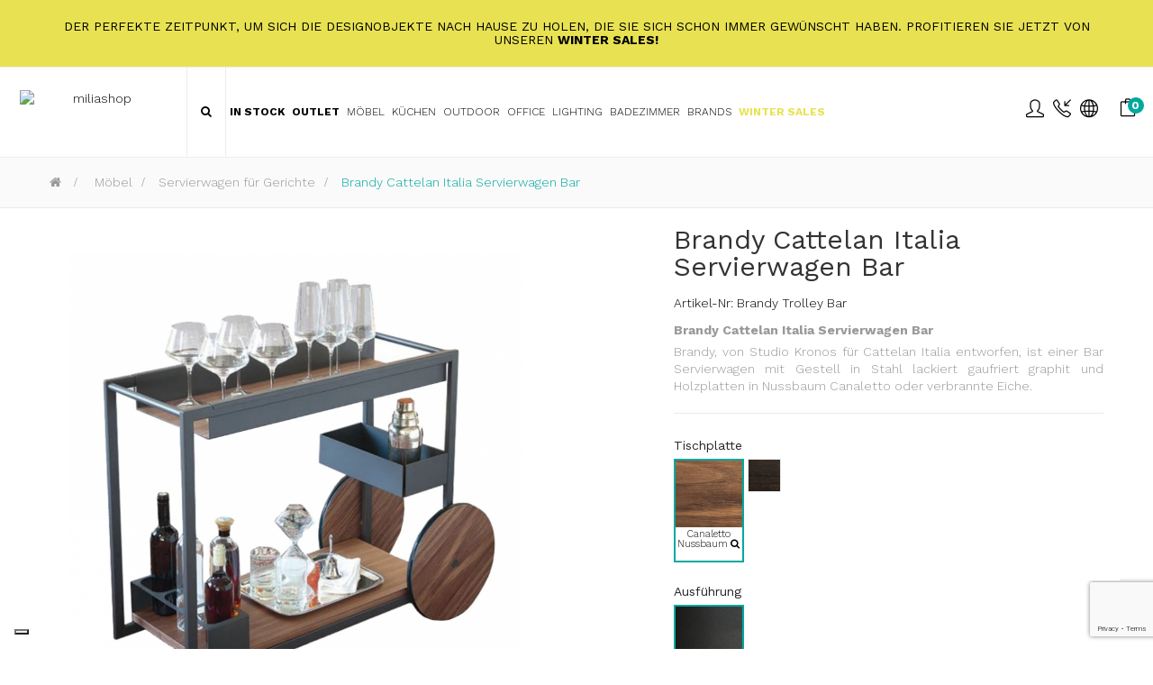

--- FILE ---
content_type: text/html; charset=utf-8
request_url: https://www.miliashop.com/de/servierwagen-fuer-gerichte/24170-brandy-cattelan-italia-servierwagen-bar.html
body_size: 28203
content:
<!DOCTYPE HTML>
<!--[if lt IE 7]> <html class="no-js lt-ie9 lt-ie8 lt-ie7" lang="de-de"><![endif]-->
<!--[if IE 7]><html class="no-js lt-ie9 lt-ie8 ie7" lang="de-de"><![endif]-->
<!--[if IE 8]><html class="no-js lt-ie9 ie8" lang="de-de"><![endif]-->
<!--[if gt IE 8]> <html class="no-js ie9" lang="de-de"><![endif]-->
<html lang="de-de"  class="skin4" >
	    
	<head>
		<meta charset="utf-8" />
		<title>Brandy Cattelan Italia Servierwagen Bar - Miliashop</title>

<script data-keepinline="true">
    var ajaxGetProductUrl = '//www.miliashop.com/de/module/cdc_googletagmanager/async';
    var ajaxShippingEvent = 1;
    var ajaxPaymentEvent = 1;

/* datalayer */
dataLayer = window.dataLayer || [];
    let cdcDatalayer = {"pageCategory":"product","event":"view_item","ecommerce":{"currency":"USD","items":[{"item_name":"Brandy Cattelan Italia Servierwagen Bar","item_id":"24170","price":"954.65","price_tax_exc":"954.65","item_brand":"Cattelan Italia","item_category":"Mobel","item_category2":"Servierwagen fur Gerichte","quantity":1}]},"google_tag_params":{"ecomm_pagetype":"product","ecomm_prodid":"24170-5615251","ecomm_totalvalue":954.65,"ecomm_category":"Servierwagen fur Gerichte","ecomm_totalvalue_tax_exc":954.65}};
    dataLayer.push(cdcDatalayer);

/* call to GTM Tag */
(function(w,d,s,l,i){w[l]=w[l]||[];w[l].push({'gtm.start':
new Date().getTime(),event:'gtm.js'});var f=d.getElementsByTagName(s)[0],
j=d.createElement(s),dl=l!='dataLayer'?'&l='+l:'';j.async=true;j.src=
'https://www.googletagmanager.com/gtm.js?id='+i+dl;f.parentNode.insertBefore(j,f);
})(window,document,'script','dataLayer','GTM-K3HQD7Q');

/* async call to avoid cache system for dynamic data */
dataLayer.push({
  'event': 'datalayer_ready'
});
</script>
					<meta name="description" content="Brandy Cattelan Italia Servierwagen Bar
Brandy, von Studio Kronos für Cattelan Italia entworfen, ist einer Bar Servierwagen mit Gestell in Stahl lackiert gaufriert graphit und Holzplatten in Nussbaum Canaletto oder verbrannte Eiche." />
						<meta name="generator" content="PrestaShop" />
		<meta name="robots" content="index,follow" />
		<meta name="viewport" content="width=device-width, minimum-scale=0.25, maximum-scale=1.6, initial-scale=1.0" />		<meta name="apple-mobile-web-app-capable" content="yes" />
    
    
    									<link rel="stylesheet" href="https://www.miliashop.com/themes/leo_cool_stuff/cache/v_664_54ab3434439cc59c80d7af0c1f53647d_all.css" type="text/css" media="all" />
							<link rel="stylesheet" href="https://www.miliashop.com/themes/leo_cool_stuff/cache/v_664_a1ba586d7b1dd252147501ef9b91fb4c_print.css" type="text/css" media="print" />
										<script type="text/javascript">
var AdvancedEmailGuardData = {"meta":{"isGDPREnabled":true,"isLegacyOPCEnabled":false,"isLegacyMAModuleEnabled":true,"validationError":null},"settings":{"recaptcha":{"type":"v3","key":"6Lc0PuMqAAAAAMASjif8l2EAOJz0WZxi463-ju_l","forms":{"contact_us":{"size":"normal","align":"offset","offset":3},"register":{"size":"normal","align":"center","offset":1},"login":{"size":"normal","align":"center","offset":1},"reset_password":{"size":"normal","align":"center","offset":1},"quick_order":{"size":"normal","align":"center","offset":1},"newsletter":{"size":"normal","align":"left","offset":1},"write_review":{"size":"normal","align":"left","offset":1},"notify_when_in_stock":{"size":"normal","align":"left","offset":1},"send_to_friend":{"size":"normal","align":"left","offset":1}},"language":"shop","theme":"light","position":"bottomright","hidden":false,"deferred":false}},"context":{"ps":{"v17":false,"v17pc":false,"v17ch":false,"v16":true,"v161":true,"v15":false},"languageCode":"de","pageName":"product"},"trans":{"genericError":"Es ist ein Fehler aufgetreten, bitte versuchen Sie es erneut."}};
var CUSTOMIZE_TEXTFIELD = 1;
var FancyboxI18nClose = 'Schlie&szlig;en';
var FancyboxI18nNext = 'N&auml;chster';
var FancyboxI18nPrev = 'Fr&uuml;her';
var PS_CATALOG_MODE = false;
var added_to_wishlist = 'Der Artikel wurde erfolgreich zu den Wunschliste hinzugefügt.';
var ajaxUrl = 'https://www.miliashop.com/de/module/mollie/ajax';
var ajax_allowed = true;
var ajaxsearch = false;
var allowBuyWhenOutOfStock = true;
var attribute_anchor_separator = '-';
var attributesCombinations = [{"id_attribute":"61614","attribute":"gfm69_graphit_gepragter_lackierter_stahl","id_attribute_group":"1734","group":"ausfuhrung"},{"id_attribute":"61659","attribute":"canaletto_nussbaum","id_attribute_group":"2377","group":"tischplatte"},{"id_attribute":"61660","attribute":"gebrannte_eiche","id_attribute_group":"2377","group":"tischplatte"}];
var availableLaterValue = 'Verfügbar in 7/8 Wochen';
var availableNowValue = 'sofortige Verfügbarkeit';
var baseDir = 'https://www.miliashop.com/';
var baseUri = 'https://www.miliashop.com/';
var blocksearch_type = 'top';
var blockwishlist_add = 'Das Produkt wurde Ihrem Wunschzettel erfolgreich hinzugefügt';
var blockwishlist_remove = 'Das Produkt wurde aus Ihrer Merkliste erfolgreich entfernt';
var blockwishlist_viewwishlist = 'Sehen Sie Ihre Wunschliste';
var combinations = {"5615251":{"attributes_values":{"2377":"Canaletto Nussbaum","1734":"GFM69_ Graphit gepr\u00e4gter lackierter Stahl"},"attributes":[61659,61614],"price":0,"specific_price":{"id_specific_price":"107018503","id_specific_price_rule":"5139","id_cart":"0","id_product":"24170","id_product_attribute":"0","id_shop":"1","id_shop_group":"0","id_currency":"0","id_country":"0","id_group":"0","id_customer":"0","price":"-1.000000","from_quantity":"1","reduction":"0.300000","reduction_tax":"0","reduction_type":"percentage","from":"0000-00-00 00:00:00","to":"0000-00-00 00:00:00","score":"48"},"ecotax":0,"weight":0,"quantity":0,"reference":"","unit_impact":0,"minimal_quantity":"1","date_formatted":"","available_date":"","id_image":-1,"list":"'61659','61614'"},"5615252":{"attributes_values":{"2377":"Gebrannte Eiche","1734":"GFM69_ Graphit gepr\u00e4gter lackierter Stahl"},"attributes":[61660,61614],"price":0,"specific_price":{"id_specific_price":"107018503","id_specific_price_rule":"5139","id_cart":"0","id_product":"24170","id_product_attribute":"0","id_shop":"1","id_shop_group":"0","id_currency":"0","id_country":"0","id_group":"0","id_customer":"0","price":1363.77944,"from_quantity":"1","reduction":"0.300000","reduction_tax":"0","reduction_type":"percentage","from":"0000-00-00 00:00:00","to":"0000-00-00 00:00:00","score":"48"},"ecotax":0,"weight":0,"quantity":0,"reference":"","unit_impact":0,"minimal_quantity":"1","date_formatted":"","available_date":"","id_image":-1,"list":"'61660','61614'"}};
var combinationsFromController = {"5615251":{"attributes_values":{"2377":"Canaletto Nussbaum","1734":"GFM69_ Graphit gepr\u00e4gter lackierter Stahl"},"attributes":[61659,61614],"price":0,"specific_price":{"id_specific_price":"107018503","id_specific_price_rule":"5139","id_cart":"0","id_product":"24170","id_product_attribute":"0","id_shop":"1","id_shop_group":"0","id_currency":"0","id_country":"0","id_group":"0","id_customer":"0","price":"-1.000000","from_quantity":"1","reduction":"0.300000","reduction_tax":"0","reduction_type":"percentage","from":"0000-00-00 00:00:00","to":"0000-00-00 00:00:00","score":"48"},"ecotax":0,"weight":0,"quantity":0,"reference":"","unit_impact":0,"minimal_quantity":"1","date_formatted":"","available_date":"","id_image":-1,"list":"'61659','61614'"},"5615252":{"attributes_values":{"2377":"Gebrannte Eiche","1734":"GFM69_ Graphit gepr\u00e4gter lackierter Stahl"},"attributes":[61660,61614],"price":0,"specific_price":{"id_specific_price":"107018503","id_specific_price_rule":"5139","id_cart":"0","id_product":"24170","id_product_attribute":"0","id_shop":"1","id_shop_group":"0","id_currency":"0","id_country":"0","id_group":"0","id_customer":"0","price":1363.77944,"from_quantity":"1","reduction":"0.300000","reduction_tax":"0","reduction_type":"percentage","from":"0000-00-00 00:00:00","to":"0000-00-00 00:00:00","score":"48"},"ecotax":0,"weight":0,"quantity":0,"reference":"","unit_impact":0,"minimal_quantity":"1","date_formatted":"","available_date":"","id_image":-1,"list":"'61660','61614'"}};
var contentOnly = false;
var currency = {"id":4,"name":"Dollaro","iso_code":"USD","iso_code_num":"840","sign":"$","blank":"0","conversion_rate":"1.179740","deleted":"0","format":"1","decimals":"1","active":"1","prefix":"$ ","suffix":"","id_shop_list":null,"force_id":false};
var currencyBlank = 0;
var currencyFormat = 1;
var currencyRate = 1.17974;
var currencySign = '$';
var currentDate = '2026-01-19 10:40:26';
var customerGroupWithoutTax = false;
var customizationFields = false;
var customizationId = null;
var customizationIdMessage = 'Benutzereinstellung Nr.';
var default_eco_tax = 0;
var delete_txt = 'Löschen';
var displayDiscountPrice = '0';
var displayList = false;
var displayPrice = 0;
var doesntExist = 'Diese Kombination ist nicht für dieses Produkt vorhanden. Bitte wählen Sie eine andere Kombination.';
var doesntExistNoMore = 'Dieses Produkt ist nicht mehr vorrätig';
var doesntExistNoMoreBut = 'mit diesen Attributen, sondern ist mit anderen.';
var ecotaxTax_rate = 0;
var fieldRequired = 'Bitte füllen Sie alle erforderlichen Felder aus, bevor das Speichern Ihrer Anpassung.';
var freeProductTranslation = 'Kostenfrei!';
var freeShippingTranslation = 'Versand kostenfrei';
var generated_date = 1768815626;
var groupReduction = 0;
var hasDeliveryAddress = false;
var highDPI = false;
var idDefaultImage = 140621;
var id_lang = 4;
var id_product = 24170;
var img_dir = 'https://www.miliashop.com/themes/leo_cool_stuff/img/';
var img_prod_dir = 'https://www.miliashop.com/img/p/';
var img_ps_dir = 'https://www.miliashop.com/img/';
var instantsearch = false;
var isGuest = 0;
var isLogged = 0;
var isMobile = false;
var isPS17 = false;
var isTestMode = false;
var isoCode = 'de-de';
var jqZoomEnabled = false;
var loggin_required = 'Sie müssen angemeldet sein, um Ihre Wunschlisten zu verwalten';
var maxQuantityToAllowDisplayOfLastQuantityMessage = 0;
var minimalQuantity = 1;
var mywishlist_url = 'https://www.miliashop.com/de/module/blockwishlist/mywishlist';
var noTaxForThisProduct = true;
var oosHookJsCodeFunctions = [];
var page_name = 'product';
var priceDisplayMethod = 0;
var priceDisplayPrecision = 2;
var productAvailableForOrder = true;
var productBasePriceTaxExcl = 1363.77944;
var productBasePriceTaxExcluded = 1363.77944;
var productBasePriceTaxIncl = 1363.77944;
var productHasAttributes = true;
var productPrice = 954.645608;
var productPriceTaxExcluded = 1363.77944;
var productPriceTaxIncluded = 1363.77944;
var productPriceWithoutReduction = 1363.77944;
var productReference = 'Brandy Trolley Bar';
var productShowPrice = true;
var productUnitPriceRatio = 0;
var product_fileButtonHtml = 'Datei wählen';
var product_fileDefaultHtml = 'Keine Datei ausgewählt';
var product_specific_price = {"id_specific_price":"107018503","id_specific_price_rule":"5139","id_cart":"0","id_product":"24170","id_product_attribute":"0","id_shop":"1","id_shop_group":"0","id_currency":"0","id_country":"0","id_group":"0","id_customer":"0","price":1363.77944,"from_quantity":"1","reduction":"0.300000","reduction_tax":"0","reduction_type":"percentage","from":"0000-00-00 00:00:00","to":"0000-00-00 00:00:00","score":"48"};
var profileId = 'pfl_ECesVAZiHh';
var quantitiesDisplayAllowed = true;
var quantityAvailable = 0;
var quickView = false;
var reduction_percent = 30;
var reduction_price = 0;
var removingLinkText = 'Dieses Produkt aus meinem Warenkorb entfernen';
var roundMode = 2;
var sharing_img = 'https://www.miliashop.com/140621/brandy-cattelan-italia-servierwagen-bar.jpg';
var sharing_name = 'Brandy Cattelan Italia Servierwagen Bar';
var sharing_url = 'https://www.miliashop.com/de/servierwagen-fuer-gerichte/24170-brandy-cattelan-italia-servierwagen-bar.html';
var specific_currency = false;
var specific_price = 1363.77944;
var static_token = 'cbb817fac76dad2cd6ab33e70f984e99';
var stock_management = 1;
var taxRate = 0;
var toBeDetermined = 'noch festzulegen';
var token = 'cbb817fac76dad2cd6ab33e70f984e99';
var upToTxt = 'Bis zu';
var uploading_in_progress = 'Upload läuft, bitte geduldig.';
var usingSecureMode = true;
var vncfc_fc_url = 'https://www.miliashop.com/de/module/vatnumbercleaner/vncfc?';
var wishlistProductsIds = false;
</script>

						<script type="text/javascript" src="/js/jquery/jquery-1.11.0.min.js"></script>
						<script type="text/javascript" src="/js/jquery/jquery-migrate-1.2.1.min.js"></script>
						<script type="text/javascript" src="/js/jquery/plugins/jquery.easing.js"></script>
						<script type="text/javascript" src="/js/tools.js"></script>
						<script type="text/javascript" src="/themes/leo_cool_stuff/js/global.js"></script>
						<script type="text/javascript" src="/themes/leo_cool_stuff/js/autoload/10-bootstrap.min.js"></script>
						<script type="text/javascript" src="/themes/leo_cool_stuff/js/autoload/15-jquery.total-storage.min.js"></script>
						<script type="text/javascript" src="/themes/leo_cool_stuff/js/autoload/15-jquery.uniform-modified.js"></script>
						<script type="text/javascript" src="/modules/nexixpay/views/js/front_xpay.js"></script>
						<script type="text/javascript" src="/modules/nexixpay/views/js/pagodil-sticker.min.js"></script>
						<script type="text/javascript" src="https://js.mollie.com/v1/mollie.js"></script>
						<script type="text/javascript" src="/modules/mollie/views/js/front/mollie_iframe_16.js"></script>
						<script type="text/javascript" src="/modules/mollie/views/js/front/mollie_payment_method_click_lock_16.js"></script>
						<script type="text/javascript" src="/modules/mollie/views/js/front/mollie_error_handle.js"></script>
						<script type="text/javascript" src="/modules/mollie/views/js/apple_payment.js"></script>
						<script type="text/javascript" src="/modules/mollie/views/js/front/payment_fee.js"></script>
						<script type="text/javascript" src="/js/jquery/plugins/fancybox/jquery.fancybox.js"></script>
						<script type="text/javascript" src="/js/jquery/plugins/jquery.idTabs.js"></script>
						<script type="text/javascript" src="/js/jquery/plugins/jquery.scrollTo.js"></script>
						<script type="text/javascript" src="/js/jquery/plugins/jquery.serialScroll.js"></script>
						<script type="text/javascript" src="/js/jquery/plugins/bxslider/jquery.bxslider.js"></script>
						<script type="text/javascript" src="/themes/leo_cool_stuff/js/product.js"></script>
						<script type="text/javascript" src="/modules/vatnumbercleaner/views/js/verif_fo.js"></script>
						<script type="text/javascript" src="/modules/socialsharing/js/socialsharing.js"></script>
						<script type="text/javascript" src="/themes/leo_cool_stuff/js/modules/blockcart/ajax-cart.js"></script>
						<script type="text/javascript" src="/themes/leo_cool_stuff/js/tools/treeManagement.js"></script>
						<script type="text/javascript" src="/themes/leo_cool_stuff/js/modules/blockwishlist/js/ajax-wishlist.js"></script>
						<script type="text/javascript" src="/modules/appagebuilder/views/js/waypoints.min.js"></script>
						<script type="text/javascript" src="/modules/appagebuilder/views/js/instafeed.min.js"></script>
						<script type="text/javascript" src="/modules/appagebuilder/views/js/jquery.stellar.js"></script>
						<script type="text/javascript" src="/modules/appagebuilder/views/js/owl.carousel.js"></script>
						<script type="text/javascript" src="/modules/appagebuilder/views/js/jquery.fullPage.js"></script>
						<script type="text/javascript" src="/modules/appagebuilder/views/js/script.js"></script>
						<script type="text/javascript" src="/modules/leoslideshow/views/js/iView/raphael-min.js"></script>
						<script type="text/javascript" src="/modules/leoslideshow/views/js/iView/iview.js"></script>
						<script type="text/javascript" src="/modules/cdc_googletagmanager/views/js/ajaxdatalayer.js"></script>
						<script type="text/javascript" src="/modules/quantitydiscountpro/views/js/qdp.js"></script>
						<script type="text/javascript" src="/modules/advancedemailguard/views/js/front.js"></script>
						<meta property="og:type" content="product" />
<meta property="og:url" content="https://www.miliashop.com/de/servierwagen-fuer-gerichte/24170-brandy-cattelan-italia-servierwagen-bar.html" />
<meta property="og:title" content="Brandy Cattelan Italia Servierwagen Bar - Miliashop" />
<meta property="og:site_name" content="Miliashop" />
<meta property="og:description" content="Brandy Cattelan Italia Servierwagen Bar
Brandy, von Studio Kronos für Cattelan Italia entworfen, ist einer Bar Servierwagen mit Gestell in Stahl lackiert gaufriert graphit und Holzplatten in Nussbaum Canaletto oder verbrannte Eiche." />
<meta property="og:image" content="https://www.miliashop.com/140621-large_default/brandy-cattelan-italia-servierwagen-bar.jpg" />
<!-- 999 -->






<script defer type="text/javascript">/*
 *
 *  2007-2022 PayPal
 *
 *  NOTICE OF LICENSE
 *
 *  This source file is subject to the Academic Free License (AFL 3.0)
 *  that is bundled with this package in the file LICENSE.txt.
 *  It is also available through the world-wide-web at this URL:
 *  http://opensource.org/licenses/afl-3.0.php
 *  If you did not receive a copy of the license and are unable to
 *  obtain it through the world-wide-web, please send an email
 *  to license@prestashop.com so we can send you a copy immediately.
 *
 *  DISCLAIMER
 *
 *  Do not edit or add to this file if you wish to upgrade PrestaShop to newer
 *  versions in the future. If you wish to customize PrestaShop for your
 *  needs please refer to http://www.prestashop.com for more information.
 *
 *  @author 2007-2022 PayPal
 *  @author 202 ecommerce <tech@202-ecommerce.com>
 *  @copyright PayPal
 *  @license http://opensource.org/licenses/osl-3.0.php Open Software License (OSL 3.0)
 *
 */


    

function updateFormDatas()
{
	var nb = $('#quantity_wanted').val();
	var id = $('#idCombination').val();

	$('.paypal_payment_form input[name=quantity]').val(nb);
	$('.paypal_payment_form input[name=id_p_attr]').val(id);
}
	
$(document).ready( function() {
    
		var baseDirPP = baseDir.replace('http:', 'https:');
		
	if($('#in_context_checkout_enabled').val() != 1)
	{
        $(document).on('click','#payment_paypal_express_checkout', function() {
			$('#paypal_payment_form_cart').submit();
			return false;
		});
	}


	var jquery_version = $.fn.jquery.split('.');
	if(jquery_version[0]>=1 && jquery_version[1] >= 7)
	{
		$('body').on('submit',".paypal_payment_form", function () {
			updateFormDatas();
		});
	}
	else {
		$('.paypal_payment_form').live('submit', function () {
			updateFormDatas();
		});
	}

	function displayExpressCheckoutShortcut() {
		var id_product = $('input[name="id_product"]').val();
		var id_product_attribute = $('input[name="id_product_attribute"]').val();
		$.ajax({
			type: "GET",
			url: baseDirPP+'/modules/paypal/express_checkout/ajax.php',
			data: { get_qty: "1", id_product: id_product, id_product_attribute: id_product_attribute },
			cache: false,
			success: function(result) {
				if (result == '1') {
					$('#container_express_checkout').slideDown();
				} else {
					$('#container_express_checkout').slideUp();
				}
				return true;
			}
		});
	}

	$('select[name^="group_"]').change(function () {
		setTimeout(function(){displayExpressCheckoutShortcut()}, 500);
	});

	$('.color_pick').click(function () {
		setTimeout(function(){displayExpressCheckoutShortcut()}, 500);
	});

    if($('body#product').length > 0) {
        setTimeout(function(){displayExpressCheckoutShortcut()}, 500);
    }
	
	
			

	var modulePath = 'modules/paypal';
	var subFolder = '/integral_evolution';

	var fullPath = baseDirPP + modulePath + subFolder;
	var confirmTimer = false;
		
	if ($('form[target="hss_iframe"]').length == 0) {
		if ($('select[name^="group_"]').length > 0)
			displayExpressCheckoutShortcut();
		return false;
	} else {
		checkOrder();
	}

	function checkOrder() {
		if(confirmTimer == false)
			confirmTimer = setInterval(getOrdersCount, 1000);
	}

	});


</script>  <!-- START OF DOOFINDER SCRIPT -->
  <script type="text/javascript">
var doofinder_script ='//cdn.doofinder.com/media/js/doofinder-fullscreen.6.latest.min.js';
(function(d,t){var f=d.createElement(t),s=d.getElementsByTagName(t)[0];f.async=1;
f.src=('https:'==location.protocol?'https:':'http:')+doofinder_script;
f.setAttribute('charset','utf-8');
s.parentNode.insertBefore(f,s)}(document,'script'));

var dfFullscreenLayers = [{
  "hashid": "93ca0d7765a47db7842d606db7010715",
  "zone": "eu1",
  "display": {
    "lang": "de"
  },
  "toggleInput": "#search_query_top"
}];
</script>
  <!-- END OF DOOFINDER SCRIPT -->

  <!-- START OF DOOFINDER CSS -->
  <style type="text/css">
#doofinder-results #doofinderLogo{

    display: none !important;

}
</style>
  <!-- END OF DOOFINDER CSS -->
  <!-- TO REGISTER CLICKS -->
<script>
  var dfProductLinks = [];
  var dfLinks = Object.keys(dfProductLinks);
  var doofinderAppendAfterBanner = "none";
</script>  
  <!-- END OF TO REGISTER CLICKS -->
<!-- Facebook Product Ad Module by BusinessTech - Start Facebook Pixel Code -->
	
	<script>
		!function(f,b,e,v,n,t,s){if(f.fbq)return;n=f.fbq=function(){n.callMethod?
			n.callMethod.apply(n,arguments):n.queue.push(arguments)};if(!f._fbq)f._fbq=n;
			n.push=n;n.loaded=!0;n.version='2.0';n.queue=[];t=b.createElement(e);t.async=!0;
			t.src=v;s=b.getElementsByTagName(e)[0];s.parentNode.insertBefore(t,s)
		}(window, document,'script','https://connect.facebook.net/en_US/fbevents.js');

					fbq('consent', 'grant');
		
		fbq('init', '721553085346427');
		fbq('track', 'PageView');

		

				
		fbq('track', 'ViewContent', {
			
							content_type : 'product',
							content_ids : ['DE24170'],
							value : 954.65,
							currency : 'USD',
							content_name : 'Brandy Cattelan Italia Servierwagen Bar',
							content_category : 'Servierwagen für Gerichte'						
		});
		
				
	</script>
	<noscript><img height="1" width="1" style="display:none" src="https://www.facebook.com/tr?id=721553085346427&ev=PageView&noscript=1"/></noscript>
	

	<!-- manage the click event on the wishlist and the add to cart -->
		<script type="text/javascript" src="/modules/facebookproductad/views/js/pixel.js"></script>
	<script type="text/javascript">

		var oPixelFacebook = new oPixelFacebook();

		oPixelFacebook.addToCart({"content_name":"Brandy Cattelan Italia Servierwagen Bar","content_category":"Servierwagen f\u00fcr Gerichte","content_ids":"['DE24170']","content_type":"product","value":1126.238791,"currency":"USD"}, 'p[id="add_to_cart"]');oPixelFacebook.addToWishList({"content_name":"'Brandy Cattelan Italia Servierwagen Bar'","content_category":"'Servierwagen f\u00fcr Gerichte'","content_ids":"['DE24170']","content_type":"'product'","value":1126.238791,"currency":"'USD'"}, 'a[id="wishlist_button_nopop"]');

	</script>
	<!-- Facebook Product Ad Module by BusinessTech - End Facebook Pixel Code -->



<script type="text/javascript" data-keepinline="true">
    var trustpilot_script_url = 'https://invitejs.trustpilot.com/tp.min.js';
    var trustpilot_key = 'P69kBIROmWdePSKF';
    var trustpilot_widget_script_url = '//widget.trustpilot.com/bootstrap/v5/tp.widget.bootstrap.min.js';
    var trustpilot_integration_app_url = 'https://ecommscript-integrationapp.trustpilot.com';
    var trustpilot_preview_css_url = '//ecommplugins-scripts.trustpilot.com/v2.1/css/preview.min.css';
    var trustpilot_preview_script_url = '//ecommplugins-scripts.trustpilot.com/v2.1/js/preview.min.js';
    var trustpilot_ajax_url = 'https://www.miliashop.com/de/module/trustpilot/trustpilotajax';
    var user_id = '0';
    var trustpilot_trustbox_settings = {"trustboxes":[{"enabled":"enabled","snippet":"[base64]","customizations":"[base64]","defaults":"[base64]","page":"product","position":"after","corner":"top: #{Y}px; left: #{X}px;","paddingx":"0","paddingy":"0","zindex":"1000","clear":"both","xpaths":"WyJpZChcImltYWdlLWZvcm1fNTU5ODg3MzU4NDg2NDQyNlwiKSIsIi8vRElWW0BjbGFzcz1cImJsb2NrICBBcEltYWdlXCJdIiwiL0hUTUxbMV0vQk9EWVsxXS9TRUNUSU9OWzFdL0ZPT1RFUlsxXS9ESVZbMV0vRElWWzFdL0RJVls1XS9ESVZbMV0iXQ==","sku":"TRUSTPILOT_SKU_VALUE_24170,Brandy Trolley Bar,TRUSTPILOT_SKU_VALUE_5615251,TRUSTPILOT_SKU_VALUE_5615252","name":"Brandy Cattelan Italia Servierwagen Bar","widgetName":"Mini","repeatable":false,"uuid":"c279787b-c17c-5722-6404-9991380582e9","error":null,"repeatXpath":{"xpathById":{"prefix":"","suffix":""},"xpathFromRoot":{"prefix":"","suffix":""}},"width":"60%","height":"150px","locale":"en-US","theme":"dark"},{"enabled":"enabled","snippet":"[base64]","customizations":"[base64]","defaults":"[base64]","page":"product","position":"after","corner":"top: #{Y}px; left: #{X}px;","paddingx":"0","paddingy":"0","zindex":"1000","clear":"both","xpaths":"[base64]","sku":"TRUSTPILOT_SKU_VALUE_24170,Brandy Trolley Bar,TRUSTPILOT_SKU_VALUE_5615251,TRUSTPILOT_SKU_VALUE_5615252","name":"Brandy Cattelan Italia Servierwagen Bar","widgetName":"Micro Combo","repeatable":false,"uuid":"e04d265f-324b-948e-633a-39609f372988","error":null,"repeatXpath":{"xpathById":{"prefix":"","suffix":""},"xpathFromRoot":{"prefix":"","suffix":""}},"width":"100%","height":"20px","locale":"en-US"}],"activeTrustbox":0,"pageUrls":{"landing":"https:\/\/www.miliashop.com\/it\/","category":"https:\/\/www.miliashop.com\/it\/51-arredamento","product":"https:\/\/www.miliashop.com\/it\/poltrone\/57-lc3-poltrona-cassina.html"}};
</script>
<script type="text/javascript" src="/modules/trustpilot/views/js/tp_register.min.js"></script>
<script type="text/javascript" src="/modules/trustpilot/views/js/tp_trustbox.min.js"></script>
<script type="text/javascript" src="/modules/trustpilot/views/js/tp_preview.min.js"></script>
<style>
    .miliashop-prive{
		  display: none !important;
	  }
</style><script type="text/javascript">
var _iub = _iub || [];
_iub.csConfiguration = {"askConsentAtCookiePolicyUpdate":true,"countryDetection":true,"enableFadp":true,"enableLgpd":true,"enableUspr":true,"floatingPreferencesButtonDisplay":"bottom-left","lgpdAppliesGlobally":false,"perPurposeConsent":true,"siteId":3275860,"whitelabel":false,"cookiePolicyId":39799917,"lang":"de", "banner":{ "acceptButtonCaptionColor":"#FFFFFF","acceptButtonColor":"#0073CE","acceptButtonDisplay":true,"backgroundColor":"#FFFFFF","backgroundOverlay":true,"closeButtonDisplay":false,"customizeButtonCaptionColor":"#4D4D4D","customizeButtonColor":"#DADADA","customizeButtonDisplay":true,"explicitWithdrawal":true,"listPurposes":true,"position":"bottom","rejectButtonCaptionColor":"#FFFFFF","rejectButtonColor":"#0073CE","rejectButtonDisplay":true,"textColor":"#000000" }};
</script>
<script type="text/javascript" src="https://cs.iubenda.com/autoblocking/3275860.js"></script>
<script type="text/javascript" src="//cdn.iubenda.com/cs/gpp/stub.js"></script>
<script type="text/javascript" src="//cdn.iubenda.com/cs/iubenda_cs.js" charset="UTF-8" async></script>
            
		        
		                
				                
				<link rel="stylesheet" href="https://fonts.googleapis.com/css?family=Open+Sans:300,800,600&amp;subset=latin,latin-ext" type="text/css" media="all" />
		<link href='https://fonts.googleapis.com/css?family=Work+Sans:300,400,700' rel='stylesheet' type='text/css'>
		<!--[if IE 8]>
		<script src="https://oss.maxcdn.com/libs/html5shiv/3.7.0/html5shiv.js"></script>
		<script src="https://oss.maxcdn.com/libs/respond.js/1.3.0/respond.min.js"></script>
		<![endif]-->
        
        <link rel="stylesheet" href="https://www.miliashop.com/themes/leo_cool_stuff/css/simple-line/simple-line-icons.css">
        <link rel="stylesheet" href="https://www.miliashop.com/themes/leo_cool_stuff/css/custom.css">
		<script src="https://www.google.com/recaptcha/api.js?render=6Lc0PuMqAAAAAMASjif8l2EAOJz0WZxi463-ju_l"></script>
      <!--  <script src='https://www.google.com/recaptcha/api.js'></script> -->
		
        
        <!-- START OF DOOFINDER CSS -->
  <style type="text/css">


.doofinderLogo{

    display: none !important;

}

.df-fullscreen .df-term[data-selected]{
	background-color:#02a89e !important;
	border:#02a89e !important;
}

.df-fullscreen .df-icon--close:active svg, .df-fullscreen .df-icon--close:focus svg, .df-fullscreen .df-icon--close:hover svg{
	color:#02a89e !important;
	fill:#02a89e !important;
}
	  
	  

	  
	
	  
	  
	  
	  
</style>
  <!-- END OF DOOFINDER CSS -->
  
	</head>
	<body id="product" class="product product-24170 product-brandy-cattelan-italia-servierwagen-bar category-344 category-servierwagen-fuer-gerichte hide-left-column hide-right-column lang_de  fullwidth keep-header header-default">

<!-- Google Tag Manager (noscript) -->
<noscript><iframe src="https://www.googletagmanager.com/ns.html?id=GTM-K3HQD7Q"
height="0" width="0" style="display:none;visibility:hidden"></iframe></noscript>
<!-- End Google Tag Manager (noscript) -->

    



      <!--  ClickCease.com tracking-->
      <script type='text/javascript'>var script = document.createElement('script');
      script.async = true; script.type = 'text/javascript';
      var target = 'https://www.clickcease.com/monitor/stat.js';
      script.src = target;var elem = document.head;elem.appendChild(script);
      </script>
      <noscript>
      <a href='https://www.clickcease.com' rel='nofollow'><img src='https://monitor.clickcease.com' alt='ClickCease'/></a>
      </noscript>
      <!--  ClickCease.com tracking-->



							<section id="page" data-column="col-xs-6 col-sm-4 col-md-3" data-type="grid">
			<!-- Header -->
			<header id="header" class="header-center">
				<section class="header-container">
																									<div id="topbar">
													<div class="container">
																<!-- @file modules\appagebuilder\views\templates\hook\ApRow -->
    <div        class="row ApRow "
	                        style=""        >
        
                            <!-- @file modules\appagebuilder\views\templates\hook\ApColumn -->
<div    class="col-lg-12 col-md-12 col-sm-12 col-xs-12 col-sp-12 ApColumn "
		    >
                <!-- @file modules\appagebuilder\views\templates\hook\ApGeneral -->
<div 
    class="ApHtml block">
	
    	<div class="block_content">
					<h5 style="color:black;">Der perfekte Zeitpunkt, um sich die Designobjekte nach Hause zu holen, die Sie sich schon immer gewünscht haben. Profitieren Sie jetzt von unseren <a href="/21838-winter-sales" style="color:black"> <strong>WINTER SALES!</strong> </a></h5>
			</div>
	
</div>
    </div>
            </div>

													</div>
											</div>
										<div id="header-main" class="header-left">
													<!-- @file modules\appagebuilder\views\templates\hook\ApRow -->
    <div        class="row ApRow "
	                        style=""        >
        
                            <!-- @file modules\appagebuilder\views\templates\hook\ApColumn -->
<div    class="header-logo col-lg-2 col-md-2 col-sm-4 col-xs-4 col-sp-4 ApColumn "
		    >
                 
<!-- @file modules\appagebuilder\views\templates\hook\ApImage -->
<div id="image-form_6283843202070132" class="block text-center ApImage">
	
                    <a href="/" >
                <img src="/themes/leo_cool_stuff/img/modules/appagebuilder/images/logo-new-milia.png" class="img-responsive "
                                    title=""
            alt="miliashop"
	    style=" width:90%; 
			height:auto" />

                </a>
            	
        </div>

    </div><!-- @file modules\appagebuilder\views\templates\hook\ApColumn -->
<div id="menucentrale"    class="col-lg-8 col-md-8 col-sm-2 col-xs-2 col-sp-2-4 ApColumn "
		    >
                <!-- @file modules\appagebuilder\views\templates\hook\ApModule -->

<!-- Block search module TOP -->
<div id="search_block_top">
	<form id="searchbox" method="get" action="//www.miliashop.com/de/suche" >
		<input type="hidden" name="controller" value="search" />
		<input type="hidden" name="orderby" value="position" />
		<input type="hidden" name="orderway" value="desc" />
		<input class="search_query form-control" type="text" id="search_query_top" name="search_query" placeholder="Suche" value="" />
		<button type="submit" name="submit_search" class="btn btn-outline-inverse fa fa-search">&nbsp;</button> 
	</form>
</div>
<!-- /Block search module TOP -->
<!-- @file modules\appagebuilder\views\templates\hook\ApGeneral -->
<div 
    class="ApRawHtml block btn_search">
	
                <p><a id="click_show_search" class=" fa fa-search"></a></p>
    	
</div><!-- @file modules\appagebuilder\views\templates\hook\ApModule -->

<div id="leo-megamenu" class="clearfix">
<nav id="cavas_menu"  class="sf-contener leo-megamenu">
    <div class="" role="navigation">
    <!-- Brand and toggle get grouped for better mobile display -->
        <div class="navbar-header">
            <button type="button" class="navbar-toggle btn-outline-inverse" data-toggle="collapse" data-target=".navbar-ex1-collapse">
                <span class="sr-only">Toggle-Navigation</span>
                <span class="fa fa-bars"></span>
            </button>
        </div>
        <!-- Collect the nav links, forms, and other content for toggling -->
        <div id="leo-top-menu" class="collapse navbar-collapse navbar-ex1-collapse">
            <ul class="nav navbar-nav megamenu"><li class="home" >
						<a href="https://www.miliashop.com/de/" target="_self" class="has-category class-545"><span class="hasicon menu-icon-class"><span class="fa fa-home"></span></span></a></li><li class="miliashop-prive" >
						<a href="https://www.miliashop.com/de/21949-miliashop-prive" target="_self" class="has-category class-545"><span class="hasicon menu-icon-class"><span class="icon-badge"></span><span class="menu-title">Privè</span></span></a></li><li class="stock-menu parent dropdown  " >
                    <a href="https://www.miliashop.com/de/166-in-stock" class="dropdown-toggle has-category" data-toggle="dropdown" target="_self"><span class="menu-title">In Stock</span><b class="caret"></b></a><div class="dropdown-sub dropdown-menu"  style="width:850px" ><div class="dropdown-menu-inner"><div class="row"><div class="mega-col col-sm-12" > <div class="mega-col-inner colonne4"><div class="leo-widget">
<div class="widget-subcategories">
		<div class="widget-inner">
		<div class="menu-title">
			<a href="https://www.miliashop.com/de/166-in-stock" title="In Stock" class="img">
				In Stock 
			</a>
		</div>
		<ul>
							<li class="clearfix">
					<a href="https://www.miliashop.com/de/168-leuchten" title="Leuchten" class="img">
						Leuchten 
					</a>
				</li>
							<li class="clearfix">
					<a href="https://www.miliashop.com/de/169-sofas" title="Sofas" class="img">
						Sofas 
					</a>
				</li>
							<li class="clearfix">
					<a href="https://www.miliashop.com/de/170-sessel" title="Sessel" class="img">
						Sessel 
					</a>
				</li>
							<li class="clearfix">
					<a href="https://www.miliashop.com/de/326-stuehle" title="St&uuml;hle" class="img">
						St&uuml;hle 
					</a>
				</li>
							<li class="clearfix">
					<a href="https://www.miliashop.com/de/208-hocker-bodenkissen" title="Hocker &amp; Bodenkissen" class="img">
						Hocker &amp; Bodenkissen 
					</a>
				</li>
							<li class="clearfix">
					<a href="https://www.miliashop.com/de/21187-baenke" title="B&auml;nke" class="img">
						B&auml;nke 
					</a>
				</li>
							<li class="clearfix">
					<a href="https://www.miliashop.com/de/201-betten" title="Betten" class="img">
						Betten 
					</a>
				</li>
							<li class="clearfix">
					<a href="https://www.miliashop.com/de/328-kommode" title="Kommode" class="img">
						Kommode 
					</a>
				</li>
							<li class="clearfix">
					<a href="https://www.miliashop.com/de/327-nachttische" title="Nachttische" class="img">
						Nachttische 
					</a>
				</li>
							<li class="clearfix">
					<a href="https://www.miliashop.com/de/329-toilettentische-konsole" title="Toilettentische &amp; Konsole" class="img">
						Toilettentische &amp; Konsole 
					</a>
				</li>
							<li class="clearfix">
					<a href="https://www.miliashop.com/de/171-tische" title="Tische" class="img">
						Tische 
					</a>
				</li>
							<li class="clearfix">
					<a href="https://www.miliashop.com/de/325-kleine-tische" title="Kleine Tische" class="img">
						Kleine Tische 
					</a>
				</li>
							<li class="clearfix">
					<a href="https://www.miliashop.com/de/203-schreibtische" title="Schreibtische" class="img">
						Schreibtische 
					</a>
				</li>
							<li class="clearfix">
					<a href="https://www.miliashop.com/de/202-buecherschraenke" title="B&uuml;cherschr&auml;nke" class="img">
						B&uuml;cherschr&auml;nke 
					</a>
				</li>
							<li class="clearfix">
					<a href="https://www.miliashop.com/de/330-kleiderschraenke" title="Kleiderschr&auml;nke" class="img">
						Kleiderschr&auml;nke 
					</a>
				</li>
							<li class="clearfix">
					<a href="https://www.miliashop.com/de/377-wohnbereich-kompositionen" title="Wohnbereich Kompositionen" class="img">
						Wohnbereich Kompositionen 
					</a>
				</li>
							<li class="clearfix">
					<a href="https://www.miliashop.com/de/21172-schlafzimmersysteme" title="Schlafzimmersysteme" class="img">
						Schlafzimmersysteme 
					</a>
				</li>
							<li class="clearfix">
					<a href="https://www.miliashop.com/de/300-aufbewahrungsmoebel" title="Aufbewahrungsm&ouml;bel" class="img">
						Aufbewahrungsm&ouml;bel 
					</a>
				</li>
							<li class="clearfix">
					<a href="https://www.miliashop.com/de/209-spiegel" title="Spiegel" class="img">
						Spiegel 
					</a>
				</li>
							<li class="clearfix">
					<a href="https://www.miliashop.com/de/211-teppiche" title="Teppiche" class="img">
						Teppiche 
					</a>
				</li>
							<li class="clearfix">
					<a href="https://www.miliashop.com/de/210-bloemenvaas" title="Bloemenvaas" class="img">
						Bloemenvaas 
					</a>
				</li>
							<li class="clearfix">
					<a href="https://www.miliashop.com/de/172-zubehor" title="Zubeh&ouml;r" class="img">
						Zubeh&ouml;r 
					</a>
				</li>
							<li class="clearfix">
					<a href="https://www.miliashop.com/de/376-schwungradobelen" title="Schwungradobelen" class="img">
						Schwungradobelen 
					</a>
				</li>
							<li class="clearfix">
					<a href="https://www.miliashop.com/de/289-kuechen" title="K&uuml;chen" class="img">
						K&uuml;chen 
					</a>
				</li>
							<li class="clearfix">
					<a href="https://www.miliashop.com/de/297-badezimmer" title="Badezimmer" class="img">
						Badezimmer 
					</a>
				</li>
							<li class="clearfix">
					<a href="https://www.miliashop.com/de/22718-matratzen" title="Matratzen" class="img">
						Matratzen 
					</a>
				</li>
							<li class="clearfix">
					<a href="https://www.miliashop.com/de/22719-kissen" title="Kissen" class="img">
						Kissen 
					</a>
				</li>
							<li class="clearfix">
					<a href="https://www.miliashop.com/de/22728-kids" title="Kids" class="img">
						Kids 
					</a>
				</li>
							<li class="clearfix">
					<a href="https://www.miliashop.com/de/200-outdoor" title="Outdoor" class="img">
						Outdoor 
					</a>
				</li>
			
		</ul>
	</div>
</div>
 </div></div></div></div></div></div></li><li class="stock-menu" >
						<a href="https://www.miliashop.com/de/23652-outlet" target="_self" class="has-category class-545"><span class="menu-title">Outlet</span></a></li><li class=" parent dropdown aligned-fullwidth " >
                    <a href="https://www.miliashop.com/de/51-mobel" class="dropdown-toggle has-category" data-toggle="dropdown" target="_self"><span class="menu-title">Möbel</span><b class="caret"></b></a><div class="dropdown-sub dropdown-menu"  style="width:850px" ><div class="dropdown-menu-inner"><div class="row"><div class="mega-col col-sm-12" > <div class="mega-col-inner colonne4"><div class="leo-widget">
<div class="widget-subcategories">
		<div class="widget-inner">
		<div class="menu-title">
			<a href="https://www.miliashop.com/de/51-mobel" title="M&ouml;bel" class="img">
				M&ouml;bel 
			</a>
		</div>
		<ul>
							<li class="clearfix">
					<a href="https://www.miliashop.com/de/98-tische" title="Tische" class="img">
						Tische 
					</a>
				</li>
							<li class="clearfix">
					<a href="https://www.miliashop.com/de/365-spieltische" title="Spieltische" class="img">
						Spieltische 
					</a>
				</li>
							<li class="clearfix">
					<a href="https://www.miliashop.com/de/36-couchtische" title="Couchtische" class="img">
						Couchtische 
					</a>
				</li>
							<li class="clearfix">
					<a href="https://www.miliashop.com/de/43-sofa" title="Sofas" class="img">
						Sofas 
					</a>
				</li>
							<li class="clearfix">
					<a href="https://www.miliashop.com/de/123-bettsofas" title="Bettsofas" class="img">
						Bettsofas 
					</a>
				</li>
							<li class="clearfix">
					<a href="https://www.miliashop.com/de/35-stuhle" title="St&uuml;hle" class="img">
						St&uuml;hle 
					</a>
				</li>
							<li class="clearfix">
					<a href="https://www.miliashop.com/de/74-sessel" title="Sessel" class="img">
						Sessel 
					</a>
				</li>
							<li class="clearfix">
					<a href="https://www.miliashop.com/de/333-loungesessel" title="Loungesessel" class="img">
						Loungesessel 
					</a>
				</li>
							<li class="clearfix">
					<a href="https://www.miliashop.com/de/331-chaise-longue" title="Chaise Longue" class="img">
						Chaise Longue 
					</a>
				</li>
							<li class="clearfix">
					<a href="https://www.miliashop.com/de/332-dormeuse" title="Dormeuse" class="img">
						Dormeuse 
					</a>
				</li>
							<li class="clearfix">
					<a href="https://www.miliashop.com/de/115-banke" title="B&auml;nke" class="img">
						B&auml;nke 
					</a>
				</li>
							<li class="clearfix">
					<a href="https://www.miliashop.com/de/99-barhocker" title="Barhocker" class="img">
						Barhocker 
					</a>
				</li>
							<li class="clearfix">
					<a href="https://www.miliashop.com/de/106-bodenkissen" title="Bodenkissen" class="img">
						Bodenkissen 
					</a>
				</li>
							<li class="clearfix">
					<a href="https://www.miliashop.com/de/368-fussbaenke" title="Fu&szlig;b&auml;nke" class="img">
						Fu&szlig;b&auml;nke 
					</a>
				</li>
							<li class="clearfix">
					<a href="https://www.miliashop.com/de/70-sideboards-anrichten" title="Sideboards &amp; Anrichten" class="img">
						Sideboards &amp; Anrichten 
					</a>
				</li>
							<li class="clearfix">
					<a href="https://www.miliashop.com/de/77-kisten-kommoden" title="Kisten &amp; Kommoden" class="img">
						Kisten &amp; Kommoden 
					</a>
				</li>
							<li class="clearfix">
					<a href="https://www.miliashop.com/de/263-konsole" title="Konsole" class="img">
						Konsole 
					</a>
				</li>
							<li class="clearfix">
					<a href="https://www.miliashop.com/de/369-barschraenke" title="Barschr&auml;nke" class="img">
						Barschr&auml;nke 
					</a>
				</li>
							<li class="clearfix">
					<a href="https://www.miliashop.com/de/344-servierwagen-fuer-gerichte" title="Servierwagen f&uuml;r Gerichte" class="img">
						Servierwagen f&uuml;r Gerichte 
					</a>
				</li>
							<li class="clearfix">
					<a href="https://www.miliashop.com/de/361-tv-moebel" title="TV-M&ouml;bel" class="img">
						TV-M&ouml;bel 
					</a>
				</li>
							<li class="clearfix">
					<a href="https://www.miliashop.com/de/262-schreibtischen" title="Schreibtischen" class="img">
						Schreibtischen 
					</a>
				</li>
							<li class="clearfix">
					<a href="https://www.miliashop.com/de/71-regale-bucherregale" title="Regale &amp; B&uuml;cherregale" class="img">
						Regale &amp; B&uuml;cherregale 
					</a>
				</li>
							<li class="clearfix">
					<a href="https://www.miliashop.com/de/360-schuhschraenke" title="Schuhschr&auml;nke" class="img">
						Schuhschr&auml;nke 
					</a>
				</li>
							<li class="clearfix">
					<a href="https://www.miliashop.com/de/75-nachttische-co" title="Nachttische &amp; Co" class="img">
						Nachttische &amp; Co 
					</a>
				</li>
							<li class="clearfix">
					<a href="https://www.miliashop.com/de/197-kommoden" title="Kommoden" class="img">
						Kommoden 
					</a>
				</li>
							<li class="clearfix">
					<a href="https://www.miliashop.com/de/198-toilettentisch" title="Toilettentisch" class="img">
						Toilettentisch 
					</a>
				</li>
							<li class="clearfix">
					<a href="https://www.miliashop.com/de/124-betten" title="Betten" class="img">
						Betten 
					</a>
				</li>
							<li class="clearfix">
					<a href="https://www.miliashop.com/de/212-matratzen" title="Matratzen" class="img">
						Matratzen 
					</a>
				</li>
							<li class="clearfix">
					<a href="https://www.miliashop.com/de/264-kleiderschraenke" title="Kleiderschr&auml;nke" class="img">
						Kleiderschr&auml;nke 
					</a>
				</li>
							<li class="clearfix">
					<a href="https://www.miliashop.com/de/164-turen" title="T&uuml;ren" class="img">
						T&uuml;ren 
					</a>
				</li>
							<li class="clearfix">
					<a href="https://www.miliashop.com/de/137-kids" title="Kids" class="img">
						Kids 
					</a>
				</li>
			
		</ul>
	</div>
</div>
 </div></div></div></div><div class="row"><div class="mega-col col-sm-12" > <div class="mega-col-inner colonne4"><div class="leo-widget">
<div class="widget-subcategories">
		<div class="widget-inner">
		<div class="menu-title">
			<a href="https://www.miliashop.com/de/31-accessoires-" title="Accessoires  " class="img">
				Accessoires   
			</a>
		</div>
		<ul>
							<li class="clearfix">
					<a href="https://www.miliashop.com/de/141-mode-accessoires" title="Mode-Accessoires" class="img">
						Mode-Accessoires 
					</a>
				</li>
							<li class="clearfix">
					<a href="https://www.miliashop.com/de/80-kleiderstander" title="Kleiderst&auml;nder" class="img">
						Kleiderst&auml;nder 
					</a>
				</li>
							<li class="clearfix">
					<a href="https://www.miliashop.com/de/188-boiserie" title="Boiserie" class="img">
						Boiserie 
					</a>
				</li>
							<li class="clearfix">
					<a href="https://www.miliashop.com/de/107-kerzenhalter" title="Kerzenhalter" class="img">
						Kerzenhalter 
					</a>
				</li>
							<li class="clearfix">
					<a href="https://www.miliashop.com/de/162-kerzen-und-dufte" title="Kerzen und D&uuml;fte" class="img">
						Kerzen und D&uuml;fte 
					</a>
				</li>
							<li class="clearfix">
					<a href="https://www.miliashop.com/de/160-korben" title="k&ouml;rben" class="img">
						k&ouml;rben 
					</a>
				</li>
							<li class="clearfix">
					<a href="https://www.miliashop.com/de/311-tapete" title="Tapete" class="img">
						Tapete 
					</a>
				</li>
							<li class="clearfix">
					<a href="https://www.miliashop.com/de/33-kissen" title="Kissen" class="img">
						Kissen 
					</a>
				</li>
							<li class="clearfix">
					<a href="https://www.miliashop.com/de/110-hi-tech-audio" title="Hi-Tech &amp; Audio" class="img">
						Hi-Tech &amp; Audio 
					</a>
				</li>
							<li class="clearfix">
					<a href="https://www.miliashop.com/de/163-sammlerstucke" title="Sammlerst&uuml;cke" class="img">
						Sammlerst&uuml;cke 
					</a>
				</li>
							<li class="clearfix">
					<a href="https://www.miliashop.com/de/90-uhren" title="Uhren" class="img">
						Uhren 
					</a>
				</li>
							<li class="clearfix">
					<a href="https://www.miliashop.com/de/350-wanddekorationsobjekte" title="Wanddekorationsobjekte" class="img">
						Wanddekorationsobjekte 
					</a>
				</li>
							<li class="clearfix">
					<a href="https://www.miliashop.com/de/122-zeitungsstaender" title="Zeitungsst&auml;nder" class="img">
						Zeitungsst&auml;nder 
					</a>
				</li>
							<li class="clearfix">
					<a href="https://www.miliashop.com/de/161-schirmstander" title="Schirmst&auml;nder" class="img">
						Schirmst&auml;nder 
					</a>
				</li>
							<li class="clearfix">
					<a href="https://www.miliashop.com/de/112-dekorplatten" title="Dekorplatten" class="img">
						Dekorplatten 
					</a>
				</li>
							<li class="clearfix">
					<a href="https://www.miliashop.com/de/158-trittleitern" title="Trittleitern" class="img">
						Trittleitern 
					</a>
				</li>
							<li class="clearfix">
					<a href="https://www.miliashop.com/de/159-wandschirm" title="Wandschirm" class="img">
						Wandschirm 
					</a>
				</li>
							<li class="clearfix">
					<a href="https://www.miliashop.com/de/78-spiegel" title="Spiegel" class="img">
						Spiegel 
					</a>
				</li>
							<li class="clearfix">
					<a href="https://www.miliashop.com/de/81-teppiche" title="Teppiche" class="img">
						Teppiche 
					</a>
				</li>
							<li class="clearfix">
					<a href="https://www.miliashop.com/de/355-textilien-fuer-betten-und-sofas" title="Textilien f&uuml;r Betten und Sofas" class="img">
						Textilien f&uuml;r Betten und Sofas 
					</a>
				</li>
							<li class="clearfix">
					<a href="https://www.miliashop.com/de/79-vasen" title="Vasen" class="img">
						Vasen 
					</a>
				</li>
							<li class="clearfix">
					<a href="https://www.miliashop.com/de/343-aschenbecher" title="Aschenbecher" class="img">
						Aschenbecher 
					</a>
				</li>
							<li class="clearfix">
					<a href="https://www.miliashop.com/de/349-aufbewahrungsboxen" title="Aufbewahrungsboxen" class="img">
						Aufbewahrungsboxen 
					</a>
				</li>
							<li class="clearfix">
					<a href="https://www.miliashop.com/de/351-dekorationsobjekte" title="Dekorationsobjekte" class="img">
						Dekorationsobjekte 
					</a>
				</li>
							<li class="clearfix">
					<a href="https://www.miliashop.com/de/95-miniaturen" title="Miniaturen" class="img">
						Miniaturen 
					</a>
				</li>
							<li class="clearfix">
					<a href="https://www.miliashop.com/de/366-skulpturen" title="Skulpturen" class="img">
						Skulpturen 
					</a>
				</li>
							<li class="clearfix">
					<a href="https://www.miliashop.com/de/364-heimtierbedarf" title="Heimtierbedarf" class="img">
						Heimtierbedarf 
					</a>
				</li>
							<li class="clearfix">
					<a href="https://www.miliashop.com/de/21950-regale" title="Regale" class="img">
						Regale 
					</a>
				</li>
							<li class="clearfix">
					<a href="https://www.miliashop.com/de/22723-fitnesszubehoer" title="Fitnesszubeh&ouml;r" class="img">
						Fitnesszubeh&ouml;r 
					</a>
				</li>
							<li class="clearfix">
					<a href="https://www.miliashop.com/de/22729-brettspielen" title="Brettspielen" class="img">
						Brettspielen 
					</a>
				</li>
			
		</ul>
	</div>
</div>
 </div></div></div></div></div></div></li><li class=" parent dropdown  " >
                    <a href="https://www.miliashop.com/de/288-kuechen" class="dropdown-toggle has-category" data-toggle="dropdown" target="_self"><span class="menu-title">Küchen</span><b class="caret"></b></a><div class="dropdown-sub dropdown-menu"  style="width:850px" ><div class="dropdown-menu-inner"><div class="row"><div class="mega-col col-sm-12" > <div class="mega-col-inner colonne4"><div class="leo-widget">
<div class="widget-subcategories">
		<div class="widget-inner">
		<div class="menu-title">
			<a href="https://www.miliashop.com/de/288-kuechen" title="K&uuml;chen" class="img">
				K&uuml;chen 
			</a>
		</div>
		<ul>
							<li class="clearfix">
					<a href="https://www.miliashop.com/de/142-tischaccessoires" title="Tischaccessoires" class="img">
						Tischaccessoires 
					</a>
				</li>
							<li class="clearfix">
					<a href="https://www.miliashop.com/de/347-kuechenaccessoires" title="K&uuml;chenaccessoires" class="img">
						K&uuml;chenaccessoires 
					</a>
				</li>
							<li class="clearfix">
					<a href="https://www.miliashop.com/de/213-kleinkuechengeraete" title="Kleink&uuml;chenger&auml;te" class="img">
						Kleink&uuml;chenger&auml;te 
					</a>
				</li>
							<li class="clearfix">
					<a href="https://www.miliashop.com/de/314-outdoor" title="Outdoor" class="img">
						Outdoor 
					</a>
				</li>
							<li class="clearfix">
					<a href="https://www.miliashop.com/de/315-kompositionen" title="Kompositionen" class="img">
						Kompositionen 
					</a>
				</li>
							<li class="clearfix">
					<a href="https://www.miliashop.com/de/290-valcucine-kuechen" title="Valcucine" class="img">
						Valcucine 
					</a>
				</li>
							<li class="clearfix">
					<a href="https://www.miliashop.com/de/291-Modulnova-kuechen" title="Modulnova" class="img">
						Modulnova 
					</a>
				</li>
							<li class="clearfix">
					<a href="https://www.miliashop.com/de/292-Poliform-kuechen" title="Poliform" class="img">
						Poliform 
					</a>
				</li>
							<li class="clearfix">
					<a href="https://www.miliashop.com/de/293-Snaidero-kuechen" title="Snaidero" class="img">
						Snaidero 
					</a>
				</li>
							<li class="clearfix">
					<a href="https://www.miliashop.com/de/294-Binova-kuechen" title="Binova" class="img">
						Binova 
					</a>
				</li>
							<li class="clearfix">
					<a href="https://www.miliashop.com/de/295-l-ottocento-kuechen" title="L&#039;Ottocento" class="img">
						L&#039;Ottocento 
					</a>
				</li>
							<li class="clearfix">
					<a href="https://www.miliashop.com/de/310-boffi" title="Boffi" class="img">
						Boffi 
					</a>
				</li>
							<li class="clearfix">
					<a href="https://www.miliashop.com/de/312-alpes-inox" title="Alpes Inox" class="img">
						Alpes Inox 
					</a>
				</li>
							<li class="clearfix">
					<a href="https://www.miliashop.com/de/259-holzofen" title="Holzofen" class="img">
						Holzofen 
					</a>
				</li>
			
		</ul>
	</div>
</div>
 </div></div></div></div><div class="row"><div class="mega-col col-sm-12" > <div class="mega-col-inner colonne4"><div class="leo-widget">
<div class="widget-subcategories">
		<div class="widget-inner">
		<div class="menu-title">
			<a href="https://www.miliashop.com/de/213-kleinkuechengeraete" title="Kleink&uuml;chenger&auml;te" class="img">
				Kleink&uuml;chenger&auml;te 
			</a>
		</div>
		<ul>
							<li class="clearfix">
					<a href="https://www.miliashop.com/de/319-toaster" title="Toaster" class="img">
						Toaster 
					</a>
				</li>
							<li class="clearfix">
					<a href="https://www.miliashop.com/de/320-wasserkocher" title="Wasserkocher" class="img">
						Wasserkocher 
					</a>
				</li>
							<li class="clearfix">
					<a href="https://www.miliashop.com/de/321-entsafter" title="Entsafter" class="img">
						Entsafter 
					</a>
				</li>
							<li class="clearfix">
					<a href="https://www.miliashop.com/de/322-mixgeraet" title="Mixger&auml;t" class="img">
						Mixger&auml;t 
					</a>
				</li>
							<li class="clearfix">
					<a href="https://www.miliashop.com/de/233-kaffeevollautomaten" title="Kaffeevollautomaten" class="img">
						Kaffeevollautomaten 
					</a>
				</li>
							<li class="clearfix">
					<a href="https://www.miliashop.com/de/324-aufschnittmaschinen" title="Aufschnittmaschinen" class="img">
						Aufschnittmaschinen 
					</a>
				</li>
							<li class="clearfix">
					<a href="https://www.miliashop.com/de/362-vakuumversiegler" title="Vakuumversiegler" class="img">
						Vakuumversiegler 
					</a>
				</li>
			
		</ul>
	</div>
</div>
 </div></div></div></div></div></div></li><li class=" parent dropdown aligned-left " >
                    <a href="https://www.miliashop.com/de/30-outdoor" class="dropdown-toggle has-category" data-toggle="dropdown" target="_self"><span class="menu-title">Outdoor</span><b class="caret"></b></a><div class="dropdown-sub dropdown-menu"  style="width:500px" ><div class="dropdown-menu-inner"><div class="row"><div class="mega-col col-sm-12" > <div class="mega-col-inner colonne2"><div class="leo-widget">
<div class="widget-subcategories">
		<div class="widget-inner">
		<div class="menu-title">
			<a href="https://www.miliashop.com/de/30-outdoor" title="Outdoor" class="img">
				Outdoor 
			</a>
		</div>
		<ul>
							<li class="clearfix">
					<a href="https://www.miliashop.com/de/83-aussensofas" title="Au&szlig;ensofas" class="img">
						Au&szlig;ensofas 
					</a>
				</li>
							<li class="clearfix">
					<a href="https://www.miliashop.com/de/56-aussensessel" title="Au&szlig;ensessel" class="img">
						Au&szlig;ensessel 
					</a>
				</li>
							<li class="clearfix">
					<a href="https://www.miliashop.com/de/100-gartentische" title="Gartentische" class="img">
						Gartentische 
					</a>
				</li>
							<li class="clearfix">
					<a href="https://www.miliashop.com/de/57-garten-beistelltische" title="Garten-Beistelltische" class="img">
						Garten-Beistelltische 
					</a>
				</li>
							<li class="clearfix">
					<a href="https://www.miliashop.com/de/102-gartenstuhle" title="Gartenst&uuml;hle" class="img">
						Gartenst&uuml;hle 
					</a>
				</li>
							<li class="clearfix">
					<a href="https://www.miliashop.com/de/84-aussenhocker" title="Au&szlig;enhocker" class="img">
						Au&szlig;enhocker 
					</a>
				</li>
							<li class="clearfix">
					<a href="https://www.miliashop.com/de/116-gartenbanke" title="Gartenb&auml;nke" class="img">
						Gartenb&auml;nke 
					</a>
				</li>
							<li class="clearfix">
					<a href="https://www.miliashop.com/de/334-recamiere-fuer-den-garten" title="R&eacute;camiere f&uuml;r den Garten" class="img">
						R&eacute;camiere f&uuml;r den Garten 
					</a>
				</li>
							<li class="clearfix">
					<a href="https://www.miliashop.com/de/117-gartenliegen" title="Gartenliegen" class="img">
						Gartenliegen 
					</a>
				</li>
							<li class="clearfix">
					<a href="https://www.miliashop.com/de/336-garten-haengesessel" title="Garten-H&auml;ngesessel" class="img">
						Garten-H&auml;ngesessel 
					</a>
				</li>
							<li class="clearfix">
					<a href="https://www.miliashop.com/de/335-haengematten" title="H&auml;ngematten" class="img">
						H&auml;ngematten 
					</a>
				</li>
							<li class="clearfix">
					<a href="https://www.miliashop.com/de/101-sitzpoufs-fuer-den-aussenbereich" title="Sitzpoufs f&uuml;r den Au&szlig;enbereich" class="img">
						Sitzpoufs f&uuml;r den Au&szlig;enbereich 
					</a>
				</li>
							<li class="clearfix">
					<a href="https://www.miliashop.com/de/85-barbecue" title="Barbecue" class="img">
						Barbecue 
					</a>
				</li>
							<li class="clearfix">
					<a href="https://www.miliashop.com/de/192-feuerstellen" title="Feuerstellen" class="img">
						Feuerstellen 
					</a>
				</li>
							<li class="clearfix">
					<a href="https://www.miliashop.com/de/260-holzofen" title="Holzofen" class="img">
						Holzofen 
					</a>
				</li>
							<li class="clearfix">
					<a href="https://www.miliashop.com/de/196-gartenpavillon" title="Gartenpavillon" class="img">
						Gartenpavillon 
					</a>
				</li>
							<li class="clearfix">
					<a href="https://www.miliashop.com/de/193-sonnenschirme" title="Sonnenschirme" class="img">
						Sonnenschirme 
					</a>
				</li>
							<li class="clearfix">
					<a href="https://www.miliashop.com/de/194-teppiche" title="Teppiche" class="img">
						Teppiche 
					</a>
				</li>
							<li class="clearfix">
					<a href="https://www.miliashop.com/de/195-vasen" title="Vasen" class="img">
						Vasen 
					</a>
				</li>
							<li class="clearfix">
					<a href="https://www.miliashop.com/de/371-blumenkaesten" title="Blumenk&auml;sten" class="img">
						Blumenk&auml;sten 
					</a>
				</li>
							<li class="clearfix">
					<a href="https://www.miliashop.com/de/370-skulpturen" title="Skulpturen" class="img">
						Skulpturen 
					</a>
				</li>
							<li class="clearfix">
					<a href="https://www.miliashop.com/de/372-paravents" title="Paravents" class="img">
						Paravents 
					</a>
				</li>
							<li class="clearfix">
					<a href="https://www.miliashop.com/de/373-koerbe" title="K&ouml;rbe" class="img">
						K&ouml;rbe 
					</a>
				</li>
							<li class="clearfix">
					<a href="https://www.miliashop.com/de/374-kissen" title="Kissen" class="img">
						Kissen 
					</a>
				</li>
							<li class="clearfix">
					<a href="https://www.miliashop.com/de/375-laternen" title="Laternen" class="img">
						Laternen 
					</a>
				</li>
							<li class="clearfix">
					<a href="https://www.miliashop.com/de/133-accessoires-erganzungen" title="Accessoires &amp; Erg&auml;nzungen" class="img">
						Accessoires &amp; Erg&auml;nzungen 
					</a>
				</li>
							<li class="clearfix">
					<a href="https://www.miliashop.com/de/21573-kuechen-im-freien" title="K&uuml;chen im Freien" class="img">
						K&uuml;chen im Freien 
					</a>
				</li>
							<li class="clearfix">
					<a href="https://www.miliashop.com/de/22456-whirlpool" title="Whirlpool" class="img">
						Whirlpool 
					</a>
				</li>
			
		</ul>
	</div>
</div>
 </div></div></div></div></div></div></li><li class=" parent dropdown  " >
                    <a href="https://www.miliashop.com/de/55-buro" class="dropdown-toggle has-category" data-toggle="dropdown" target="_self"><span class="menu-title">Office</span><b class="caret"></b></a><div class="dropdown-sub dropdown-menu"  ><div class="dropdown-menu-inner"><div class="row"><div class="mega-col col-sm-12" > <div class="mega-col-inner "><div class="leo-widget">
<div class="widget-subcategories">
		<div class="widget-inner">
		<div class="menu-title">
			<a href="https://www.miliashop.com/de/55-buro" title="B&uuml;ro" class="img">
				B&uuml;ro 
			</a>
		</div>
		<ul>
							<li class="clearfix">
					<a href="https://www.miliashop.com/de/88-buerostuehle" title="B&uuml;rost&uuml;hle" class="img">
						B&uuml;rost&uuml;hle 
					</a>
				</li>
							<li class="clearfix">
					<a href="https://www.miliashop.com/de/103-chefsessel" title="Chefsessel" class="img">
						Chefsessel 
					</a>
				</li>
							<li class="clearfix">
					<a href="https://www.miliashop.com/de/105-buero-schreibtische" title="B&uuml;ro-Schreibtische" class="img">
						B&uuml;ro-Schreibtische 
					</a>
				</li>
							<li class="clearfix">
					<a href="https://www.miliashop.com/de/104-konferenztische-besprechungstische" title="Konferenztische &amp; Besprechungstische" class="img">
						Konferenztische &amp; Besprechungstische 
					</a>
				</li>
							<li class="clearfix">
					<a href="https://www.miliashop.com/de/91-regale-bucherregale" title="Regale &amp; B&uuml;cherregale" class="img">
						Regale &amp; B&uuml;cherregale 
					</a>
				</li>
							<li class="clearfix">
					<a href="https://www.miliashop.com/de/92-kisten-aktenregale" title="Kisten &amp; Aktenregale" class="img">
						Kisten &amp; Aktenregale 
					</a>
				</li>
							<li class="clearfix">
					<a href="https://www.miliashop.com/de/119-schreibtischzubehoer" title="Schreibtischzubeh&ouml;r" class="img">
						Schreibtischzubeh&ouml;r 
					</a>
				</li>
			
		</ul>
	</div>
</div>
 </div></div></div></div></div></div></li><li class=" parent dropdown  " >
                    <a href="https://www.miliashop.com/de/53-leuchten" class="dropdown-toggle has-category" data-toggle="dropdown" target="_self"><span class="menu-title">Lighting</span><b class="caret"></b></a><div class="dropdown-sub dropdown-menu"  ><div class="dropdown-menu-inner"><div class="row"><div class="mega-col col-sm-12" > <div class="mega-col-inner "><div class="leo-widget">
<div class="widget-subcategories">
		<div class="widget-inner">
		<div class="menu-title">
			<a href="https://www.miliashop.com/de/53-leuchten" title="Leuchten" class="img">
				Leuchten 
			</a>
		</div>
		<ul>
							<li class="clearfix">
					<a href="https://www.miliashop.com/de/65-kronleuchter" title="Kronleuchter" class="img">
						Kronleuchter 
					</a>
				</li>
							<li class="clearfix">
					<a href="https://www.miliashop.com/de/66-pendelleuchten" title="Pendelleuchten" class="img">
						Pendelleuchten 
					</a>
				</li>
							<li class="clearfix">
					<a href="https://www.miliashop.com/de/121-badleuchten" title="Badleuchten" class="img">
						Badleuchten 
					</a>
				</li>
							<li class="clearfix">
					<a href="https://www.miliashop.com/de/68-wandleuchten" title="Wandleuchten" class="img">
						Wandleuchten 
					</a>
				</li>
							<li class="clearfix">
					<a href="https://www.miliashop.com/de/301-einbauleuchten" title="Einbauleuchten" class="img">
						Einbauleuchten 
					</a>
				</li>
							<li class="clearfix">
					<a href="https://www.miliashop.com/de/120-deckenrondell" title="Deckenrondell" class="img">
						Deckenrondell 
					</a>
				</li>
							<li class="clearfix">
					<a href="https://www.miliashop.com/de/67-tischleuchten" title="Tischleuchten" class="img">
						Tischleuchten 
					</a>
				</li>
							<li class="clearfix">
					<a href="https://www.miliashop.com/de/64-stehleuchten" title="Stehleuchten" class="img">
						Stehleuchten 
					</a>
				</li>
							<li class="clearfix">
					<a href="https://www.miliashop.com/de/94-aussenleuchten" title="Au&szlig;enleuchten" class="img">
						Au&szlig;enleuchten 
					</a>
				</li>
							<li class="clearfix">
					<a href="https://www.miliashop.com/de/21933-leuchtende-skulpturen" title="Leuchtende Skulpturen" class="img">
						Leuchtende Skulpturen 
					</a>
				</li>
			
		</ul>
	</div>
</div>
 </div></div></div></div></div></div></li><li class=" parent dropdown  " >
                    <a href="https://www.miliashop.com/de/189-badezimmer" class="dropdown-toggle has-category" data-toggle="dropdown" target="_self"><span class="menu-title">Badezimmer</span><b class="caret"></b></a><div class="dropdown-sub dropdown-menu"  ><div class="dropdown-menu-inner"><div class="row"><div class="mega-col col-sm-12" > <div class="mega-col-inner "><div class="leo-widget">
<div class="widget-subcategories">
		<div class="widget-inner">
		<div class="menu-title">
			<a href="https://www.miliashop.com/de/189-badezimmer" title="Badezimmer" class="img">
				Badezimmer 
			</a>
		</div>
		<ul>
							<li class="clearfix">
					<a href="https://www.miliashop.com/de/191-waschbecken" title="Waschbecken" class="img">
						Waschbecken 
					</a>
				</li>
							<li class="clearfix">
					<a href="https://www.miliashop.com/de/190-badewanne" title="Badewanne" class="img">
						Badewanne 
					</a>
				</li>
							<li class="clearfix">
					<a href="https://www.miliashop.com/de/246-sanitaerkeramik" title="Sanit&auml;rkeramik" class="img">
						Sanit&auml;rkeramik 
					</a>
				</li>
							<li class="clearfix">
					<a href="https://www.miliashop.com/de/247-duschen" title="Duschen" class="img">
						Duschen 
					</a>
				</li>
							<li class="clearfix">
					<a href="https://www.miliashop.com/de/316-saunen" title="Saunen" class="img">
						Saunen 
					</a>
				</li>
							<li class="clearfix">
					<a href="https://www.miliashop.com/de/317-hamam" title="Hamam" class="img">
						Hamam 
					</a>
				</li>
							<li class="clearfix">
					<a href="https://www.miliashop.com/de/278-armaturen" title="Armaturen" class="img">
						Armaturen 
					</a>
				</li>
							<li class="clearfix">
					<a href="https://www.miliashop.com/de/286-spiegel" title="Spiegel" class="img">
						Spiegel 
					</a>
				</li>
							<li class="clearfix">
					<a href="https://www.miliashop.com/de/299-leuchten" title="Leuchten" class="img">
						Leuchten 
					</a>
				</li>
							<li class="clearfix">
					<a href="https://www.miliashop.com/de/284-zubehoer" title="Zubeh&ouml;r" class="img">
						Zubeh&ouml;r 
					</a>
				</li>
							<li class="clearfix">
					<a href="https://www.miliashop.com/de/296-kompositionen" title="Kompositionen" class="img">
						Kompositionen 
					</a>
				</li>
			
		</ul>
	</div>
</div>
 </div></div></div></div></div></div></li><li class="" >
						<a href="/de/brand" target="_self" class="has-category class-545"><span class="menu-title">Brands</span></a></li><li class="christmas-menu" >
						<a href="https://www.miliashop.com/de/21838-winter-sales" target="_self" class="has-category class-545"><span class="menu-title">WINTER SALES</span></a></li></ul>
        </div>
    </div>
</nav>
</div>

<script type="text/javascript">
// <![CDATA[
	var current_link = "http://www.miliashop.com/de/";
	//alert(request);
    var currentURL = window.location;
    currentURL = String(currentURL);
    currentURL = currentURL.replace("https://","").replace("http://","").replace("www.","").replace( /#\w*/, "" );
    current_link = current_link.replace("https://","").replace("http://","").replace("www.","");
    isHomeMenu = 0;
    if(jQuery("body").attr("id")=="index") isHomeMenu = 1;
    jQuery(".megamenu > li > a").each(function() {
        menuURL = jQuery(this).attr("href").replace("https://","").replace("http://","").replace("www.","").replace( /#\w*/, "" );
		if( (currentURL == menuURL) || (currentURL.replace(current_link,"") == menuURL) || isHomeMenu){
			jQuery(this).parent().addClass("active");
            return false;
		}
    });
// ]]>
</script>
<script type="text/javascript">
    (function($) {
        $.fn.OffCavasmenu = function(opts) {
            // default configuration
            var config = $.extend({}, {
                opt1: null,
                text_warning_select: "Bitte wählen Sie eine zu entfernen?",
                text_confirm_remove: "Sind Sie sicher, dass Sie Fußzeile zu entfernen?",
                JSON: null
            }, opts);
            // main function
            // initialize every element
            this.each(function() {
                var $btn = jQuery('#cavas_menu .navbar-toggle');
                var $nav = null;
                if (!$btn.length)
                    return;
                var $nav = jQuery('<section id="off-canvas-nav" class="leo-megamenu"><nav class="offcanvas-mainnav" ><div id="off-canvas-button"><span class="off-canvas-nav"></span>Nah dran</div><div id="search_block_top2" class="showsearch" style="margin:3px;"><form id="searchbox" method="get" action="//www.miliashop.com/it/cerca"> <input name="controller" value="search" type="hidden"> <input name="orderby" value="position" type="hidden"> <input name="orderway" value="desc" type="hidden"> <input class="search_query form-control" id="search_query_top" name="search_query" placeholder="Cerca" value="" type="text"></form></div></nav></sections>');
                var $menucontent = jQuery($btn.data('target')).find('.megamenu').clone();
                jQuery("body").append($nav);
                jQuery("#off-canvas-nav .offcanvas-mainnav").append($menucontent);
                jQuery("#off-canvas-nav .offcanvas-mainnav").css('min-height',jQuery(window).height()+30+"px");
                jQuery("html").addClass ("off-canvas");
                jQuery("#off-canvas-button").click( function(){
                        $btn.click();	
                } );
                $btn.toggle(function() {
                    jQuery("body").removeClass("off-canvas-inactive").addClass("off-canvas-active");
                }, function() {
                    jQuery("body").removeClass("off-canvas-active").addClass("off-canvas-inactive");
                });
            });
            return this;
        }
    })(jQuery);
	
	
    jQuery(document).ready(function() {
        jQuery("#cavas_menu").OffCavasmenu();
        jQuery('#cavas_menu .navbar-toggle').click(function() {
            jQuery('body,html').animate({
                scrollTop: 0
            }, 0);
            return false;
        });
    });
    jQuery(document.body).on('click', '[data-toggle="dropdown"]' ,function(){
		if(jQuery(window).width() <= 767){
			return false;
		}
		else{
        	if(!jQuery(this).parent().hasClass('open') && this.href && this.href != '#'){
            	window.location.href = this.href;
        	}
		}
    });
</script>


    </div><!-- @file modules\appagebuilder\views\templates\hook\ApColumn -->
<div id="menudestro"    class="position-static col-lg-2 col-md-2 col-sm-6 col-xs-6 col-sp-4-8 ApColumn "
		    >
                <!-- @file modules\appagebuilder\views\templates\hook\ApModule -->

<!-- MODULE Block cart -->
<div class="blockcart_top clearfix pull-right">
	<div class="bg-over-lay"></div>
	<div id="cart" class="shopping_cart">
		<div class="media heading">
			<div class="cart-inner media-body">
				<a class="link-cart" href="https://www.miliashop.com/de/bestellung" title="Zum Warenkorb" rel="nofollow">
					<span class="title-cart"><i class="icon-bag" style="font-size:20px;"></i> <span>Mein Warenkorb</span></span>
					<span class="ajax_cart_quantity unvisible">0</span>
					<span class="ajax_cart_total unvisible hidden-sp">
											</span>
					
					<span class="ajax_cart_product_txt unvisible hidden-sp"> - Produkt</span>
					<span class="ajax_cart_product_txt_s unvisible hidden-sp"> - Produkt(e)</span>
					
									</a>
			</div>	
		</div>
					<div class="cart_block block exclusive">
				<div class="block_content">
					<!-- custom -->
					<div class="block-info-cart">
						<h4 class="title_block">Warenkorb</h4>
					</div>
					<!-- end custom -->
					<!-- block list of products -->
					<div class="cart_block_list">
												<p class="cart_block_no_products">
							Keine Produkte
						</p>
																		<div class="cart-prices">
							<div class="cart-prices-line first-line">
								<span class="price cart_block_shipping_cost ajax_cart_shipping_cost unvisible">
																			 noch festzulegen																	</span>
								<span class="unvisible">
									Versand
								</span>
							</div>
																						<div class="cart-prices-line">
									<span class="price cart_block_tax_cost ajax_cart_tax_cost">$0.00</span>
									<span>MwSt.</span>
								</div>
														<div class="cart-prices-line last-line">
								<span class="price cart_block_total ajax_block_cart_total">$0.00</span>
								<span>Gesamt</span>
							</div>
													</div>
						<p class="cart-buttons clearfix">
							<a id="button_order_cart" class="btn btn-warning button-medium button button-small pull-right" href="https://www.miliashop.com/de/bestellung" title="Warenkorb anzeigen" rel="nofollow">
								<span>
									Warenkorb anzeigen
								</span>
							</a>
						</p>
					</div>
				</div>
			</div><!-- .cart_block -->
			</div>
</div>

	<div id="layer_cart">
		<div class="clearfix">
			<div class="layer_cart_product col-xs-12 col-md-6">
				<span class="cross" title="Fenster schließen"></span>
				<span class="title">
					<i class="fa fa-ok"></i>Produkt wurde in den Warenkorb gelegt
				</span>
				<div class="product-image-container layer_cart_img">
				</div>
				<div class="layer_cart_product_info">
					<span id="layer_cart_product_title" class="product-name"></span>
					<span id="layer_cart_product_attributes"></span>
					<div>
						<strong class="dark">Menge</strong>
						<span id="layer_cart_product_quantity"></span>
					</div>
					<div>
						<strong class="dark">Gesamt</strong>
						<span id="layer_cart_product_price"></span>
					</div>
				</div>
			</div>
			<div class="layer_cart_cart col-xs-12 col-md-6">
				<span class="title">
					<!-- Plural Case [both cases are needed because page may be updated in Javascript] -->
					<span class="ajax_cart_product_txt_s  unvisible">
						Sie haben <span class="ajax_cart_quantity">0</span> Produkte in Ihrem Warenkorb.
					</span>
					<!-- Singular Case [both cases are needed because page may be updated in Javascript] -->
					<span class="ajax_cart_product_txt ">
						Es gibt 1 Produkt in Ihrem Warenkorb.
					</span>
				</span>
				<div class="layer_cart_row">
					<strong class="dark">
						Gesamt Produkte
											</strong>
					<span class="ajax_block_products_total">
											</span>
				</div>

								<div class="layer_cart_row">
					<strong class="dark unvisible">
						Gesamt Versandkosten&nbsp;					</strong>
					<span class="ajax_cart_shipping_cost unvisible">
													 noch festzulegen											</span>
				</div>
									<div class="layer_cart_row">
						<strong class="dark">MwSt.</strong>
						<span class="price cart_block_tax_cost ajax_cart_tax_cost">$0.00</span>
					</div>
								<div class="layer_cart_row">
					<strong class="dark">
						Gesamt
											</strong>
					<span class="ajax_block_cart_total">
											</span>
				</div>
				<div class="button-container">	
					<span class="continue btn btn-outline btn-sm button exclusive-medium" title="Einkauf fortsetzen">
						<span>
							Einkauf fortsetzen
						</span>
					</span>
					<a class="btn btn-outline btn-sm button pull-right" href="https://www.miliashop.com/de/bestellung" title="Zur Kasse gehen" rel="nofollow">
						<span>
							Zur Kasse gehen
						</span>
					</a>
				</div>
			</div>
		</div>
		<div class="crossseling"></div>
	</div> <!-- #layer_cart -->
	<div class="layer_cart_overlay"></div>

<!-- /MODULE Block cart -->

<!-- @file modules\appagebuilder\views\templates\hook\ApModule -->


<!-- Block languages module -->

<div id="leo_block_top" class="topbar-box pull-right popup-over e-translate-top">
	<div data-toggle="dropdown" class="popup-title">
		<i class="icon-globe" style="font-size:20px"></i>
	</div>
	<div class="popup-content">
		<div id="countries" class="languages-block">
			<span>Sprache</span>
			<ul id="first-languages" class="countries_ul">
									<li >
																												<a href="https://www.miliashop.com/en/food-trolleys/24170-brandy-cattelan-italia-trolley-bar.html" title="English (English)">
																					<img src="https://www.miliashop.com/img/l/1.jpg" alt="en" width="16" height="11" />
													</a>
											</li>
									<li >
																												<a href="https://www.miliashop.com/fr/tables-roulantes/24170-brandy-cattelan-italia-chariot-bar.html" title="Français (French)">
																					<img src="https://www.miliashop.com/img/l/2.jpg" alt="fr" width="16" height="11" />
													</a>
											</li>
									<li >
																												<a href="https://www.miliashop.com/es/carritos-para-servir/24170-brandy-cattelan-italia-carrito-bar.html" title="Español (Spanish)">
																					<img src="https://www.miliashop.com/img/l/3.jpg" alt="es" width="16" height="11" />
													</a>
											</li>
									<li class="selected_language">
														<img src="https://www.miliashop.com/img/l/4.jpg" alt="de" width="16" height="11" />
											</li>
									<li >
																												<a href="https://www.miliashop.com/it/carrelli/24170-brandy-cattelan-italia-carrello-bar.html" title="Italiano (Italian)">
																					<img src="https://www.miliashop.com/img/l/5.jpg" alt="it" width="16" height="11" />
													</a>
											</li>
							</ul>
		</div>
        
       
        
		<form id="setCurrency" action="/de/servierwagen-fuer-gerichte/24170-brandy-cattelan-italia-servierwagen-bar.html" method="post"> 	
			<input type="hidden" name="id_currency" id="id_currency" value=""/>
			<input type="hidden" name="SubmitCurrency" value="" />
			<span>Währung</span>
			<ul id="first-currencies" class="currencies_ul">
									<li >
						<a href="javascript:setCurrency(6);" rel="nofollow" title="AUD Dollar">
							$
						</a>
					</li>
									<li class="selected">
						<a href="javascript:setCurrency(4);" rel="nofollow" title="Dollaro">
							$
						</a>
					</li>
									<li >
						<a href="javascript:setCurrency(1);" rel="nofollow" title="Euro">
							€
						</a>
					</li>
									<li >
						<a href="javascript:setCurrency(5);" rel="nofollow" title="Sterlina">
							£
						</a>
					</li>
							</ul>
		</form>
        
	</div>
</div>


<!-- /Block languages module -->

<!-- @file modules\appagebuilder\views\templates\hook\ApModule -->

<div class="header_user_info pull-right popup-over e-translate-top">
<div class="popup-title"><a href="/index.php?controller=contact"><i class="icon-call-in" style="font-size:20px"></i></a></div>
</div>

<!-- Block user information module NAV  -->
<div class="header_user_info pull-right popup-over e-translate-top">
	<div data-toggle="dropdown" class="popup-title"><i class="icon-user" style="font-size:20px;"></i></div>	
	<ul class="links popup-content">
					<li><a class="login" href="https://www.miliashop.com/de/mein-Konto" rel="nofollow" title="Anmeldung zu Ihrem Kundenkonto">
				<i class="fa fa-unlock-alt"></i>Anmelden
			</a></li>
		
		<li>
			<a href="https://www.miliashop.com/de/mein-Konto" title="Mein Konto">
				<i class="fa fa-user"></i>Mein Konto
			</a>
		</li>
		<li class="last">
			<a href="https://www.miliashop.com/de/bestellung" title="Auschecken" class="last">
				<i class="fa fa-share"></i>Auschecken
			</a>
		</li>
		<li>
			<a id="wishlist-total" class="ap-btn-wishlist" href="https://www.miliashop.com/de/module/blockwishlist/mywishlist" title="Meine Wunschlisten">
				<i class="fa fa-heart"></i><span>Wunschzettel</span><span class="ap-total-wishlist ap-total"></span>
			</a>
		</li>
		<li>
			<a class="ap-btn-compare" href="https://www.miliashop.com/de/index.php?controller=products-comparison" title="Vergleichen" rel="nofollow">
				<i class="fa fa-compress"></i><span>Vergleichen</span><span class="ap-total-compare ap-total"></span>
			</a>
		</li>
	</ul>
</div>	

    </div>
            </div>
<!-- @file modules\appagebuilder\views\templates\hook\ApRow -->
    <div        class="row ApRow "
	                        style=""        >
        
                            <!-- @file modules\appagebuilder\views\templates\hook\ApColumn -->
<div id="aftermenu"    class="col-lg-12 col-md-12 col-sm-12 col-xs-12 col-sp-12 ApColumn "
		    >
                
    </div>
            </div>

											</div>
				</section>
			</header>
													<div id="breadcrumb" class="clearfix">
					<div class="container">	
                    
                    
                    
                    
                    						
<!-- Breadcrumb -->
<div class="breadcrumb clearfix">
	<a class="home" href="https://www.miliashop.com/" title="Zur&uuml;ck zur Startseite"><i class="fa fa-home"></i></a>
			<span class="navigation-pipe">&gt;</span>
					<span class="navigation_page"><span itemscope itemtype="http://data-vocabulary.org/Breadcrumb"><a itemprop="url" href="https://www.miliashop.com/de/51-mobel" title="M&ouml;bel" ><span itemprop="title">M&ouml;bel</span></a></span><span class="navigation-pipe">></span><span itemscope itemtype="http://data-vocabulary.org/Breadcrumb"><a itemprop="url" href="https://www.miliashop.com/de/344-servierwagen-fuer-gerichte" title="Servierwagen f&uuml;r Gerichte" ><span itemprop="title">Servierwagen f&uuml;r Gerichte</span></a></span><span class="navigation-pipe">></span>Brandy Cattelan Italia Servierwagen Bar</span>
			</div>
<!-- /Breadcrumb -->
	
					                    </div>
				</div>
						<!-- Content -->
			<section id="columns" class="columns-container">
									<div class="container">
					<div class="row">
				                               
												<!-- Center -->
				<section id="center_column" class="col-md-12">
				

								
		
	
<div itemscope itemtype="https://schema.org/Product">
	<meta itemprop="url" content="https://www.miliashop.com/de/servierwagen-fuer-gerichte/24170-brandy-cattelan-italia-servierwagen-bar.html">
    
    <div itemprop="brand" itemtype="http://schema.org/Thing" itemscope>
      <meta itemprop="name" content="Cattelan Italia" />
    </div>
    
	<div class="primary_block row ">
					<div class="container">
				<div class="top-hr"></div>
			</div>
								<!-- left infos-->  
		<div class="pb-left-column col-xs-12 col-sm-12 col-md-7">
        
        
        
        
        
    
        <link href="https://fonts.googleapis.com/icon?family=Material+Icons" rel="stylesheet">
<style type="text/css">
.fmm_title_text_sticker span { -webkit-border-radius: 8px; -moz-border-radius: 8px; border-radius: 8px; padding: 5px;
width: auto !important; display: inline-block; text-align: center}
.fmm_title_text_sticker img { border:none!important;display: inline-block; vertical-align: middle; background: transparent !important;}
.fmm_title_text_sticker i { display: inline-block; font-style: normal}
span img { background: transparent !important; max-width: 100%;}
.product-thumbnail {position: relative;}
</style>


 
        
        
        
      
      
      <!-- INIZIO TEST -->
      <!-- @file modules\appagebuilder\views\templates\hook\ApRow -->
<div class="wrapper" id="imagetouch">
	 <div class="container-margin">
    <div        class="row ApRow has-bg bg-boxed"
	        data-bg=" no-repeat"                style="background: no-repeat;padding-top: 30px;padding-bottom: 30px;"        >
        
                            <!-- @file modules\appagebuilder\views\templates\hook\ApColumn -->
<div    class="col-lg-12 col-md-12 col-sm-12 col-xs-12 col-sp-12 ApColumn "
		    >
                <!-- @file modules\appagebuilder\views\templates\hook\ApProductCarousel -->
<div class="block products_block exclusive appagebuilder last-product ApProductCarousel">
	
		
		<div class="block_content">	
                                            	<div class="owl-row">
                    <!-- @file modules\appagebuilder\views\templates\hook\ProductOwlCarousel -->
<div id="carousel-1890794909" class="owl-carousel owl-theme product-list-1446395259">
	
    
    
    
																																															
                                
                                
                                
                                
                                
                                
    <div class="item">
		<div class="product-container product-block">
        	<div class="left-block">
				
				<div class="product-image-container image">
					<div class="leo-more-info hidden-xs" data-idproduct="140621"></div>
						<a class="product_img_link" href="https://www.miliashop.com/140621-thickbox_default/brandy-cattelan-italia-servierwagen-bar.jpg" title="Brandy Cattelan Italia Servierwagen Bar">
			<img class="replace-2x img-responsive" src="https://www.miliashop.com/140621-home_default/brandy-cattelan-italia-servierwagen-bar.jpg" alt="Brandy Cattelan Italia Servierwagen Bar" title="Brandy Cattelan Italia Servierwagen Bar"  width="574" height="642" />
			<span class="product-additional" data-idproduct="140621"></span>
		</a>
				
				</div>

			</div>
       </div>			
	</div>

                                
                                
                                
                                
																																															
                                
                                
                                
                                
                                
                                
    <div class="item">
		<div class="product-container product-block">
        	<div class="left-block">
				
				<div class="product-image-container image">
					<div class="leo-more-info hidden-xs" data-idproduct="140615"></div>
						<a class="product_img_link" href="https://www.miliashop.com/140615-thickbox_default/brandy-cattelan-italia-servierwagen-bar.jpg" title="Brandy Cattelan Italia Servierwagen Bar">
			<img class="replace-2x img-responsive" src="https://www.miliashop.com/140615-home_default/brandy-cattelan-italia-servierwagen-bar.jpg" alt="Brandy Cattelan Italia Servierwagen Bar" title="Brandy Cattelan Italia Servierwagen Bar"  width="574" height="642" />
			<span class="product-additional" data-idproduct="140615"></span>
		</a>
				
				</div>

			</div>
       </div>			
	</div>

                                
                                
                                
                                
																																															
                                
                                
                                
                                
                                
                                
    <div class="item">
		<div class="product-container product-block">
        	<div class="left-block">
				
				<div class="product-image-container image">
					<div class="leo-more-info hidden-xs" data-idproduct="140612"></div>
						<a class="product_img_link" href="https://www.miliashop.com/140612-thickbox_default/brandy-cattelan-italia-servierwagen-bar.jpg" title="Brandy Cattelan Italia Servierwagen Bar">
			<img class="replace-2x img-responsive" src="https://www.miliashop.com/140612-home_default/brandy-cattelan-italia-servierwagen-bar.jpg" alt="Brandy Cattelan Italia Servierwagen Bar" title="Brandy Cattelan Italia Servierwagen Bar"  width="574" height="642" />
			<span class="product-additional" data-idproduct="140612"></span>
		</a>
				
				</div>

			</div>
       </div>			
	</div>

                                
                                
                                
                                
																																															
                                
                                
                                
                                
                                
                                
    <div class="item">
		<div class="product-container product-block">
        	<div class="left-block">
				
				<div class="product-image-container image">
					<div class="leo-more-info hidden-xs" data-idproduct="140613"></div>
						<a class="product_img_link" href="https://www.miliashop.com/140613-thickbox_default/brandy-cattelan-italia-servierwagen-bar.jpg" title="Brandy Cattelan Italia Servierwagen Bar">
			<img class="replace-2x img-responsive" src="https://www.miliashop.com/140613-home_default/brandy-cattelan-italia-servierwagen-bar.jpg" alt="Brandy Cattelan Italia Servierwagen Bar" title="Brandy Cattelan Italia Servierwagen Bar"  width="574" height="642" />
			<span class="product-additional" data-idproduct="140613"></span>
		</a>
				
				</div>

			</div>
       </div>			
	</div>

                                
                                
                                
                                
																																															
                                
                                
                                
                                
                                
                                
    <div class="item">
		<div class="product-container product-block">
        	<div class="left-block">
				
				<div class="product-image-container image">
					<div class="leo-more-info hidden-xs" data-idproduct="140614"></div>
						<a class="product_img_link" href="https://www.miliashop.com/140614-thickbox_default/brandy-cattelan-italia-servierwagen-bar.jpg" title="Brandy Cattelan Italia Servierwagen Bar">
			<img class="replace-2x img-responsive" src="https://www.miliashop.com/140614-home_default/brandy-cattelan-italia-servierwagen-bar.jpg" alt="Brandy Cattelan Italia Servierwagen Bar" title="Brandy Cattelan Italia Servierwagen Bar"  width="574" height="642" />
			<span class="product-additional" data-idproduct="140614"></span>
		</a>
				
				</div>

			</div>
       </div>			
	</div>

                                
                                
                                
                                
													    
    
</div>





<script type="text/javascript">
$(document).ready(function() {
	$('#carousel-1890794909').owlCarousel({
            items : 6,
		
            itemsDesktop : [2000,1],            itemsDesktopSmall : [979,1],            itemsTablet : [768,1],
            itemsMobile : [479,1],            itemsCustom : false,            singleItem : false,         // true : show only 1 item
            itemsScaleUp : false,
            slideSpeed : 200,  //  change speed when drag and drop a item
            paginationSpeed : 800, // change speed when go next page

            autoPlay : false,   // time to show each item
            stopOnHover : false,
            navigation : true,
            navigationText : ["&lsaquo;", "&rsaquo;"],

            scrollPerPage : false,
            
            pagination : false, // show bullist
            paginationNumbers : false, // show number
            
            responsive : true,
            //responsiveRefreshRate : 200,
            //responsiveBaseWidth : window,
            
            //baseClass : "owl-carousel",
            //theme : "owl-theme",
            
            lazyLoad : false,
            lazyFollow : false,  // true : go to page 7th and load all images page 1...7. false : go to page 7th and load only images of page 7th
            lazyEffect : "fade",
            
            autoHeight : false,

            //jsonPath : false,
            //jsonSuccess : false,

            //dragBeforeAnimFinish
            mouseDrag : true,
            touchDrag : true,
            
            addClassActive : true,
                        //transitionStyle : "owl_transitionStyle",
            
            //beforeUpdate : false,
            //afterUpdate : false,
            //beforeInit : false,
            //afterInit : false,
            //beforeMove : false,
            //afterMove : false,
            afterAction : SetOwlCarouselFirstLast,
            //startDragging : false,
            //afterLazyLoad: false
    

        });
});

function SetOwlCarouselFirstLast(el){
	el.find(".owl-item").removeClass("first");
	el.find(".owl-item.active").first().addClass("first");

	el.find(".owl-item").removeClass("last");
	el.find(".owl-item.active").last().addClass("last");
}
</script>
                	</div>
                            	</div>
	
</div>
    </div>
            </div>
</div>
</div>


<!-- FINE TEST -->
      
      
      
      
      
      
      
      
      
      
      
      
      
      
      
      
      
      
      
      
        
        
        
        
        
        
        
        
        
        
        
        
        
        
        
        
        
        
        
        
        
        
        
        
        
			<!-- product img-->        
			<div id="image-block" class="clearfix">
				<!--
                <div class="p-label">
																<span class="label-discount label label-danger">Reduzierter Preis!</span>
									</div>
                -->
									<span id="view_full_size">
													<img id="bigpic" class="img-responsive" itemprop="image" src="https://www.miliashop.com/140621-large_default/brandy-cattelan-italia-servierwagen-bar.jpg" title="Brandy Cattelan Italia Servierwagen Bar" alt="Brandy Cattelan Italia Servierwagen Bar" width="800" height="907"/>
															<span class="span_link no-print status-enable"></span>
																		</span>
							</div> <!-- end image-block -->
							<!-- thumbnails -->
				<div id="views_block" class="clearfix ">
											<span class="view_scroll_spacer">
							<a id="view_scroll_left" class="" title="Weitere Ansichten" href="javascript:{}">
								Fr&uuml;her
							</a>
						</span>
										<div id="thumbs_list">
						<ul id="thumbs_list_frame">
																																																						<li id="thumbnail_140621">
									<a href="https://www.miliashop.com/140621-thickbox_default/brandy-cattelan-italia-servierwagen-bar.jpg" data-fancybox-group="other-views" class="fancybox shown" title="Brandy Cattelan Italia Servierwagen Bar">
										<img class="img-responsive" id="thumb_140621" src="https://www.miliashop.com/140621-cart_default/brandy-cattelan-italia-servierwagen-bar.jpg" alt="Brandy Cattelan Italia Servierwagen Bar" title="Brandy Cattelan Italia Servierwagen Bar" height="90" width="80" itemprop="image" />
									</a>
								</li>
																																																<li id="thumbnail_140615">
									<a href="https://www.miliashop.com/140615-thickbox_default/brandy-cattelan-italia-servierwagen-bar.jpg" data-fancybox-group="other-views" class="fancybox" title="Brandy Cattelan Italia Servierwagen Bar">
										<img class="img-responsive" id="thumb_140615" src="https://www.miliashop.com/140615-cart_default/brandy-cattelan-italia-servierwagen-bar.jpg" alt="Brandy Cattelan Italia Servierwagen Bar" title="Brandy Cattelan Italia Servierwagen Bar" height="90" width="80" itemprop="image" />
									</a>
								</li>
																																																<li id="thumbnail_140612">
									<a href="https://www.miliashop.com/140612-thickbox_default/brandy-cattelan-italia-servierwagen-bar.jpg" data-fancybox-group="other-views" class="fancybox" title="Brandy Cattelan Italia Servierwagen Bar">
										<img class="img-responsive" id="thumb_140612" src="https://www.miliashop.com/140612-cart_default/brandy-cattelan-italia-servierwagen-bar.jpg" alt="Brandy Cattelan Italia Servierwagen Bar" title="Brandy Cattelan Italia Servierwagen Bar" height="90" width="80" itemprop="image" />
									</a>
								</li>
																																																<li id="thumbnail_140613">
									<a href="https://www.miliashop.com/140613-thickbox_default/brandy-cattelan-italia-servierwagen-bar.jpg" data-fancybox-group="other-views" class="fancybox" title="Brandy Cattelan Italia Servierwagen Bar">
										<img class="img-responsive" id="thumb_140613" src="https://www.miliashop.com/140613-cart_default/brandy-cattelan-italia-servierwagen-bar.jpg" alt="Brandy Cattelan Italia Servierwagen Bar" title="Brandy Cattelan Italia Servierwagen Bar" height="90" width="80" itemprop="image" />
									</a>
								</li>
																																																<li id="thumbnail_140614" class="last">
									<a href="https://www.miliashop.com/140614-thickbox_default/brandy-cattelan-italia-servierwagen-bar.jpg" data-fancybox-group="other-views" class="fancybox" title="Brandy Cattelan Italia Servierwagen Bar">
										<img class="img-responsive" id="thumb_140614" src="https://www.miliashop.com/140614-cart_default/brandy-cattelan-italia-servierwagen-bar.jpg" alt="Brandy Cattelan Italia Servierwagen Bar" title="Brandy Cattelan Italia Servierwagen Bar" height="90" width="80" itemprop="image" />
									</a>
								</li>
																			</ul>
					</div> <!-- end thumbs_list -->
											<a id="view_scroll_right" title="Weitere Ansichten" href="javascript:{}">
							N&auml;chster
						</a>
									</div> <!-- end views-block -->
				<!-- end thumbnails -->
										<p class="resetimg clear no-print">
					<span id="wrapResetImages" style="display: none;">
						<a href="https://www.miliashop.com/de/servierwagen-fuer-gerichte/24170-brandy-cattelan-italia-servierwagen-bar.html" data-id="resetImages">
							<i class="fa fa-repeat"></i>
							Alle Bilder anzeigen
						</a>
					</span>
				</p>
					</div> <!-- end pb-left-column -->
		<!-- end left infos-->
		<!-- center infos -->
		<div class="pb-center-column col-xs-12 col-sm-12 col-md-5">
						
			 
			<h1 itemprop="name">Brandy Cattelan Italia Servierwagen Bar</h1>
			<p id="product_reference">
				<label>Artikel-Nr: </label>
				<span class="editable" itemprop="sku" content="Brandy Trolley Bar"  content="Brandy Trolley Bar"></span>
			</p>
						<p id="product_condition">
				<label>Zustand: </label>
									<link itemprop="itemCondition" href="https://schema.org/NewCondition"/>
					<span class="editable">Neues Produkt</span>
							</p>
										<div id="short_description_block">
											<div id="short_description_content" class="rte align_justify" itemprop="description"><p><strong>Brandy Cattelan Italia Servierwagen Bar</strong></p>
<p>Brandy, von Studio Kronos für Cattelan Italia entworfen, ist einer Bar Servierwagen mit Gestell in Stahl lackiert gaufriert graphit und Holzplatten in Nussbaum Canaletto oder verbrannte Eiche.</p></div>
					
					
					<!---->
				</div> <!-- end short_description_block -->
						
											<p class="label warning_inline" id="last_quantities" style="display: none" >Achtung: letzte verf&uuml;gbare Produkte!</p>
						<p id="availability_date" style="display: none;">
				<span id="availability_date_label">Verf&uuml;gbarkeitsdatum:</span>
				<span id="availability_date_value"></span>
			</p>
			<!-- Out of stock hook -->
			<div id="oosHook">
				
			</div>
			
		
		</div>
		<!-- end center infos-->
		<!-- pb-right-column-->
		<div class="pb-right-column col-xs-12 col-sm-12 col-md-5">
						<!-- add to cart form-->
			<form id="buy_block" action="https://www.miliashop.com/de/warenkorb" method="post">
				<!-- hidden datas -->
				<p class="hidden">
					<input type="hidden" name="token" value="cbb817fac76dad2cd6ab33e70f984e99" />
					<input type="hidden" name="id_product" value="24170" id="product_page_product_id" />
					<input type="hidden" name="add" value="1" />
					<input type="hidden" name="id_product_attribute" id="idCombination" value="" />
				</p>
				<div class="box-info-product">
					<div class="content_prices clearfix">
						
		<!-- area riservata  gruppo clienti 0  -->			
						
                        
                        
						<div class="clear"></div>
					</div> <!-- end content_prices -->
					<div class="product_attributes clearfix">
						
						                        							<!-- attributes -->
							<div id="attributes" class="row">
								<div class="clearfix"></div>
																											<fieldset class="attribute_fieldset col-lg-12 col-md-12 col-sm-12 col-xs-12">
											<label class="attribute_label" >Tischplatte&nbsp;</label>
																						<div class="attribute_list">
												                                                
                                                <div class="trasparente"></div>
                                                
                                                														<ul id="color_to_pick_list" class="clearfix listcol1">
																																																										<li class="selected">
																<a href="https://www.miliashop.com/de/servierwagen-fuer-gerichte/24170-brandy-cattelan-italia-servierwagen-bar.html" id="color_61659" name="Canaletto Nussbaum" class="color_pick selected" title="Canaletto Nussbaum">
																																			<img src="https://www.miliashop.com/img/co/61659.jpg" alt="Canaletto Nussbaum" title="Canaletto Nussbaum" />
                                                                       
																	
																</a>

   <div class="legenda" title="Canaletto Nussbaum">Canaletto Nussbaum
<a href="https://www.miliashop.com/img/co/61659.jpg" target="_blank" title="open in new window"><i class="fa fa-search"></i></a>   
   </div>

															</li>
																																																																																										<li>
																<a href="https://www.miliashop.com/de/servierwagen-fuer-gerichte/24170-brandy-cattelan-italia-servierwagen-bar.html" id="color_61660" name="Gebrannte Eiche" class="color_pick" title="Gebrannte Eiche">
																																			<img src="https://www.miliashop.com/img/co/61660.jpg" alt="Gebrannte Eiche" title="Gebrannte Eiche" />
                                                                       
																	
																</a>

   <div class="legenda" title="Gebrannte Eiche">Gebrannte Eiche
<a href="https://www.miliashop.com/img/co/61660.jpg" target="_blank" title="open in new window"><i class="fa fa-search"></i></a>   
   </div>

															</li>
																																										</ul>
                                                  
													<input type="hidden" class="color_pick_hidden" name="group_2377" value="61659" />
												                                                
 

											</div> <!-- end attribute_list -->


                                                <div class="more" style="display:none;"><a href="#"> view more colors </a></div>
										</fieldset>
																																				<fieldset class="attribute_fieldset col-lg-12 col-md-12 col-sm-12 col-xs-12">
											<label class="attribute_label" >Ausführung&nbsp;</label>
																						<div class="attribute_list">
												                                                
                                                <div class="trasparente"></div>
                                                
                                                														<ul id="color_to_pick_list" class="clearfix listcol2">
																																																										<li class="selected">
																<a href="https://www.miliashop.com/de/servierwagen-fuer-gerichte/24170-brandy-cattelan-italia-servierwagen-bar.html" id="color_61614" name="GFM69_ Graphit geprägter lackierter Stahl" class="color_pick selected" title="GFM69_ Graphit geprägter lackierter Stahl">
																																			<img src="https://www.miliashop.com/img/co/61614.jpg" alt="GFM69_ Graphit geprägter lackierter Stahl" title="GFM69_ Graphit geprägter lackierter Stahl" />
                                                                       
																	
																</a>

   <div class="legenda" title="GFM69_ Graphit geprägter lackierter Stahl">GFM69_ Graphit geprägter lackierter Stahl
<a href="https://www.miliashop.com/img/co/61614.jpg" target="_blank" title="open in new window"><i class="fa fa-search"></i></a>   
   </div>

															</li>
																																																																									</ul>
                                                  
													<input type="hidden" class="color_pick_hidden" name="group_1734" value="61614" />
												                                                
 

											</div> <!-- end attribute_list -->


                                                <div class="more" style="display:none;"><a href="#"> view more colors </a></div>
										</fieldset>
																								</div> <!-- end attributes -->
												<!-- quantity wanted -->
                        
			<!-- availability or doesntExist -->
			<p id="availability_statut">
				
				<span id="availability_value" class="label label-warning">Verfügbar in 7/8 Wochen</span>
			
                        
            </p>
                        
                        
                        
												<p id="quantity_wanted_p">
							<a href="#" data-field-qty="qty" class="btn status-enable button-minus btn-sm product_quantity_down">
								<i class="fa fa-minus"></i>
							</a>
							<input type="number" min="1" name="qty" id="quantity_wanted" class="text form-control" value="1" />
							<a href="#" data-field-qty="qty" class="btn status-enable button-plus btn-sm product_quantity_up">
								<i class="fa fa-plus"></i>
							</a>
							<span class="clearfix"></span>
						</p>
												<!-- minimal quantity wanted -->
						<p id="minimal_quantity_wanted_p" style="display: none;">
							Die Mindestbestellmenge f&uuml;r das Produkt ist <b id="minimal_quantity_label">1</b>
						</p>
					</div> <!-- end product_attributes -->
				
				
							
				
				
				
				
				
					<div class="box-cart-bottom">
       














  

<div itemprop="offers" itemtype="http://schema.org/Offer" itemscope>
     
      <meta itemprop="priceCurrency" content="EUR" />
      
      <meta itemprop="price" content="1.00" />
    
 </div>



              <p id="add_to_quote" class="buttons_bottom_block no-print">
								
							
                <input type="button" value="Fragen Sie nach einem Sonderpreis" onclick="  $(this).hide(); $('#richiesta-preventivo').show();" class="exclusive btn btn-outline btn-quote" />
               
                </p>

<div id="richiesta-preventivo" style="display:none">

<h2>Fragen Sie nach einem Sonderpreis</h2>
F&uuml;llen Sie das untenstehende Formular aus

<fieldset>
                        <p class="text">
<div>                            <h3>Email address</h3></div>
<div>                                <input type="text" id="email" name="email" value="" /></div>
</p>





                        <p class="text">
<div>                            <h2>Name der Versandstadt</h2></div>
<div>                                <input type="text" id="city" name="city" value=""  /></div>
</p>

                        <p class="text">
<div>                            <h2>Name des Versandstaates</h2></div>
<div>                                <input type="text" id="state" name="state" value=""/></div>
</p>


<p class="text">
<div>                            <h2>Phone</h2></div>
<div>                                <input type="text" id="phone" name="phone" value=""/></div>
</p>


<!--
<p class="text">
<div>                            <h2>Contact Preference</h2></div>
<div>                                <input type="text" id="preference" name="preference" value=""/></div>
</p>
-->



<input type="hidden" name="nome" id="nome" 
value="Brandy Cattelan Italia Servierwagen Bar" />				
				
<input type="hidden" id="url-preventivo" name="url-preventivo" value="" />
				
<input type="hidden" id="referral-url" name="referral-url" value="" />

<input type="hidden" id="start_time" name="start_time" value="1768815626">
				
<input type="text" id="email_confirm" name="website" style="display:none;">
				

<input type="hidden" name="js_token" id="js_token" value="">
<input type="hidden" name="js_screen" id="js_screen" value="">


				
<p class="text">
<div><h3>Nachricht</h3></div>
<div> <textarea cols="10" rows="5" name="message" id="message"></textarea></div>
<div><input type="hidden" name="brand" id="brand" value="Cattelan Italia" /></div>
</p>
		
		
		
<div class="checkbox" style="display: flex; padding-left: 0">
        <input type="checkbox" name="gdpr" id="gdpr" value="1" style="width: 30px">
        <label for="psgdpr-consent">Ich stimme dem zu <a href="/content/6-termini-e-condizioni" target="_blank">Gesch&auml;ftsbedingungen</a> und <a href="https://www.iubenda.com/privacy-policy/44467233" target="_blank">Datenschutzrichtlinie</a>.</label>
	
	
	
    </div>

	
<!--
<div class="g-recaptcha" data-sitekey="6LfZ4gcTAAAAABb9c8hKmwoeLYiMo8y9pmCYtIMf"></div>
 -->
	<input type="hidden" name="recaptcha_response" id="recaptchaResponse">

 <p class="submit">
                            <input type="submit" name="submitMessage" id="submitMessage" value="schicken"  class="exclusive btn btn-outline btn-quote" />
                        </p>
                    </fieldset>
	
	
<script>
    
	
	
	
document.addEventListener('DOMContentLoaded', function () {
    var ref = document.referrer;
    if (ref) {
      document.getElementById('referral-url').value = ref;
    }
  });	
	
    $(document).ready(function () {
		
		
		 const token = btoa(navigator.userAgent);
  		document.getElementById('js_token').value = token;
  		document.getElementById('js_screen').value = screen.width + 'x' + screen.height;
		
		
		document.querySelector('input[name="website"]').setAttribute('name', 'email_confirm');
		
        $("#submitMessage").click(function (event) {
            event.preventDefault(); // Previene l'invio predefinito del form
            
            // Disabilita il pulsante per evitare invii multipli
            $("#submitMessage").prop("disabled", true).val("Invio in corso...");

            // Validazione campi obbligatori
            if ($("#email").val() === "" || $("#city").val() === "" || $("#state").val() === "" || 
                $("#phone").val() === "" || !$("#gdpr").is(':checked')) {
                alert('{l s="All fields are required"}');
                $("#submitMessage").prop("disabled", false).val("{l s='Send'}");
                return false;
            }

            // Genera il token reCAPTCHA prima dell'invio
            grecaptcha.ready(function () {
                grecaptcha.execute('6Lc0PuMqAAAAAMASjif8l2EAOJz0WZxi463-ju_l', { action: 'submit' }).then(function (token) {
                    if (!token) {
                        alert("Errore: reCAPTCHA non è stato generato correttamente.");
                        $("#submitMessage").prop("disabled", false).val("{l s='Send'}");
                        return false;
                    }

                    $("#recaptchaResponse").val(token);

                    // Raccolta dati dal form
                    var formData = {
                        nome: $("#nome").val(),
                        url: $("#url-preventivo").val(),
						refurl: $("#referral-url").val(),
                        message: $("#message").val(),
                        email: $("#email").val(),
                        brand: $("#brand").val(),
                        city: $("#city").val(),
                        state: $("#state").val(),
                        phone: $("#phone").val(),
                        preference: $("#preference").val(),
                        quantity_wanted: $("#quantity_wanted").val(),
						start_time: $("#start_time").val(),
						email_confirm: $("#email_confirm").val(),
						js_token: $("#js_token").val(),
						js_screen: $("#js_screen").val(),
                        gdpr: $("#gdpr").is(':checked') ? 1 : 0, // Converte il valore booleano in 0 o 1
                        recaptcha_response: token
                    };

                    // Invio richiesta AJAX
                    $.ajax({
                        type: "POST",
                        url: "/mailpreventivo.php",
                        data: $.param(formData), // Migliora la leggibilità
                        dataType: "html",
                        success: function (response) {
                            $("#risultato").html("Danke f&uuml;r Ihre Anfrage. Kurz werden sie von einen Mitarbeiter unseres team kontaktiert sein.");
                            $("#richiesta-preventivo").hide("slow");
                            $("#fthankyou").attr("src", "/thankyou.html");
                        },
                        error: function () {
                            $("#risultato").html("Errore durante l'invio del messaggio.");
                        },
                        complete: function () {
                            // Riabilita il pulsante dopo la risposta
                            $("#submitMessage").prop("disabled", false).val("schicken");
                        }
                    });
                });
            });
        });
    });
    
</script>
</div>
<div id="risultato"></div>
<div style="display:none">
<iframe id="fthankyou" src=""></iframe>
</div>
              
       
                
                




















         
                    
                    </div> <!-- end box-cart-bottom -->
					

				</div> <!-- end box-info-product -->
			</form>
			            
<div class="recensioni" style="margin-top: 20px;"></div>
            

						<!-- usefull links-->
                        
                        
                        
						<ul id="usefull_link_block" class="clearfix no-print">
                        	<!-- Google Code para etiquetas de remarketing -->
<script type="text/javascript">
var google_tag_params = {
ecomm_prodid: "Brandy Trolley Bar",ecomm_pagetype: "product",ecomm_totalvalue: "954.65"};
</script>
							<li class="print">
								<a href="javascript:print();"></a>
							</li>
					<li class="wishlist">	<a class="" id="wishlist_button_nopop" href="#" onclick="WishlistCart('wishlist_block_list', 'add', '24170', $('#idCombination').val(), document.getElementById('quantity_wanted').value); return false;" rel="nofollow"  title="Auf meine Wunschliste">
		
	</a>

						</li>
						
                        </ul>
                        
					
            
       			<p class="socialsharing_product list-inline no-print">
					<button  data-type="twitter" type="button" class="btn btn-outline btn-twitter social-sharing">
				<i class="fa fa-twitter"></i>  Tweet
				<!-- <img src="https://www.miliashop.com/modules/socialsharing/img/twitter.gif" alt="Tweet" /> -->
			</button>
							<button  data-type="facebook" type="button" class="btn btn-outline btn-facebook  social-sharing">
				<i class="fa fa-facebook"></i> Teilen
				<!-- <img src="https://www.miliashop.com/modules/socialsharing/img/facebook.gif" alt="Facebook Like" /> -->
			</button>
							<button data-type="google-plus" type="button" class="btn btn-outline btn-google-plus  social-sharing">
				<i class="fa fa-google-plus"></i> Google+
				<!-- <img src="https://www.miliashop.com/modules/socialsharing/img/google.gif" alt="Google Plus" /> -->
			</button>
							<button data-type="pinterest" type="button" class="btn btn-outline btn-pinterest  social-sharing">
				<i class="fa fa-pinterest"></i>  Pinterest
				<!-- <img src="https://www.miliashop.com/modules/socialsharing/img/pinterest.gif" alt="Pinterest" /> -->
			</button>
			</p>

		</div> <!-- end pb-right-column-->
	</div> <!-- end primary_block -->
</div>
	                            <script type="text/javascript">
$(document).ready(function(){
		$('.more_info_block .page-product-heading li:first, .more_info_block .tab-content section:first').addClass('active');
	});
</script>
<ul class="nav nav-tabs tab-info page-product-heading">
				<li class="active"><a href="#tab2" data-toggle="tab">Mehr Informationen</a></li>
				<li><a href="#tab3" data-toggle="tab">Datenblatt</a></li>
	    
    	
   		
                                                                                        </ul>
<div class="tab-content page-product-content">
	
	<!-- More info -->
	<section id="tab2" class="tab-pane page-product-box active">
		
			<!-- full description -->
			<div  class="rte col-xs-12 col-sm-12 col-md-8"><p><strong>Brandy Cattelan Italia Servierwagen Bar</strong></p>
<p>Brandy, von Studio Kronos für Cattelan Italia entworfen, ist einer Bar Servierwagen mit Gestell in Stahl lackiert gaufriert graphit und Holzplatten in Nussbaum Canaletto oder verbrannte Eiche.</p></div>
			<div  class="rte col-xs-12 col-sm-12 col-md-4 warranty-text">
				<h5><strong>100% Original</strong></h5>
				<p>Die auf Miliashop angebotene Produkte sind original und durch Authentizit&auml;tszertifikat garantiert. </p>
			</div>
	</section>
	<!--end  More info -->
	<!-- Data sheet -->
	<section id="tab3" class="tab-pane page-product-box">
		
		<table class="table-data-sheet">			
						<tr class="odd">
							    
				<td>Typologie</td>
				<td>Servierwagen</td>
							</tr>
						<tr class="even">
							    
				<td>Länge</td>
				<td>93.5 cm</td>
							</tr>
						<tr class="odd">
							    
				<td>Breite</td>
				<td>35 cm</td>
							</tr>
						<tr class="even">
							    
				<td>Höhe</td>
				<td>70 cm</td>
							</tr>
						<tr class="odd">
							    
				<td>Design Jahr</td>
				<td>2014</td>
							</tr>
						<tr class="even">
							    
				<td>Designer</td>
				<td>Studio Kronos</td>
							</tr>
					</table>
	</section>
	<!--end Data sheet -->
<!--HOOK_PRODUCT_TAB -->		
            

<!-- description & features -->
		</div>


 
<!--end HOOK_PRODUCT_TAB -->


            	
 
								
						</section>
						 
									</div>
					</div>
				            </section>
			<!-- Footer -->
			<footer id="footer" class="footer-container">       
								<div class="container">  	
										<!-- @file modules\appagebuilder\views\templates\hook\ApRow -->
    <div id="form_4819889229423640"        class="row ApRow has-bg bg-fullwidth"
	        data-bg=" #3f3f3f no-repeat top"                style=""        >
        
                            <!-- @file modules\appagebuilder\views\templates\hook\ApColumn -->
<div    class="footer-left space-padding-top-40 col-lg-3 col-md-3 col-sm-6 col-xs-12 col-sp-12 ApColumn "
		    >
                <!-- @file modules\appagebuilder\views\templates\hook\ApGeneral -->
<div 
    class="ApHtml block">
	
    		<h4 class="title_block">Showroom</h4>
    	<div class="block_content">
					<ul class="contact-us"><li><em class="fa fa-home"> </em>viale Aldo Moro,  236<br />92026, Favara (AG), Italy</li><li class="line-height-32"><em class="fa fa-home"> </em>P.IVA: 01686270842</li><li class="line-height-20"><em class="fa fa-phone"> </em>(+39) 0922 420 200  <br> (+39) 0922 420 787</li><li class="line-height-32"><em class="fa fa-envelope"> </em> <a href="/cdn-cgi/l/email-protection#bcdfc9cfc8d3d1d9cecfd9cecad5dfd9fcd1d5d0d5ddcfd4d3cc92dfd3d1"><span class="__cf_email__" data-cfemail="0764727473686a6275746275716e6462476a6e6b6e66746f68772964686a">[email&#160;protected]</span></a></li></ul>
			</div>
	
</div><!-- @file modules\appagebuilder\views\templates\hook\ApModule -->

<div id="social_block" class="block">
<h4 class="title_block">Finden Sie uns auf</h4>
	<ul>
					<li class="facebook">
				<a class="_blank" href="https://www.facebook.com/miliashopofficial/">
					<span>Facebook</span>
				</a>
			</li>
							<li class="twitter">
				<a class="_blank" href="https://twitter.com/miliashop_">
					<span>Twitter</span>
				</a>
			</li>
				                	<li class="youtube">
        		<a class="_blank" href="https://www.youtube.com/channel/UC9Yb9lEjVGZwTcSzVLOKWDA/featured">
        			<span>YouTube</span>
        		</a>
        	</li>
                                	<li class="pinterest">
        		<a class="_blank" href="https://it.pinterest.com/miliashop/">
        			<span>Pinterest</span>
        		</a>
        	</li>
                                	<li class="instagram">
        		<a class="_blank" href="https://instagram.com/miliashop_official">
        			<span>Instagram</span>
        		</a>
        	</li>
        	</ul>
    
</div>
<div class="clearfix"></div>


    </div><!-- @file modules\appagebuilder\views\templates\hook\ApColumn -->
<div    class="space-padding-top-40 hidden-sm col-lg-2 col-md-2 col-sm-3 col-xs-12 col-sp-12 ApColumn "
		    >
                <!-- @file modules\appagebuilder\views\templates\hook\ApModule -->

<!-- Block myaccount module -->
<div class="footer-block block">
	<h4 class="title_block"><a href="https://www.miliashop.com/de/mein-Konto" title="Meine persönlichen Daten bearbeiten" rel="nofollow">Ihr Kundenbereich</a></h4>
	<div class="block_content toggle-footer">
		<ul class="bullet toggle-footer list-group">
			<li><a href="https://www.miliashop.com/de/bestellungsverlauf" title="Ihre Bestellungen" rel="nofollow">Ihre Bestellungen</a></li>
						<li><a href="https://www.miliashop.com/de/bestellschein" title="Ihre Rückvergütungen" rel="nofollow">Ihre Rückvergütungen</a></li>
			<li><a href="https://www.miliashop.com/de/adressen" title="Ihre Adressen" rel="nofollow">Ihre Adressen</a></li>
			<li><a href="https://www.miliashop.com/de/kennung" title="Meine persönliche Daten verwalten." rel="nofollow">Ihre persönlichen Daten</a></li>
			<li><a href="https://www.miliashop.com/de/discount" title="Ihre Gutscheine" rel="nofollow">Ihre Gutscheine</a></li>			
            		</ul>
	</div>
</div>
<!-- /Block myaccount module -->


    </div><!-- @file modules\appagebuilder\views\templates\hook\ApColumn -->
<div    class="space-padding-top-40 col-lg-2 col-md-2 col-sm-3 col-xs-12 col-sp-12 ApColumn "
		    >
                <!-- @file modules\appagebuilder\views\templates\hook\ApBlockLink -->



<div id="blockLink-form_6990593768339367" class="ApBlockLink">
    <div class="footer-block block">
        <h4 class="title_block">Hilfe & Mehr</h4>
        <ul class="toggle-footer list-group bullet">
                                    <li><a href="/index.php?controller=contact">Kontaktieren Sie uns</a></li>
                                                <li><a href="/de/content/7-returns-policy">Kehrt zurück</a></li>
                                                <li><a href="/de/sitemap">Sitemap</a></li>
                                                </ul>
    </div>
</div>


    </div><!-- @file modules\appagebuilder\views\templates\hook\ApColumn -->
<div    class="space-padding-top-40 col-lg-2 col-md-2 col-sm-3 col-xs-12 col-sp-12 ApColumn "
		    >
                <!-- @file modules\appagebuilder\views\templates\hook\ApModule -->

	<!-- Block CMS module footer -->
	<div class="footer-block block" id="block_various_links_footer">
		<h4 class="title_block">Informationen</h4>
		<ul class="toggle-footer list-group bullet">
																											<li class="item">
						<a href="https://www.miliashop.com/de/content/1-Lieferung" title="Lieferung">
							Lieferung
						</a>
					</li>
																<li class="item">
						<a href="https://www.miliashop.com/de/content/4-uber-uns" title="Über uns">
							Über uns
						</a>
					</li>
																<li class="item">
						<a href="https://www.miliashop.com/de/content/5-sichere-zahlung" title="Sichere Zahlung">
							Sichere Zahlung
						</a>
					</li>
																<li class="item">
						<a href="https://www.miliashop.com/de/content/6-gebrauchs-bedingungen" title="Gebrauchs bedingungen">
							Gebrauchs bedingungen
						</a>
					</li>
																<li class="item">
						<a href="https://www.miliashop.com/de/content/7-ruckgabe" title="Rückgabe">
							Rückgabe
						</a>
					</li>
															</ul>
		<a href="https://www.iubenda.com/privacy-policy/39799917" class="iubenda-white iubenda-noiframe iubenda-embed" title="Datenschutzerklärung">Datenschutzerklärung</a><script data-cfasync="false" src="/cdn-cgi/scripts/5c5dd728/cloudflare-static/email-decode.min.js"></script><script type="text/javascript"><!--//--><![CDATA[//><!--
(function (w,d) {var loader = function () {var s = d.createElement("script"), tag = d.getElementsByTagName("script")[0]; s.src="https://cdn.iubenda.com/iubenda.js"; tag.parentNode.insertBefore(s,tag);}; if(w.addEventListener){w.addEventListener("load", loader, false);}else if(w.attachEvent){w.attachEvent("onload", loader);}else{w.onload = loader;}})(window, document);
//--><!]]></script><br /><br /><a href="https://www.iubenda.com/privacy-policy/39799917/cookie-policy" class="iubenda-white iubenda-noiframe iubenda-embed" title="Cookie-Richtlinie">Cookie-Richtlinie</a><script type="text/javascript"><!--//--><![CDATA[//><!--
(function (w,d) {var loader = function () {var s = d.createElement("script"), tag = d.getElementsByTagName("script")[0]; s.src="https://cdn.iubenda.com/iubenda.js"; tag.parentNode.insertBefore(s,tag);}; if(w.addEventListener){w.addEventListener("load", loader, false);}else if(w.attachEvent){w.attachEvent("onload", loader);}else{w.onload = loader;}})(window, document);
//--><!]]></script>
	</div>
	<!-- /Block CMS module footer -->


    </div><!-- @file modules\appagebuilder\views\templates\hook\ApColumn -->
<div    class="space-padding-top-40 col-lg-3 col-md-3 col-sm-12 col-xs-12 col-sp-12 ApColumn "
		    >
                <!-- @file modules\appagebuilder\views\templates\hook\ApImage -->
<div id="image-form_5598873584864426" class="block  ApImage">
	
            <h4 class="title_block">Nehmen Sie Zahlung</h4>
                        <a href="/de/content/5-secure-payment" target="_blank">
                <img src="/themes/leo_cool_stuff/img/modules/appagebuilder/images/payment.png" class=""
                                    title="Nehmen Sie Zahlung"
            alt="Payment Logo"
	    style=" width:auto; 
			height:auto" />

                </a>
            	
        </div>

    </div><!-- @file modules\appagebuilder\views\templates\hook\ApColumn -->
<div    class="footer-copyright space-padding-top-40 col-lg-9 col-md-9 col-sm-12 col-xs-12 col-sp-12 ApColumn "
		    >
                <!-- @file modules\appagebuilder\views\templates\hook\ApGeneral -->
<div 
    class="ApHtml block">
	
    	<div class="block_content">
					<p class="copyright">Copyright © 2026 - All rights reserved. Powered by Carnova</p>
			</div>
	
</div><!-- @file modules\appagebuilder\views\templates\hook\ApGeneral -->
<div 
    class="ApRawHtml block">
	
        <div class="block_content">
            <p id="back-top">    <a href="#top" title="Scroll To Top"><i class="fa fa-angle-up"></i></a></p>
        </div>
	
</div>
    </div>
            </div>
<!-- @file modules\appagebuilder\views\templates\hook\header -->
<script type='text/javascript'>
        var leoOption = {
		productNumber:1,
		productInfo:0,
		productTran:0,
		productCdown: 0,
		productColor: 0,
		homeWidth: 574,
		homeheight: 642,
	}

        $(document).ready(function(){	
            var leoCustomAjax = new $.LeoCustomAjax();
            leoCustomAjax.processAjax();
        });
	// Javascript code
</script>
<div style="height:0;">
<script type="text/javascript">
/* <![CDATA[ */
var google_conversion_id = 872294479;
var google_custom_params = window.google_tag_params;
var google_remarketing_only = true;
/* ]]> */
</script>
<script type="text/javascript" src="//www.googleadservices.com/pagead/conversion.js">
</script>
<noscript>
<div style="display:inline;">
<img height="1" width="1" style="border-style:none;" alt="" src="//googleads.g.doubleclick.net/pagead/viewthroughconversion/872294479/?value=0&amp;guid=ON&amp;script=0"/>
</div>
</noscript>
</div>


<script type="text/javascript" data-keepinline="true">
    window.trustpilot_trustbox_settings = {"trustboxes":[{"enabled":"enabled","snippet":"[base64]","customizations":"[base64]","defaults":"[base64]","page":"product","position":"after","corner":"top: #{Y}px; left: #{X}px;","paddingx":"0","paddingy":"0","zindex":"1000","clear":"both","xpaths":"WyJpZChcImltYWdlLWZvcm1fNTU5ODg3MzU4NDg2NDQyNlwiKSIsIi8vRElWW0BjbGFzcz1cImJsb2NrICBBcEltYWdlXCJdIiwiL0hUTUxbMV0vQk9EWVsxXS9TRUNUSU9OWzFdL0ZPT1RFUlsxXS9ESVZbMV0vRElWWzFdL0RJVls1XS9ESVZbMV0iXQ==","sku":"TRUSTPILOT_SKU_VALUE_24170,Brandy Trolley Bar,TRUSTPILOT_SKU_VALUE_5615251,TRUSTPILOT_SKU_VALUE_5615252","name":"Brandy Cattelan Italia Servierwagen Bar","widgetName":"Mini","repeatable":false,"uuid":"c279787b-c17c-5722-6404-9991380582e9","error":null,"repeatXpath":{"xpathById":{"prefix":"","suffix":""},"xpathFromRoot":{"prefix":"","suffix":""}},"width":"60%","height":"150px","locale":"en-US","theme":"dark"},{"enabled":"enabled","snippet":"[base64]","customizations":"[base64]","defaults":"[base64]","page":"product","position":"after","corner":"top: #{Y}px; left: #{X}px;","paddingx":"0","paddingy":"0","zindex":"1000","clear":"both","xpaths":"[base64]","sku":"TRUSTPILOT_SKU_VALUE_24170,Brandy Trolley Bar,TRUSTPILOT_SKU_VALUE_5615251,TRUSTPILOT_SKU_VALUE_5615252","name":"Brandy Cattelan Italia Servierwagen Bar","widgetName":"Micro Combo","repeatable":false,"uuid":"e04d265f-324b-948e-633a-39609f372988","error":null,"repeatXpath":{"xpathById":{"prefix":"","suffix":""},"xpathFromRoot":{"prefix":"","suffix":""}},"width":"100%","height":"20px","locale":"en-US"}],"activeTrustbox":0,"pageUrls":{"landing":"https:\/\/www.miliashop.com\/it\/","category":"https:\/\/www.miliashop.com\/it\/51-arredamento","product":"https:\/\/www.miliashop.com\/it\/poltrone\/57-lc3-poltrona-cassina.html"}};
</script>
    <div id="adveg-grecaptcha" class="adveg-grecaptcha-fixed"></div>
							
								 
				</div>
				            </footer>
		</section><!-- #page -->
<script defer src="https://static.cloudflareinsights.com/beacon.min.js/vcd15cbe7772f49c399c6a5babf22c1241717689176015" integrity="sha512-ZpsOmlRQV6y907TI0dKBHq9Md29nnaEIPlkf84rnaERnq6zvWvPUqr2ft8M1aS28oN72PdrCzSjY4U6VaAw1EQ==" data-cf-beacon='{"version":"2024.11.0","token":"fd8509b0490647f480d7c2173db087f6","r":1,"server_timing":{"name":{"cfCacheStatus":true,"cfEdge":true,"cfExtPri":true,"cfL4":true,"cfOrigin":true,"cfSpeedBrain":true},"location_startswith":null}}' crossorigin="anonymous"></script>
<script>(function(){function c(){var b=a.contentDocument||a.contentWindow.document;if(b){var d=b.createElement('script');d.innerHTML="window.__CF$cv$params={r:'9c055ed66f39e11c',t:'MTc2ODgxNTYyNA=='};var a=document.createElement('script');a.src='/cdn-cgi/challenge-platform/scripts/jsd/main.js';document.getElementsByTagName('head')[0].appendChild(a);";b.getElementsByTagName('head')[0].appendChild(d)}}if(document.body){var a=document.createElement('iframe');a.height=1;a.width=1;a.style.position='absolute';a.style.top=0;a.style.left=0;a.style.border='none';a.style.visibility='hidden';document.body.appendChild(a);if('loading'!==document.readyState)c();else if(window.addEventListener)document.addEventListener('DOMContentLoaded',c);else{var e=document.onreadystatechange||function(){};document.onreadystatechange=function(b){e(b);'loading'!==document.readyState&&(document.onreadystatechange=e,c())}}}})();</script></body></html>

--- FILE ---
content_type: text/html; charset=utf-8
request_url: https://www.google.com/recaptcha/api2/anchor?ar=1&k=6Lc0PuMqAAAAAMASjif8l2EAOJz0WZxi463-ju_l&co=aHR0cHM6Ly93d3cubWlsaWFzaG9wLmNvbTo0NDM.&hl=en&v=PoyoqOPhxBO7pBk68S4YbpHZ&size=invisible&anchor-ms=20000&execute-ms=30000&cb=31m0tdt79olf
body_size: 48739
content:
<!DOCTYPE HTML><html dir="ltr" lang="en"><head><meta http-equiv="Content-Type" content="text/html; charset=UTF-8">
<meta http-equiv="X-UA-Compatible" content="IE=edge">
<title>reCAPTCHA</title>
<style type="text/css">
/* cyrillic-ext */
@font-face {
  font-family: 'Roboto';
  font-style: normal;
  font-weight: 400;
  font-stretch: 100%;
  src: url(//fonts.gstatic.com/s/roboto/v48/KFO7CnqEu92Fr1ME7kSn66aGLdTylUAMa3GUBHMdazTgWw.woff2) format('woff2');
  unicode-range: U+0460-052F, U+1C80-1C8A, U+20B4, U+2DE0-2DFF, U+A640-A69F, U+FE2E-FE2F;
}
/* cyrillic */
@font-face {
  font-family: 'Roboto';
  font-style: normal;
  font-weight: 400;
  font-stretch: 100%;
  src: url(//fonts.gstatic.com/s/roboto/v48/KFO7CnqEu92Fr1ME7kSn66aGLdTylUAMa3iUBHMdazTgWw.woff2) format('woff2');
  unicode-range: U+0301, U+0400-045F, U+0490-0491, U+04B0-04B1, U+2116;
}
/* greek-ext */
@font-face {
  font-family: 'Roboto';
  font-style: normal;
  font-weight: 400;
  font-stretch: 100%;
  src: url(//fonts.gstatic.com/s/roboto/v48/KFO7CnqEu92Fr1ME7kSn66aGLdTylUAMa3CUBHMdazTgWw.woff2) format('woff2');
  unicode-range: U+1F00-1FFF;
}
/* greek */
@font-face {
  font-family: 'Roboto';
  font-style: normal;
  font-weight: 400;
  font-stretch: 100%;
  src: url(//fonts.gstatic.com/s/roboto/v48/KFO7CnqEu92Fr1ME7kSn66aGLdTylUAMa3-UBHMdazTgWw.woff2) format('woff2');
  unicode-range: U+0370-0377, U+037A-037F, U+0384-038A, U+038C, U+038E-03A1, U+03A3-03FF;
}
/* math */
@font-face {
  font-family: 'Roboto';
  font-style: normal;
  font-weight: 400;
  font-stretch: 100%;
  src: url(//fonts.gstatic.com/s/roboto/v48/KFO7CnqEu92Fr1ME7kSn66aGLdTylUAMawCUBHMdazTgWw.woff2) format('woff2');
  unicode-range: U+0302-0303, U+0305, U+0307-0308, U+0310, U+0312, U+0315, U+031A, U+0326-0327, U+032C, U+032F-0330, U+0332-0333, U+0338, U+033A, U+0346, U+034D, U+0391-03A1, U+03A3-03A9, U+03B1-03C9, U+03D1, U+03D5-03D6, U+03F0-03F1, U+03F4-03F5, U+2016-2017, U+2034-2038, U+203C, U+2040, U+2043, U+2047, U+2050, U+2057, U+205F, U+2070-2071, U+2074-208E, U+2090-209C, U+20D0-20DC, U+20E1, U+20E5-20EF, U+2100-2112, U+2114-2115, U+2117-2121, U+2123-214F, U+2190, U+2192, U+2194-21AE, U+21B0-21E5, U+21F1-21F2, U+21F4-2211, U+2213-2214, U+2216-22FF, U+2308-230B, U+2310, U+2319, U+231C-2321, U+2336-237A, U+237C, U+2395, U+239B-23B7, U+23D0, U+23DC-23E1, U+2474-2475, U+25AF, U+25B3, U+25B7, U+25BD, U+25C1, U+25CA, U+25CC, U+25FB, U+266D-266F, U+27C0-27FF, U+2900-2AFF, U+2B0E-2B11, U+2B30-2B4C, U+2BFE, U+3030, U+FF5B, U+FF5D, U+1D400-1D7FF, U+1EE00-1EEFF;
}
/* symbols */
@font-face {
  font-family: 'Roboto';
  font-style: normal;
  font-weight: 400;
  font-stretch: 100%;
  src: url(//fonts.gstatic.com/s/roboto/v48/KFO7CnqEu92Fr1ME7kSn66aGLdTylUAMaxKUBHMdazTgWw.woff2) format('woff2');
  unicode-range: U+0001-000C, U+000E-001F, U+007F-009F, U+20DD-20E0, U+20E2-20E4, U+2150-218F, U+2190, U+2192, U+2194-2199, U+21AF, U+21E6-21F0, U+21F3, U+2218-2219, U+2299, U+22C4-22C6, U+2300-243F, U+2440-244A, U+2460-24FF, U+25A0-27BF, U+2800-28FF, U+2921-2922, U+2981, U+29BF, U+29EB, U+2B00-2BFF, U+4DC0-4DFF, U+FFF9-FFFB, U+10140-1018E, U+10190-1019C, U+101A0, U+101D0-101FD, U+102E0-102FB, U+10E60-10E7E, U+1D2C0-1D2D3, U+1D2E0-1D37F, U+1F000-1F0FF, U+1F100-1F1AD, U+1F1E6-1F1FF, U+1F30D-1F30F, U+1F315, U+1F31C, U+1F31E, U+1F320-1F32C, U+1F336, U+1F378, U+1F37D, U+1F382, U+1F393-1F39F, U+1F3A7-1F3A8, U+1F3AC-1F3AF, U+1F3C2, U+1F3C4-1F3C6, U+1F3CA-1F3CE, U+1F3D4-1F3E0, U+1F3ED, U+1F3F1-1F3F3, U+1F3F5-1F3F7, U+1F408, U+1F415, U+1F41F, U+1F426, U+1F43F, U+1F441-1F442, U+1F444, U+1F446-1F449, U+1F44C-1F44E, U+1F453, U+1F46A, U+1F47D, U+1F4A3, U+1F4B0, U+1F4B3, U+1F4B9, U+1F4BB, U+1F4BF, U+1F4C8-1F4CB, U+1F4D6, U+1F4DA, U+1F4DF, U+1F4E3-1F4E6, U+1F4EA-1F4ED, U+1F4F7, U+1F4F9-1F4FB, U+1F4FD-1F4FE, U+1F503, U+1F507-1F50B, U+1F50D, U+1F512-1F513, U+1F53E-1F54A, U+1F54F-1F5FA, U+1F610, U+1F650-1F67F, U+1F687, U+1F68D, U+1F691, U+1F694, U+1F698, U+1F6AD, U+1F6B2, U+1F6B9-1F6BA, U+1F6BC, U+1F6C6-1F6CF, U+1F6D3-1F6D7, U+1F6E0-1F6EA, U+1F6F0-1F6F3, U+1F6F7-1F6FC, U+1F700-1F7FF, U+1F800-1F80B, U+1F810-1F847, U+1F850-1F859, U+1F860-1F887, U+1F890-1F8AD, U+1F8B0-1F8BB, U+1F8C0-1F8C1, U+1F900-1F90B, U+1F93B, U+1F946, U+1F984, U+1F996, U+1F9E9, U+1FA00-1FA6F, U+1FA70-1FA7C, U+1FA80-1FA89, U+1FA8F-1FAC6, U+1FACE-1FADC, U+1FADF-1FAE9, U+1FAF0-1FAF8, U+1FB00-1FBFF;
}
/* vietnamese */
@font-face {
  font-family: 'Roboto';
  font-style: normal;
  font-weight: 400;
  font-stretch: 100%;
  src: url(//fonts.gstatic.com/s/roboto/v48/KFO7CnqEu92Fr1ME7kSn66aGLdTylUAMa3OUBHMdazTgWw.woff2) format('woff2');
  unicode-range: U+0102-0103, U+0110-0111, U+0128-0129, U+0168-0169, U+01A0-01A1, U+01AF-01B0, U+0300-0301, U+0303-0304, U+0308-0309, U+0323, U+0329, U+1EA0-1EF9, U+20AB;
}
/* latin-ext */
@font-face {
  font-family: 'Roboto';
  font-style: normal;
  font-weight: 400;
  font-stretch: 100%;
  src: url(//fonts.gstatic.com/s/roboto/v48/KFO7CnqEu92Fr1ME7kSn66aGLdTylUAMa3KUBHMdazTgWw.woff2) format('woff2');
  unicode-range: U+0100-02BA, U+02BD-02C5, U+02C7-02CC, U+02CE-02D7, U+02DD-02FF, U+0304, U+0308, U+0329, U+1D00-1DBF, U+1E00-1E9F, U+1EF2-1EFF, U+2020, U+20A0-20AB, U+20AD-20C0, U+2113, U+2C60-2C7F, U+A720-A7FF;
}
/* latin */
@font-face {
  font-family: 'Roboto';
  font-style: normal;
  font-weight: 400;
  font-stretch: 100%;
  src: url(//fonts.gstatic.com/s/roboto/v48/KFO7CnqEu92Fr1ME7kSn66aGLdTylUAMa3yUBHMdazQ.woff2) format('woff2');
  unicode-range: U+0000-00FF, U+0131, U+0152-0153, U+02BB-02BC, U+02C6, U+02DA, U+02DC, U+0304, U+0308, U+0329, U+2000-206F, U+20AC, U+2122, U+2191, U+2193, U+2212, U+2215, U+FEFF, U+FFFD;
}
/* cyrillic-ext */
@font-face {
  font-family: 'Roboto';
  font-style: normal;
  font-weight: 500;
  font-stretch: 100%;
  src: url(//fonts.gstatic.com/s/roboto/v48/KFO7CnqEu92Fr1ME7kSn66aGLdTylUAMa3GUBHMdazTgWw.woff2) format('woff2');
  unicode-range: U+0460-052F, U+1C80-1C8A, U+20B4, U+2DE0-2DFF, U+A640-A69F, U+FE2E-FE2F;
}
/* cyrillic */
@font-face {
  font-family: 'Roboto';
  font-style: normal;
  font-weight: 500;
  font-stretch: 100%;
  src: url(//fonts.gstatic.com/s/roboto/v48/KFO7CnqEu92Fr1ME7kSn66aGLdTylUAMa3iUBHMdazTgWw.woff2) format('woff2');
  unicode-range: U+0301, U+0400-045F, U+0490-0491, U+04B0-04B1, U+2116;
}
/* greek-ext */
@font-face {
  font-family: 'Roboto';
  font-style: normal;
  font-weight: 500;
  font-stretch: 100%;
  src: url(//fonts.gstatic.com/s/roboto/v48/KFO7CnqEu92Fr1ME7kSn66aGLdTylUAMa3CUBHMdazTgWw.woff2) format('woff2');
  unicode-range: U+1F00-1FFF;
}
/* greek */
@font-face {
  font-family: 'Roboto';
  font-style: normal;
  font-weight: 500;
  font-stretch: 100%;
  src: url(//fonts.gstatic.com/s/roboto/v48/KFO7CnqEu92Fr1ME7kSn66aGLdTylUAMa3-UBHMdazTgWw.woff2) format('woff2');
  unicode-range: U+0370-0377, U+037A-037F, U+0384-038A, U+038C, U+038E-03A1, U+03A3-03FF;
}
/* math */
@font-face {
  font-family: 'Roboto';
  font-style: normal;
  font-weight: 500;
  font-stretch: 100%;
  src: url(//fonts.gstatic.com/s/roboto/v48/KFO7CnqEu92Fr1ME7kSn66aGLdTylUAMawCUBHMdazTgWw.woff2) format('woff2');
  unicode-range: U+0302-0303, U+0305, U+0307-0308, U+0310, U+0312, U+0315, U+031A, U+0326-0327, U+032C, U+032F-0330, U+0332-0333, U+0338, U+033A, U+0346, U+034D, U+0391-03A1, U+03A3-03A9, U+03B1-03C9, U+03D1, U+03D5-03D6, U+03F0-03F1, U+03F4-03F5, U+2016-2017, U+2034-2038, U+203C, U+2040, U+2043, U+2047, U+2050, U+2057, U+205F, U+2070-2071, U+2074-208E, U+2090-209C, U+20D0-20DC, U+20E1, U+20E5-20EF, U+2100-2112, U+2114-2115, U+2117-2121, U+2123-214F, U+2190, U+2192, U+2194-21AE, U+21B0-21E5, U+21F1-21F2, U+21F4-2211, U+2213-2214, U+2216-22FF, U+2308-230B, U+2310, U+2319, U+231C-2321, U+2336-237A, U+237C, U+2395, U+239B-23B7, U+23D0, U+23DC-23E1, U+2474-2475, U+25AF, U+25B3, U+25B7, U+25BD, U+25C1, U+25CA, U+25CC, U+25FB, U+266D-266F, U+27C0-27FF, U+2900-2AFF, U+2B0E-2B11, U+2B30-2B4C, U+2BFE, U+3030, U+FF5B, U+FF5D, U+1D400-1D7FF, U+1EE00-1EEFF;
}
/* symbols */
@font-face {
  font-family: 'Roboto';
  font-style: normal;
  font-weight: 500;
  font-stretch: 100%;
  src: url(//fonts.gstatic.com/s/roboto/v48/KFO7CnqEu92Fr1ME7kSn66aGLdTylUAMaxKUBHMdazTgWw.woff2) format('woff2');
  unicode-range: U+0001-000C, U+000E-001F, U+007F-009F, U+20DD-20E0, U+20E2-20E4, U+2150-218F, U+2190, U+2192, U+2194-2199, U+21AF, U+21E6-21F0, U+21F3, U+2218-2219, U+2299, U+22C4-22C6, U+2300-243F, U+2440-244A, U+2460-24FF, U+25A0-27BF, U+2800-28FF, U+2921-2922, U+2981, U+29BF, U+29EB, U+2B00-2BFF, U+4DC0-4DFF, U+FFF9-FFFB, U+10140-1018E, U+10190-1019C, U+101A0, U+101D0-101FD, U+102E0-102FB, U+10E60-10E7E, U+1D2C0-1D2D3, U+1D2E0-1D37F, U+1F000-1F0FF, U+1F100-1F1AD, U+1F1E6-1F1FF, U+1F30D-1F30F, U+1F315, U+1F31C, U+1F31E, U+1F320-1F32C, U+1F336, U+1F378, U+1F37D, U+1F382, U+1F393-1F39F, U+1F3A7-1F3A8, U+1F3AC-1F3AF, U+1F3C2, U+1F3C4-1F3C6, U+1F3CA-1F3CE, U+1F3D4-1F3E0, U+1F3ED, U+1F3F1-1F3F3, U+1F3F5-1F3F7, U+1F408, U+1F415, U+1F41F, U+1F426, U+1F43F, U+1F441-1F442, U+1F444, U+1F446-1F449, U+1F44C-1F44E, U+1F453, U+1F46A, U+1F47D, U+1F4A3, U+1F4B0, U+1F4B3, U+1F4B9, U+1F4BB, U+1F4BF, U+1F4C8-1F4CB, U+1F4D6, U+1F4DA, U+1F4DF, U+1F4E3-1F4E6, U+1F4EA-1F4ED, U+1F4F7, U+1F4F9-1F4FB, U+1F4FD-1F4FE, U+1F503, U+1F507-1F50B, U+1F50D, U+1F512-1F513, U+1F53E-1F54A, U+1F54F-1F5FA, U+1F610, U+1F650-1F67F, U+1F687, U+1F68D, U+1F691, U+1F694, U+1F698, U+1F6AD, U+1F6B2, U+1F6B9-1F6BA, U+1F6BC, U+1F6C6-1F6CF, U+1F6D3-1F6D7, U+1F6E0-1F6EA, U+1F6F0-1F6F3, U+1F6F7-1F6FC, U+1F700-1F7FF, U+1F800-1F80B, U+1F810-1F847, U+1F850-1F859, U+1F860-1F887, U+1F890-1F8AD, U+1F8B0-1F8BB, U+1F8C0-1F8C1, U+1F900-1F90B, U+1F93B, U+1F946, U+1F984, U+1F996, U+1F9E9, U+1FA00-1FA6F, U+1FA70-1FA7C, U+1FA80-1FA89, U+1FA8F-1FAC6, U+1FACE-1FADC, U+1FADF-1FAE9, U+1FAF0-1FAF8, U+1FB00-1FBFF;
}
/* vietnamese */
@font-face {
  font-family: 'Roboto';
  font-style: normal;
  font-weight: 500;
  font-stretch: 100%;
  src: url(//fonts.gstatic.com/s/roboto/v48/KFO7CnqEu92Fr1ME7kSn66aGLdTylUAMa3OUBHMdazTgWw.woff2) format('woff2');
  unicode-range: U+0102-0103, U+0110-0111, U+0128-0129, U+0168-0169, U+01A0-01A1, U+01AF-01B0, U+0300-0301, U+0303-0304, U+0308-0309, U+0323, U+0329, U+1EA0-1EF9, U+20AB;
}
/* latin-ext */
@font-face {
  font-family: 'Roboto';
  font-style: normal;
  font-weight: 500;
  font-stretch: 100%;
  src: url(//fonts.gstatic.com/s/roboto/v48/KFO7CnqEu92Fr1ME7kSn66aGLdTylUAMa3KUBHMdazTgWw.woff2) format('woff2');
  unicode-range: U+0100-02BA, U+02BD-02C5, U+02C7-02CC, U+02CE-02D7, U+02DD-02FF, U+0304, U+0308, U+0329, U+1D00-1DBF, U+1E00-1E9F, U+1EF2-1EFF, U+2020, U+20A0-20AB, U+20AD-20C0, U+2113, U+2C60-2C7F, U+A720-A7FF;
}
/* latin */
@font-face {
  font-family: 'Roboto';
  font-style: normal;
  font-weight: 500;
  font-stretch: 100%;
  src: url(//fonts.gstatic.com/s/roboto/v48/KFO7CnqEu92Fr1ME7kSn66aGLdTylUAMa3yUBHMdazQ.woff2) format('woff2');
  unicode-range: U+0000-00FF, U+0131, U+0152-0153, U+02BB-02BC, U+02C6, U+02DA, U+02DC, U+0304, U+0308, U+0329, U+2000-206F, U+20AC, U+2122, U+2191, U+2193, U+2212, U+2215, U+FEFF, U+FFFD;
}
/* cyrillic-ext */
@font-face {
  font-family: 'Roboto';
  font-style: normal;
  font-weight: 900;
  font-stretch: 100%;
  src: url(//fonts.gstatic.com/s/roboto/v48/KFO7CnqEu92Fr1ME7kSn66aGLdTylUAMa3GUBHMdazTgWw.woff2) format('woff2');
  unicode-range: U+0460-052F, U+1C80-1C8A, U+20B4, U+2DE0-2DFF, U+A640-A69F, U+FE2E-FE2F;
}
/* cyrillic */
@font-face {
  font-family: 'Roboto';
  font-style: normal;
  font-weight: 900;
  font-stretch: 100%;
  src: url(//fonts.gstatic.com/s/roboto/v48/KFO7CnqEu92Fr1ME7kSn66aGLdTylUAMa3iUBHMdazTgWw.woff2) format('woff2');
  unicode-range: U+0301, U+0400-045F, U+0490-0491, U+04B0-04B1, U+2116;
}
/* greek-ext */
@font-face {
  font-family: 'Roboto';
  font-style: normal;
  font-weight: 900;
  font-stretch: 100%;
  src: url(//fonts.gstatic.com/s/roboto/v48/KFO7CnqEu92Fr1ME7kSn66aGLdTylUAMa3CUBHMdazTgWw.woff2) format('woff2');
  unicode-range: U+1F00-1FFF;
}
/* greek */
@font-face {
  font-family: 'Roboto';
  font-style: normal;
  font-weight: 900;
  font-stretch: 100%;
  src: url(//fonts.gstatic.com/s/roboto/v48/KFO7CnqEu92Fr1ME7kSn66aGLdTylUAMa3-UBHMdazTgWw.woff2) format('woff2');
  unicode-range: U+0370-0377, U+037A-037F, U+0384-038A, U+038C, U+038E-03A1, U+03A3-03FF;
}
/* math */
@font-face {
  font-family: 'Roboto';
  font-style: normal;
  font-weight: 900;
  font-stretch: 100%;
  src: url(//fonts.gstatic.com/s/roboto/v48/KFO7CnqEu92Fr1ME7kSn66aGLdTylUAMawCUBHMdazTgWw.woff2) format('woff2');
  unicode-range: U+0302-0303, U+0305, U+0307-0308, U+0310, U+0312, U+0315, U+031A, U+0326-0327, U+032C, U+032F-0330, U+0332-0333, U+0338, U+033A, U+0346, U+034D, U+0391-03A1, U+03A3-03A9, U+03B1-03C9, U+03D1, U+03D5-03D6, U+03F0-03F1, U+03F4-03F5, U+2016-2017, U+2034-2038, U+203C, U+2040, U+2043, U+2047, U+2050, U+2057, U+205F, U+2070-2071, U+2074-208E, U+2090-209C, U+20D0-20DC, U+20E1, U+20E5-20EF, U+2100-2112, U+2114-2115, U+2117-2121, U+2123-214F, U+2190, U+2192, U+2194-21AE, U+21B0-21E5, U+21F1-21F2, U+21F4-2211, U+2213-2214, U+2216-22FF, U+2308-230B, U+2310, U+2319, U+231C-2321, U+2336-237A, U+237C, U+2395, U+239B-23B7, U+23D0, U+23DC-23E1, U+2474-2475, U+25AF, U+25B3, U+25B7, U+25BD, U+25C1, U+25CA, U+25CC, U+25FB, U+266D-266F, U+27C0-27FF, U+2900-2AFF, U+2B0E-2B11, U+2B30-2B4C, U+2BFE, U+3030, U+FF5B, U+FF5D, U+1D400-1D7FF, U+1EE00-1EEFF;
}
/* symbols */
@font-face {
  font-family: 'Roboto';
  font-style: normal;
  font-weight: 900;
  font-stretch: 100%;
  src: url(//fonts.gstatic.com/s/roboto/v48/KFO7CnqEu92Fr1ME7kSn66aGLdTylUAMaxKUBHMdazTgWw.woff2) format('woff2');
  unicode-range: U+0001-000C, U+000E-001F, U+007F-009F, U+20DD-20E0, U+20E2-20E4, U+2150-218F, U+2190, U+2192, U+2194-2199, U+21AF, U+21E6-21F0, U+21F3, U+2218-2219, U+2299, U+22C4-22C6, U+2300-243F, U+2440-244A, U+2460-24FF, U+25A0-27BF, U+2800-28FF, U+2921-2922, U+2981, U+29BF, U+29EB, U+2B00-2BFF, U+4DC0-4DFF, U+FFF9-FFFB, U+10140-1018E, U+10190-1019C, U+101A0, U+101D0-101FD, U+102E0-102FB, U+10E60-10E7E, U+1D2C0-1D2D3, U+1D2E0-1D37F, U+1F000-1F0FF, U+1F100-1F1AD, U+1F1E6-1F1FF, U+1F30D-1F30F, U+1F315, U+1F31C, U+1F31E, U+1F320-1F32C, U+1F336, U+1F378, U+1F37D, U+1F382, U+1F393-1F39F, U+1F3A7-1F3A8, U+1F3AC-1F3AF, U+1F3C2, U+1F3C4-1F3C6, U+1F3CA-1F3CE, U+1F3D4-1F3E0, U+1F3ED, U+1F3F1-1F3F3, U+1F3F5-1F3F7, U+1F408, U+1F415, U+1F41F, U+1F426, U+1F43F, U+1F441-1F442, U+1F444, U+1F446-1F449, U+1F44C-1F44E, U+1F453, U+1F46A, U+1F47D, U+1F4A3, U+1F4B0, U+1F4B3, U+1F4B9, U+1F4BB, U+1F4BF, U+1F4C8-1F4CB, U+1F4D6, U+1F4DA, U+1F4DF, U+1F4E3-1F4E6, U+1F4EA-1F4ED, U+1F4F7, U+1F4F9-1F4FB, U+1F4FD-1F4FE, U+1F503, U+1F507-1F50B, U+1F50D, U+1F512-1F513, U+1F53E-1F54A, U+1F54F-1F5FA, U+1F610, U+1F650-1F67F, U+1F687, U+1F68D, U+1F691, U+1F694, U+1F698, U+1F6AD, U+1F6B2, U+1F6B9-1F6BA, U+1F6BC, U+1F6C6-1F6CF, U+1F6D3-1F6D7, U+1F6E0-1F6EA, U+1F6F0-1F6F3, U+1F6F7-1F6FC, U+1F700-1F7FF, U+1F800-1F80B, U+1F810-1F847, U+1F850-1F859, U+1F860-1F887, U+1F890-1F8AD, U+1F8B0-1F8BB, U+1F8C0-1F8C1, U+1F900-1F90B, U+1F93B, U+1F946, U+1F984, U+1F996, U+1F9E9, U+1FA00-1FA6F, U+1FA70-1FA7C, U+1FA80-1FA89, U+1FA8F-1FAC6, U+1FACE-1FADC, U+1FADF-1FAE9, U+1FAF0-1FAF8, U+1FB00-1FBFF;
}
/* vietnamese */
@font-face {
  font-family: 'Roboto';
  font-style: normal;
  font-weight: 900;
  font-stretch: 100%;
  src: url(//fonts.gstatic.com/s/roboto/v48/KFO7CnqEu92Fr1ME7kSn66aGLdTylUAMa3OUBHMdazTgWw.woff2) format('woff2');
  unicode-range: U+0102-0103, U+0110-0111, U+0128-0129, U+0168-0169, U+01A0-01A1, U+01AF-01B0, U+0300-0301, U+0303-0304, U+0308-0309, U+0323, U+0329, U+1EA0-1EF9, U+20AB;
}
/* latin-ext */
@font-face {
  font-family: 'Roboto';
  font-style: normal;
  font-weight: 900;
  font-stretch: 100%;
  src: url(//fonts.gstatic.com/s/roboto/v48/KFO7CnqEu92Fr1ME7kSn66aGLdTylUAMa3KUBHMdazTgWw.woff2) format('woff2');
  unicode-range: U+0100-02BA, U+02BD-02C5, U+02C7-02CC, U+02CE-02D7, U+02DD-02FF, U+0304, U+0308, U+0329, U+1D00-1DBF, U+1E00-1E9F, U+1EF2-1EFF, U+2020, U+20A0-20AB, U+20AD-20C0, U+2113, U+2C60-2C7F, U+A720-A7FF;
}
/* latin */
@font-face {
  font-family: 'Roboto';
  font-style: normal;
  font-weight: 900;
  font-stretch: 100%;
  src: url(//fonts.gstatic.com/s/roboto/v48/KFO7CnqEu92Fr1ME7kSn66aGLdTylUAMa3yUBHMdazQ.woff2) format('woff2');
  unicode-range: U+0000-00FF, U+0131, U+0152-0153, U+02BB-02BC, U+02C6, U+02DA, U+02DC, U+0304, U+0308, U+0329, U+2000-206F, U+20AC, U+2122, U+2191, U+2193, U+2212, U+2215, U+FEFF, U+FFFD;
}

</style>
<link rel="stylesheet" type="text/css" href="https://www.gstatic.com/recaptcha/releases/PoyoqOPhxBO7pBk68S4YbpHZ/styles__ltr.css">
<script nonce="F28b7Bjjvr0_PX2KEu35yA" type="text/javascript">window['__recaptcha_api'] = 'https://www.google.com/recaptcha/api2/';</script>
<script type="text/javascript" src="https://www.gstatic.com/recaptcha/releases/PoyoqOPhxBO7pBk68S4YbpHZ/recaptcha__en.js" nonce="F28b7Bjjvr0_PX2KEu35yA">
      
    </script></head>
<body><div id="rc-anchor-alert" class="rc-anchor-alert"></div>
<input type="hidden" id="recaptcha-token" value="[base64]">
<script type="text/javascript" nonce="F28b7Bjjvr0_PX2KEu35yA">
      recaptcha.anchor.Main.init("[\x22ainput\x22,[\x22bgdata\x22,\x22\x22,\[base64]/[base64]/[base64]/[base64]/[base64]/[base64]/[base64]/[base64]/[base64]/[base64]\\u003d\x22,\[base64]\\u003d\x22,\[base64]/Dj8OHwrwSQhLDhhwPIcOwSsOUw4UTwrrCl8OxK8ORw4bDgWbDsTTCslbCtHvDhMKSBEDDkwpnHGrChsOnwqvDvcKlwq/Co8ONwprDkCpteCx0wrHDrxlTWWoSB3EpUsOawpbClREwwqXDnz1RwppHRMKxDsOrwqXCgMO5RgnDqcKtEVIrwq3DicOHYSMFw49HY8Oqwp3DgsOpwqc7w7RRw5/Cl8KbIMO0K0cyLcOkwo8jwrDCucKBdsOXwrfDhUbDtsK7R8KIUcK0w4xbw4XDhRRQw5LDnsOBw73DklHCkcOndsK6O0VUMwMFZxNZw4toc8KBIMO2w4DCnMOrw7PDqwjDrsKuAknCmkLCtsOzwrR0Gwcawr10w7hSw43CscOcw5DDu8KZWcOYE3URw7IQwrZrwrQNw7/[base64]/DnDTDlMKEWcO6WCvDlsO0XcK5G1tIZsKHb8OVw5rDtcK3a8KMwo/[base64]/w5fDjQ1zEcO2fcKPHcKpw6fDuMOZPsK/KMKyw5nDtAjDmmTCljzCn8KRwqXChsKVGkDDuls7dcOswoPCu0ZIVRZ8QElzPsO8wpZwGFozMnhUw6kuw74mwp1MO8Ozw440CMOtwqEDwp7CmsKnFEpRCyrCkBFxw6fCnsKjG18nwrlYIMOYw7rCsH7DqCI5w5Y5JMOPLsK+FgTDmwnDv8OJwrbDr8K4UhEQaml8w5Q/[base64]/w77CuiHDnHRYVFnCv8OoQnrCllJHw4bChmHCh8O4fMO5HQtiwrTDvn/[base64]/[base64]/Ctg7Ct8Kiw5XCrMOewrFfw7jCuMK3bERyw6/CusOAw7R2DMKPawkrw6wfQFLDi8Okw5BVe8O0VH8Mw7/Cv1s/[base64]/CrsOoOcOFM8Onb8OFUiLCnUoXw7jCuMOxw53DhirCncOmw6tEJEnDjn5fw6FfZnnCoQTDn8OgHnBXUcKFFcOdwpHDuG50w7HDjBjDp1/DnsOawoVxd2fDqMOpdwxgw7cbwr4Ywq7CncKFeVlFwobDsMKaw4gwd3vDksO5w5jCo1ZOw6DCksKoPxcyc8OHL8K0w7TDsTPDi8KOwqLCp8OAOsOTSMKiAsOow7zCsg/DinVAwrPCgkZXPxF+wrpiR3YmwqbCokjDtMOmJ8OQcsOPN8KWw7PCsMKdZMOrwq3CncOTesKww6/Dn8KLfSnDjjLDgFzDrwh0WCcCwoXDiwPDp8Orw57Dr8O7wot7H8Klwo5MHh10wrEnw7pTwqXDmV8yw5LCphMTMcOVwojCoMK7TUvClsOWNMOEUsKZO0oEfFbDscKuecK8w5luwr7Cn1lQwokyw5HCv8KnS3x7ND8fwo7CrQjCon/Cnk/DmsO8M8K7w6nDog7DnsKaAjDDqhl8w6YjX8KEwp3DnMOaK8O6wq/CosKnLVDCrEXCsD/ClHTDtAcAw5Isb8O9AsKKw6Y6Y8KRwpHCusOkw5QKCl/DvMKdQFVUJ8ORbsOOVybCjFTCiMOZwq9WHGjCpSFiwqMxE8OsVkBBwrHCtcOrB8KlwqHCiytxFMK0cnQGU8KfQj/DnMK3WXDCkMKlw69AdMK5w6jDo8ORGUAIRyHDmwouQ8OHRgzCpsOvwp7Cs8OIC8KKw4c3b8KOD8Kqa2gyJA7DswRjw5Aiw5jDo8OeE8KbQ8O/R3BWexjCtwpawrLCg3HDq3pmVx9ow7IkAcOgw60GZFvCrsOaS8OkVcO6McKMTHpGel/Dk2HDj8O9VsKiU8O1w4PCvT3Cj8KrQy0MFkLDnMO+W1dRC2ZHZMKhw4/DoznCihfDvwg8wpcqwpbDkCPCrWphd8OywqzDkl7DssKULxnCjjsqwpzDm8OcwoVLwpAaecO7wqXDvsO1FGFgTD/DjH4cw4kOwokHFMKTw5bDisOrw70Bw5stXjsoeEjCl8K+Hh/Dg8OTacKdVhfCmsKQw43DusOLNMOPwoQDQBIxwqPDjMKfAlvCkMKnw7/Cp8Opw4EnCMKMfVwGJV0rB8OBdcK1bsOlWHzCgU7DpcOuw4FtXCrDmcOHw4vDvzNeUsOawrpRw7VAw5IewqXDjngJWB7CikvDt8KaZMOywpwowonDp8OswpTDisOQDXtHRG7DgQItworDoyQnJ8OiGMKvw6/DgsOTwpLDscKkwpMqUMOEwrrCm8KyUsKsw4IIKMOjw6jCsMOuTcKWHi3ClB3Dl8Ofw5ZrUngEaMK9w7fCvcK/[base64]/DmlvDuMOeWMKqLFhlX8OsS8KIw57CvFrCo8KlPsOHw5PCp8Krw5NmLlDChMO0w4wKw73CmsOfSsOULsKMwo/DmsOiw49sZMOxacOBU8OKw7wfw59/[base64]/wqjDphAhw7AsEMOTTScVCTzDoMOnORvCuMOwwpZVwqdLw4nCqsO4w4IVcsO4w68EcQrDr8K8w6Qdwqc/fcOkwpdEIcKDwpPCjEfDkHzCg8O5wqFmak80w65SX8KaSSIFw4RBScK0wofCo3s6OcKrbcKPU8KDOsO1HC7DvR7DrcKAfcKFIlxpw5JXJibDr8KEwr8sdMKyL8Kiw4zDkijCiTXCqShsFMKmEcKuwp/DjFXDhDxFc3vDlTINwrxFw69AwrXCtWrDosKZciXDlcOSwoocHsKqwojCpGnCu8KYwo0Lw5IAA8KgPMO+JMK9a8KuP8O+aBXDqm/CmMK/w4PDjDrDrxNmw50FE2XDo8Kjw5LDs8OjcRTDgkbDmcKrw6bDhS5IVcKtwrMNw5/Dnn3DnsKLwrgnwrI/b2/[base64]/Cl0DCvMK1I8OCRXc6AlR8G8OUw5Faw61lQcKhwoDDtnQlMTUSw7XCnhMVYirCvDUIw7PCgh0fNMKGccO3wrHDtExHwqcPw5LDmMKEwrTCvn09woBMw4tlwp/[base64]/[base64]/YHd/GThKw6JWwozCsFUAwoo3w5IqwogOw74Jw6Y6wq8Rw7jDoBHCqChLw7rDtB1LCy47XHo2wqZiME8wW3XCocOqw6HDln/DuEjDjy3DjWdrKyR2JsO5wr/[base64]/bDTDiCPDj8K/w5sJw7fDr0Edw6sMwqRtJWPCnMKEwoVbwqU8wrYJw5pfw7w9w6geMCQnwqvCoQDCs8KhwonDu0Q8McO1w7bDq8KmIAs3HDTChMK7RTbDmcOXSMO3wqDChQN+I8KZwpomDMOIw4dGC8KvP8KcZUFYwofDqcOAwovCpVJ+wqR6wrPCsWvDsMKcT1pow5J/w54VIzXDnMK0bVLCtWgqwpZewq0qR8OEEQoDwpDDssK5PMO6wpYewotEWQ8vRGjDhUUiKsO4RQbChcOsZsOMCl1OPMKfF8O+w5TCm27Dh8OWw6UYwpccf1xfwrfDsw8PRsOtwq8fwqrClcKEI2Adw6DDjh5Nwr/CqhhZLVHCpGzDtsKxWxhZw7rDisKtw4tzw7fCrTzCqkHCiUXDlXsHLTTCicKCwrV3AsKBGCh9w58yw7sUwojDtSMKMcKHw63DpMKvwobDhMKZO8KuF8KXA8OmQcKhHsODw7HCjcO1XMK0SkFFwpfCoMKVCMKNZMKmdnvDqUjCncOIworCksO0OAN/w5TDnMOnw7hBw63Cj8OFwqDDqcKBf0jDqHfDt13Dh17CisKKHXPDlX87XsKHw7dMYsKaXcO9w4pBwpHClH7CiQATw5XDnMOSw6kFAcKwJjoBBsO1OkfCohLDgsOBdAM6cMKnXmkowpthWjDDh18YHXDCn8Oow7EhdTvDvkzCpVbCuQpiw6IIw5HDgsKpwq/CjMKDw4XDtWLCh8KqI0/CvMOwOsOkw5crDMKMY8O9w5EKw4J9LD/DoAzDj10NfMKLIkTDmA3DgVUJbxRew6Abw5ZmwrY9w5zDkmPDsMKDw4RRIcKvDUDDlQcnwq/Ck8OBcFUIZ8OsH8KbWSrDsMOWMw5yw4ciHcKCbcKxMVR4asOWw4XDkVIrwrU6wr3DknnCox3DlRMPNCvCj8KRwozDrcKuNU3CpMOBEhRoFSE+w4nDmsO1VcKzCG/CqMOqCiF/dhwLw5wRKsKuwp3CosOdwoFHbsO/[base64]/[base64]/DpWfDsRFtJmIMwqpEwp7CmgA2W8OpMMKFwpFDZT4xwrMVVX/[base64]/w4BmBMK4w6jDqXzDh8O/wqp1w7fDvcOOw4DCnz7DsMKFw6U8RMKzXBDCjMOVw4tTbm1/w6RVVsO9wqLCrGbDp8O4w5zCijDCmMOldF/DrzTDpw/Cjw1EBsK7X8KyWMKmWsK7w7JKSMOrVBRaw5lJG8K8wofDrz0ZQlF3KAQnwpXDn8Ouw7coa8K0DREwLj5AXMOuOkUDdQ8HNBpzwqcwX8OUw4wuwr/CkMO/[base64]/L8OKbCcaRcOLwqs3w4RrEMOhZCQ4wrjCiXAOKcKsaH/Di0/DvMKhw4fCj19hSsKHOcKBFxDDoMOMKHvCj8OZbDfClMKpXDrDkMKCKljCtS/[base64]/Duntxw4AOw7EtwqbDqREuwqjDk8K8w5VRwo7DncKew5oxSsKcw5/[base64]/DgVwTw63Ct8OGwoBWMTLDu8ONw7wONsOCQ8O8w48VC8OfMkwDR3PDusKzQsOeNMOHJgxfYcOEMcKDYW9mNA/Dl8Oqw5hQccOqWBM8Tmtpw4jCrcO3WSHDsXTDrgnDm3jCmcKFwrRpHcKTwrvDiAfChcOPEFfConlCSyNNU8K8YcK/VDzDiChBwqoNCy3DhcKQw5fCkcO7Og8fw7nDrn5UQQfCrMK/w7TCj8Ouw53CgsKhw6bDnMO3wrVSb3PCmcOILF0EK8Omw5Iqw77Dg8Oxw5LDrk3DhsKEwp/Cv8KnwrkFecKPAyrDi8K1VsK2W8O+w5DDjwlRwqlbw4AzRsOFVCHCkMK/wr/Cm33DtcKOwojCtMOyEgtvw4PDocKlwpzDvTxrwqJiLsK4w7gsMsOmwq1Xwrsde0NdOXTCjzl/Sn5Rw79Cwo3DocKIwqnDvhRTwr9OwqFXEgEowqrDsMO/QcOdccKwcMKyVmAHw45Ww7bDmh3DsRfCsmYuP8KHw7xwBcOfw65SwoLDhlPDhE8Gw4rDvcKKw57CqsO6J8OSwpDDpsOhwrJUQ8K4dXNWw4nCj8KOwp/CuHsULGJ8GsK/FD3Ci8Kjb3zDo8Oww6PCocKew7jCjcKGFMOKw5TCo8O/[base64]/[base64]/DmHbCpMOlMxvDgMK9esK5VcKyMUDCi8K/worDlsKKFDDCqDnDr3M6w5vCusKHw4zCp8OiwrtcXC7ChcKQwo5vD8Oww6nDox3DgMOdw4fDlFRoV8ONwpw8FcK/woHCsWVsM1HDpxc1w7jDmMOLw7YqcgnCvl9Vw4LCu38nJ1PDuWBLYMOswr05MsOZdwpew5vCrcKIw4DDsMOgwr3DhVDDksOVwrrDjhHDmsORw4/DncKZw799S2TCmcKdw5fDs8OrGg4kK2bDvMO5w7Q/LMOPXcOmw6ZSasKiw4F6w4LCpsO3w6LDh8K3wr/CuFDDpQnCkljDssOYUsKcbsO1b8OowpbDmsOQKXrCqFpqwrw/w4xBw7XCncK7wpZ2wrDCqWo1diclwp8Zw7TDnj3Cpl9RwrPCkgVSEwHDoHVdw7fCvBrCgMK2SX0/DcOww5nCr8KgwqAoF8Kbw6bCuR7CkwHDpnUXw7YwaXECw6Ixwq9Bw7QdEMO0TRfDjMO5cBXDjFXCmi/DksKeUA0dw7vCqsOObRzDucKoQ8KPwpIIcMO/w4ETRWNTQBUmwofCk8K2X8K/w5nCjsOeUcOFwrFTKcOEU0TCu3rCrU7CvMOAw4/Dm1EUw5ZfNcKGIcO6J8KZHsKbTjvDm8OfwrE7MRvDqgdkw5DCkStnw65KZXpFw7Mew4NKw5LCscKbfsKIbCktw7wRS8KiwpzCgMOJU0rCjHAew5Q1w67DhcOhI2PDicOHcFbDpsKnwr/CrcODwqTCssKfDcOvFkDDncK9LsK4w4oaGwbDv8OCwr4MXMOmwqTDtRg5RMODXsOhwo/DscKdNyHDsMKsFMKGwrbDiy/CkAPDk8OPEgITwpzDtsOXVQ4Vw49bwpYmE8KYw7J7KsKDwrfDvjbCiyBtHcKiw4PCiTtHw43Ciw1Cw71gw4Azw4gjBHrDsyHCmxTDocO1OMO8M8KNwprCpcKswrw6woHDlsK4D8O1w4h0w7FpYgQ9GRw5wr/Cg8KjDB/Dj8OcV8K0OsKBBGvCoMOgwpzDrnU1dTjCksKLXsOWw5EXQzDDskdgwoLDiinCrH/DvcOiQcOUbEfDlSDDpDvDoMOpw7PCgsOBwqjDkSEQwqzDoMKEEcOAw5N5ZMK4VMKbw5oaDMK9woZkUcKuw5jCvxBTCzbCr8Oubhd0w4d6woHCj8KRNcOKwogdw5PDjMOHCWBaLMKJOMK7wqDCq0bDu8KBw7rCt8KsMsO+woLCh8KuBC/DvsKhC8OPw5ReFU1aPcORw5wlPMK0wonDoXDDk8K7bDHDuX7DiMKpCcKiw5jDosOyw4UHw64ew6MywoMuwpvDgndpw7/[base64]/Dk8KSw6HCp8OlWhlNTMKrKFvCnzUZw7rDgcKTB8OYw7/DvyXCnU/DqTbDj13ChsOww73CpsK7woYgwrHDj2rDrsKhLixaw5E5wqfDl8OEwqLCjcOcwqRqwr/DksKmeUjCnTzCnUtTTMOWTMOQQUFdMgbDtnoTw6YVwoLDllMkwqMaw7ldNDjDnsKvwovDmcOtUcOANsORfHHDtEjCvmvCrsKNNlDCnMKCNx8Xwp3Cm0zCtMKxw5nDrD/CkwQNwpBQQMO+cwokwoQWYD/CrMKywrx7wo0/ISfDu1lOwqoGwqDCunXDksKgw7dpCyPCtD7Ct8KNU8KAw5hewr0AJsOjw6HCpEvDpRrDp8OnasOdTCrDqQIADMO6FTcEw6HCmsOxBx/DnsKaw41sHw7DhcK/wqPDoMOQw4FCBAjCkQnCpsKbFxd1OMKMMMKBw4zCjsKSFkYjwpsPw4fCh8OXVcK/UsK9wp8dVx3DtU4+RcO+w6IEw47DisO0bcKYwqTDnQ9AD2DDisOew4jCjSTChsO0Q8KddMKERw3CtcO3woTDlcKXwofDtsO/cynDhSo7wqsqMcOiMMOgEVjCmwQWawdQwrLCk2kxVAQ/SMKgGMKKw7w6wp9nY8KvPmzDp0XDrsOBEU3DhExRGcKBw4bCnHbDpMKSw4FtQy7CqcOiwp7DgF0ow6DCqA/DtcOOw6nCm2LDsW/DmsKPw7FyBsOCBcOrw69pQVzCvW4qdsOQwpAqwqvDpyrDigfDj8KKwp/CkWjCisKhw47Di8KgUV8JDMKrwqzCmcOSfG7CgX/ClsK9eUDDqMKddsOGw6TDnVvDg8Kpw6XCnyojw6Zaw7zDk8OWwrvDtDZwOh/DvmDDicKQEsKUEgNjOio6L8KpwpVNw6bCvnMNwpR3woZjbxcgwqdzHSPDgT/DnTh8w693w7XCpsKhJMKuAx85wqPCs8OEBhl6wqIXw5pfUQHDnMOtw7AvWMORwqfDjWR8KsKBwpDDgkt3w71VVsOHYG/DkWvDmcKcwoVuw7XCjsO5wpbCncOlL3vDrMOOw6sRJsOKwpDDgFI2w4AmbiZ/wrcFw5HCn8OXNSplw7hEw5XCmcKBBMKOw4ggw4YhA8Kww7ogwpzDrD5fJwBgwpMiw7nDp8K0wrTCv09JwrNpw6jDjWfDgMO/[base64]/CknrCs8O2JFkFUsKxw73Cv3owRynDu0XDky4RwrXChcOGOSHCuEVtF8KwwqTCr3zDp8OHw4RhwqVidXcqByN1w77Co8OUwrljED/DuBPDnMOGw5TDvRXDtsOOAyjDocK3G8KzFsKVwqrCpVfDosKpw5rDrDXDv8OzwprDvsO/wq0Qw7MHScKuUXTCucOGw4PDkH/Do8OMw7nDvA8kEsOZw7LDqznCoV3CoMKSDRTDvzTCrsKMc2jClkMVUMKWwpfDoCcxbVLCpsKLw7wlS1Y8wrfDnhjDkGFiDVg0w77CqgQlGkJcPSTCvlxDw67DiX7CvyzDt8KQwofCmXUSw6hoRsOuwp7DvcKtw5fDknQKw7EBw47DhcKYLFcEwpfDqcO/[base64]/CpjnCjcO5w5FIV8ONUEHDgMOpFV57wrcQGjDCl8KNwqvDmsOKw7FaKMK9PSB0w5oBwqw2w6nDjGYlAsOFw4/DnMODw5XClcKzwqHDpB00wozCjsOHwrBWF8Kiwq1dw7bDr13Cs8Olwo3CtlMrw7EHwoXCgArDssKMwo5lZMOewqLDvcOuSzjDlAZjwpzDp1xZLMKdwp9DfhrDqMK9Aj3CrcOGTcOMN8O1HcKteXfCocOjw5/ClsK0w4DChSlAw645w5hOwpwwdsKvwqEyGWbCicOdQV3CozsPegUYYlTDpMKuw6rCk8Ohw7HCgF/Dhg9zMCLCnWF1FMOLw5vDnMObw4zDiMOxBMO2RijDnsKlw70Gw5I6N8O+T8OfcsKpwqUBIjNId8KiZMOowrfCuElJKlzCpcOFHThLBMK2Y8OBUzlbIsOZwr9Nw7EVCVHDlzIywr/[base64]/[base64]/Dm8KkwobDmMOiw6PCssKTGcK7w4A2AMKFDBkCSW3CrcOhw4M9woogwo0qfcOIwqDDkwFqwosIR1F5wphBwqNOKsKLRMOZw4DCh8Olw5xVw4bCrsKtwq/DiMO1ZxvDnjvDmj49WDZdGGXCqMOWcsK8fMKfKMO6NMKybMKtDcKrw7DDgwEhFMKibG1bw7vCmAXCrMOKwrDCvGPDthU/w6A8woPCo1kowrXClsKbwovDh0/Dny3Dtx7DnG0Aw6rCkGgbKcKxc2LDisO2IMKhw6nClxoOW8K+Fh/[base64]/CqwdsfBs8XifClBfDpUHCpBJCJMOlw7Fbw6bDkA3Cq8KUwqDDrcKrahDCocKDwph4wqvCicKDwqoLdsOJf8O2wr3DosO/wpV6w6YyJsKqw7/DmsOcBMKTw5QzDcK2wp5dXx7DjRbDrMOvRMKuacOMwpTDux4dXMO8DMOWwrNqwoMIwq9AwoBqIsOUIWTChFo8w6ceBCZkGmDCosKkwrQodsOfw6bDrcO/w7B7fGZoKMOdwrFAw715elk5QEHCgsKAMVzDkcOOwocvCTDDiMKVwq3CqW3DlCXCk8KJR0/DghMTcGLCtsO+wovCpcO/f8OXP0Zzwp0Iw7HCi8Ksw4fCoyoDUXpmC1d1wp5BwqI/wo8TQsK0wq57wpZ3wpjCoMOxN8K0JTNLbT/DqMOzw6UJLMKLwroIasKywrxRKcO8FcO5X8KzAsKwwo7CkCLCoMK9YmZITcOmw65ZwqPCn2B1bcKLwpdQG0bCngINPx0IZTLDksO4w4DCjmfCisKxw4IFw60uwosECMKIwpsMw4NEw6fDtVh2AsKuw7kww4Q6w7LCjkc3K1bDpcOoWwM6w4jCiMO8woTCjVnDsMK/LkYpOUswwoh9woHDuD/CmnRuwpxsVDbCqcKrcsOkV8K1wqfDtcK1wqzCmyfDln4/w4HDqMKvwrtxV8K9GljCicODDG3DnRENw61ywoJ1ATfCmip3wrvClsOpwqoLw5J+wofCqW5HfMK5wrQKwoRYwogeeC/Cq1/CsAF5w7jCoMKCw7fCvWEgwrRHECHDpTvDi8KAfMORwpHDug/CvsOMwr00wqYnwrZCFBTCglIuNMOzwrkHUnXCqcOlwpBgwqJ/IsKXbcO+Ji9zw7UTwqNjw7AQw4Zdw5UmwqXDscKPTsO2dcOwwrdOaMKIWMK9wrxfwqTCnsOcw4TCq07DicKgMwwkLcKHw4rCicKCP8Oawo7DjBQyw71Tw7Vyw4LDpW/DtcOLasO+VMKVW8O4KMOqOMO5w7/CkFPDu8K2w4LCvGrCq0jCuCrCgwrDvsOXwo5zDcK9BsKdOsKyw496w6dgwoEhw65Sw7Uvwq81AGFiD8KJwo0Rwo/DsjltQAgnwrLCllIOwrYLw7Quw6bCjMOawqvDjB5bw7VMF8O2N8KlVMKweMO/[base64]/CqMOAwoTDuyw+wqrDjGfCkh/Cv8KQAcOFTMOvwq/[base64]/DiH/CoMKww7t2wpfCmsKVw6HCocKXwrECwpjCsBRww4nCg8Kow4zCucOzw63DsRxUw510w7DCl8OpwrvDnxzDj8OSw7QdHzkcBwTDq3JNIBzDtgLCqztFcMKvwoDDvG3Cl1BKIcK8w4VNCcOdIQfCscOawqpONsKnDl/[base64]/DhiZUwrwjXhsZQcKCwqFXa8KbPzpQw73DvcOAwqQuwpFaw74/DcKxw4HCt8OFYsODPzIXwobDocOYwozCo2HDuF3DkMKYcMKLPVlfwpHCnMKbw5MGLFNOw6jDjg7CosOWf8KBwoETXBrChSzCrnFMwp1/MxN6w4ZQw6HDvcOGA0HCm2HCjsO/TBjChCTDg8Ohwop4wojDkcOhJWTDoGY0MRfDrMOnwqTDksObwp1dXsOBZcKTw559KjV2UcKNwp8+w7ZSCy4UIi9TU8O/w5A+XxAISlrCjcOKBcOowqXDukLDvsK/aCbCkRvCgG5/[base64]/[base64]/CnjwvccOnw6LCiMOJEm7Dh8OAwpAZwqbDi8OqC8O/[base64]/Ci8OiwqUAw7kzCMOpwrgMIkxPa8KBWAHDsgXCisO3wp1kwqZhwrTCiVDDohUBDBM3IMOaw47CmcOEwqJFf2ULw6wbJRXDolIcMVEdw5IGw6suDsK0GMKzLSLCkcOoaMOsDsKpSE7Dq2szLSgHwpBCwowKblF/[base64]/w4bDmHHCvcOsPB7Co8OmNMKfwqrCqnRJXcK/D8KOfsKZNsO+w7rCuH/Cq8KMYFEdwqcpJ8OMCm47KcOuCMOBw63CusOlwpDCvcK/OsKSBE99w4jDkMOUw69YwonDrHTCn8OrwoDCoVjCpg/DjHgqw6LCl2Eow57CtR7DojV9wq3DkDTDm8OWSgLCpsK9wrIuc8KNGz0uEMKFwrN6w5/Dt8Ouw53CizZcesOcw7vCmMK1woxlw6cKcMKuW3PDjVTCjcKHwrHCjMKWwrJ7woPCvSzDpTfDlcK7w7hZGWdgdQbCu07CvV7CisKvwqTDu8O3LMOYMcOjwqcBIsK/wq5FwpZewrRbw6VUPcONwp3Cv3vCtcOaXG0+eMKCwqrDknB2wpkyWMKLKsOpYmzCkHtIC0bCuDZtw6pEZMKWJ8OWw7zDuV/CsBTDnMK/[base64]/Dr8OgwqMew5HCk1Y9OhvDjBk1G2PCmCg5w7YLHxXClcO7wq/Ckxxbw7VDw5TDl8KFwqXCiyfCs8OUwoonwrLCucOJdcKaNj1Ww451PcKdf8KJbg9HbMKYwp/CrwnDqH94w6N3B8Krw6rDrcOcw6kSVsOFworCmxjCry8ndzREw6pbPT7CtcKFw4MTOm1OI0Ibwo4Xw68SDcO3BWpfw6Ejw7lBBiHCpsOywox2w5nDgUFUW8OlaSJXRMOjwonCvsOhP8OBPsO8RcKQw6gVCn1DwoxQAzXCnQDCjsKew6M9w4I/wqQlBHXCpsK/RFY8wo7Ch8KlwoYuwqTDi8Opw4pNYxx7w70yw7zDtMK1MMKfw7JUUcOiwrl7BcOCwphvIDnDh17DugvCi8OPTsO3w7zDlx92w5QPw6o+wolZw7B6w59qwpUHwrLCpTLCpxTCoybCrnRZwpt/aMKqwpA2OGRYHzJcw6Biwqs6wpnCkEkfNsK0b8OrB8OYw6XDuVdBEcO6wqfCk8KUw7HCuMOow7nDuHlcwr0/NQjClMOLw7NGE8Oubmp0wq55VcOjwovCtnRKwrzCs0zCg8OSw5FTSxbDlsKdw7ojfg3CicOBDMKTE8OnwoJRwrQOISPDt8OdDMOWfMOANGjDj2kWw5/DqMOpTnPDtjnCsikYw73DgSdCPcOaBcKIwp3CgGVxwqPCjU/CtkTDuF7CqnbCnW/CnMOOwrUjBMKOWiHCqxPCv8K/AsOKXnDCoFzCoGrDmRbCrMOZYxtbwr51w4vDg8KWwrfDrSfCgcKiwrXCpsOnJDHDvyfDsMKzJ8K5cMOEfcKpZ8KVw5rDt8OEw4h0fUfCgSvCisOrd8Khw7jClcOTHWEDUcOUw6dce10/woNLAxPCiMK4HsKQwpg2bsKgw6EOwobDucK8w5rDo8O7wpXCpMKMcWLCqxcvwrfCkBDCtn7CisK3B8OVw4drLsKyw6xmcMOFw4FtV1Y1w7xiwofCnsKkw5bDlcOaYRI1csOkwo/CpSDCu8OFWMO9wp7DocO5w6/Cj2zDusOGwr5CIcOvKnUhH8OIFXXDlWc4f8OhG8Kgwq1DHcOqwpzCljcuJERew7p2wozDucOawrvCscKSGwBGYMKlw5IFwqXCpXdrIcKDwrfCk8OfNDJ8NMO9w4JUwqnDjsKJM2bCjEDCqMKSw4RYw5LDi8KqcMKWAwHDnMKCNGvCl8OXwpvCqsKNwpBIw7/DgcK3EcKmF8KxRVnDk8OIKsKzwpYEfilow4XDtMO+CnI9JMO7w64kwprCpMO6NcO/w6lqw6MPfU19w5lQw55DKDVLw4wHwrjCpMKswrvCo8OyDFvDhFnDvsOMw5AFwp5Uwp8xw4MYw7hhw6/DssO5UMKhbcOraF0Nwo/ChsK/w4HCp8O/woAswp7ClcOhZmZ1FsKiAMOiPxRewpfCnMO6d8OiYA1Lw63CoVnDoFtiI8KGbRt1wpzCq8Khw6jDoURVwpFaw7vDnF/[base64]/DrMO8dMOTw4IIw5TDjcOIwoNQw6jDrhNtwq/[base64]/[base64]/[base64]/w4ByKsOkCSXCrX5WNFvDo8OIFcK+dHYWaCTDv8OXOALCsm/DkSHDtmIrwqPDosO2JMO5w57DgMONwrfDpEpkw7fDpy/DmATCmQM5w7Qew7bDvsOzwpzDsMOJQMK/[base64]/wrYgwqwxwpFAwoskwpHChVrClsKKLsK7aWhCTMKuwpdRUsOmNFpXY8OPSg7CihcCwqpRScKlC1/Cvg/CgsKfHcKlw4fDl2LDqgPDtS9bLsOQw6bCh0FbTnvCsMKzL8KDw48Jw7M7w5XDh8KWHX4AUDpoEsOVUMOye8K1T8OwTm5SACQ3wowNYsKVPcKObcO4wrfDpMOrw6Uiw7vCvxU0w7c2w57Cm8KbZ8KOTEIPwoTCsUFGJmpscFENw7seN8Oaw4/DsWTDkl/Cixx7DcOtf8KUw7jDnMKuawvDj8KPWnjDg8ORRMO/DiEqD8OewpbDp8KOwrTCuHXCq8OXFMKsw7/DvsKtasKnG8Kuw459E2oBw6vCm0DClsOoQ07DoGTCsD04wp/Duxt3DMK9wonChUPCqzplw6Exw7DCkEvCnw3DgALDrMKNVcO5w6RnS8OUI3zDq8Oaw43DkncLPMOAwrTDtnPCnixbOcKYZH/DgcKWLg/Coy7Do8KhEcOiwqxgHjrCkDHCpTUZw6bDuXPDrcOKwrEjADZyZAJnJh0GD8Osw5Q7XWLDkcOtw7vDp8OUw4vCkjnCv8Kxw7fDlcKDw5EMTirDoS0NwpPDicOnD8OjwqXDmj/Chjsiw50Bw4c7RsOLwrLCt8OiYCR3NBTDuRRNwp/[base64]/DnHNOwocPCMOBd1YUdhBgfcKSw4HCn8OXwofCkMOpw4llwrsYZAPDvcK7RU7ClhZvw6RnN8KtwozCjMOBw7LCnsOyw5IGwowew73DvMK4ccK6wqnDtEh/b2/Ch8KcwpBzw4wdw44Qwq7Clh4SWT9AAEBufcO/[base64]/wqjDrRzDrFjDiMOow4fChAYZQUJtwptYDinDozPCukxlAXxAC8OwUMKKworCoEEZKB3CucKSw4LDiALCo8Kfw4jCgUYZw7tHUsKVKCcIMcKbfMOvwrzCuw/Ciw96ci/[base64]/[base64]/[base64]/CkA3CvQPDlR7DpMKAw7HCngUMccOgw4zDnQFiwrjDpRTCpD/[base64]/woVjAlMzw7l1wrAvEcKqfsOkcG9+w4TDksOHwo7CiMOnIMOxw7XDvMOPasKQMnTDkCjDshfCjHDDuMO5w7vClcO/w4/DjjpALHN2fsK0wrHCsi13w5FsRAjDvWXDusO9wrTCviTDvnLCjMKlw4/DtMKQw4nDrQ0ec8ODYMK6Mw7DilXDplnClcOjQmjDrjJ3w7wOw5XCiMKVV1tgwqJjw7PDnF/Dl07DvRHDp8O+RgDCsU8JO1www6Vkw5vCi8OiUwgcw64dbnAGR1E3PTTDvcKDwr3DknrDtWVANTdpwqDDqGfDky/Ch8KfKVXDtsKlRTnCvcKGGDMLKRhPAFJAMVXDm2xnw6xJw6sLTcORT8Kuw5fDtzxcbsOSfmLDrMKBwqvCoMKowoTCgMKsw43DrQ/Ds8K6aMKGwqlMwpnCt23Dln/[base64]/w7FiNivDo1h7w5HDixrCiMOMOMOBbhh9w5LDmRB5w7A8U8OqPRDDjMK/w5p+wq/CvcK/CcOlw7UeacOCCcOKwqRMw6JmwrrCqcK6wph8w6HDrcKjw7LDs8KcPMKyw6Erawx8SMKiFWDCsD3CkQrDpcKGIV4Lwq1Rw6Utw4jDlg9Rw5jDp8K/w616CcK9wpzDqxl2wpl5SWHCiWYbwoN4PTVvdCfDizBDHWRFw5Jnw60Nw53Dl8OlwrPDknrDhxN1w6HChVxkbkbCh8KHfzYhw5dLHwTCtMOmw5XDqnXDkMObwrRdw7TDrMO/[base64]/dsOGw6NgHBzDosOTwq7DhsOjDlRsworCimfDgRM3w642wohfwrPCs04tw4gIw7FVw6rCpsOXwpd9EVF/NlFxIFTCnzvDrcO8wqR7woZACsOHwrdQSCFQw4wIw5LCjsKOwoZ7QCbDoMKsF8OebcKsw7vCp8O2AEPDuC02MsKEYMOGwpfCkngvJyElH8KZQsKjA8KAwrRpwrfClsK+LiXDgsKowrxBwp43w4TCjGY0wqwGQy9iw5zCum15I0Enw4/[base64]/DrngVw7nDsCrChGDDvMKDw5oOCVoxwrdfKcKmbMKHw6/CkUfCsxHCsD7DkcOwworDrsKVeMO2GMOxw6AxwqobF0h/[base64]/ClcOIw7rChnDDnMO6wrfDnRzCj8KxJsOReWoTIF3Di0bDr8KadcKKZMKeeVdoQTx7w6Efw7XCiMOUMMOxLsK9w6d+VCV7wpYDIDTDiAt/SkHDrBHDlcKgw5/DjcOcw5sXCFHDlsKow43DnWcvwo0kCcKcw5PDoBjDjANIOcOAw5otOmIGLMOaCcKFIR7DmFDChD0cw7DDnGdYw6nCiRhtw5PDlkksczNqBHDCtcOHP05ELcK5YlZdwrhSHHEsaHgiCX8iwrTChcKZwpjCtnTCoFswwr4/w67DuETCs8Oewrk2EiM6H8Ovw73CnFpxw5XCm8K8aGDDl8ObQcKJwrI4wrrDr2NQRTB1PhzCvB9yFMO4w5AFwrNPw581wrrCtMKdw6VOfXsvMsK8w6ded8KKX8OAUBbDpFwVw5PCnAfDucK0U3bDuMOBwo7DrHRjwpbCjcK/VsKhwqvDsH8YLADCvsKJw7zCgMK1OQxyZw0xa8KCwp7ClMKLw6LCtUXDuiHDpMKbw5zDu1BLfMKzf8O+MFBWC8O4wqY5wpQKRHHDs8OiRCFIBMOjwqLCgzZYw7JnKCQgSGLCmU7Ct8KNw7HDh8OrGAnDosKMw6LDlMKodg9iL0vCm8ONaX/CgioSw71/w6JGMVXCosOYwoR6XXIjKMKGw55vIsKbw6hOE01VAxDDm3l6AMOHw7I/wqHCoHjClcKDwp94EMO8YWBHCG8hw6HDiMOUWsK8w6HDsSERaSrCg08iwrFgwqHDjzodcjRnw5zCj2EkXUQXN8KsE8Kow58Xw6TDuCDCo1ZDw4nCngVzw4rChFwZMMOWwqYGw4/Dh8KSwp/Ch8KkDsOZw5rDuWgHw6F2w5FfOMKHOMKwwoYvCsOvwo43wpg1WcOPw4oANyjDj8O6w4AlwpgWGsKnGcO6wp/CuMOhfzZTbhHCmCLCuwzDvcOgaMOFw4nDrMOHEi5cQDPCslkDAWckOsOAw6sxwpITEnA5AsOVw5wdXcKhw4xuWMOawoUvw7DCjiLCpT16FMK/wq7Do8Ojw4XCvMOiwr3DtMKKw7LDnMKSw64RwpUwHsOpMcK2w6Bxwr/[base64]/[base64]/DscO8wpUbwrnCiEbDksKkMcKZNA3DgsKBesKJwr3Chx7Ds8KKTMKqVFzCpzzCt8OTKyrCg3/Dl8KWScKdBkwJQllMOlXCncKQw5kMwpp7IiVlw6TDhcK6w4/DtMO0w7/CqywFCcOxOyHDsBFdw6fCscO7VcOPwpfCugnDqcKhw7t5A8KdwoLDt8OrSXcKL8Kkw4HCv3UgRV1Mw7jDn8KSw6s4QCrCrMKPw57Cu8KTwq/CmmwOw619wq3DvxbCq8K7aSp4eXYXw6kZXcOqw5UpZkzDtcOPwozCi2h4FMO3FcOcw4h/w600H8K3Gx3Dtj4/IsOGw5hSwoAGRXN6wr8/b1LCpATDl8KFwoRoE8KifB3DpcOtw4XCtgTCtMO7w4PClsOzScORflbCpsKDw47ChRRcezjDpkTDu2DDjsKCVAYqfcK/YcORJmB7CnVzwqldIwTDmFo1IyBYB8OdAD7Ci8KRw4LDhgQqU8OVEhvDvgHDksKQfmAEwrE2Lm/Dqic1w4vCj0vDhsKsanjCmcOpw5RhPMOfCcKhQDPCjmAVwqrDl0TCuMKZwqvCk8K9Pls8wrxXw5doM8KmPMKnwoDCj2VGw57DjDFRw77DvETCpl8SwpMHfsOeRcKqwoEtLwzCiGoYMcKDBGLChsK1w6Jiwotkw5wKwoLCncKfw47DgkDCgFUcMsKBdyV8aV/CoEJRw7nDmC3CpcOXQkRjw79iLn9VwoLClcO4fxfCi3EeCsO2FMKCUcKlN8Oyw4x+wqfDs3oKGGbCg0rDiHXDh21YUcO/w6xiI8KMJ2wlw4zDv8KROwYWecOoe8KYw5fCl3zCuTgNaWV9wozDhlDDo0nCnlJ/NUYTw7vCvxLDt8Oawo9yw6dbfyR/w7geTmVyHcKSw6A1w4tCwrBDwovCv8Kww4rDsEXDp3jCrcOVcQV1HSHDh8Oow7zCvELDsXB3IQjCjMOGecOJwrF6XMKhwqjDpsKEJMKrZ8OawrErwp0Yw7lCwp7CpEjCi00xT8KTw4Zzw7MIMnxnw586wpHDmcO9w7bChns5asKCw5/DqmRVw4/CoMOSRcObEV7CozHCjz3Dt8KFTh3DvcOyacOsw6dgSCoUQA/[base64]/MlXDnA8mDsONwoDClQDDiQsiwpzDiV7Dj8KRw4rDuwAoUXZON8OXwqAPG8KnwqzDqcO6wqDDkB19w5BYWmddLcOmw4TCs1QTc8K5wr/ChANfHGXDjhUXRMOgJ8O+\x22],null,[\x22conf\x22,null,\x226Lc0PuMqAAAAAMASjif8l2EAOJz0WZxi463-ju_l\x22,0,null,null,null,1,[21,125,63,73,95,87,41,43,42,83,102,105,109,121],[1017145,913],0,null,null,null,null,0,null,0,null,700,1,null,0,\[base64]/76lBhn6iwkZoQoZnOKMAhk\\u003d\x22,0,0,null,null,1,null,0,0,null,null,null,0],\x22https://www.miliashop.com:443\x22,null,[3,1,1],null,null,null,1,3600,[\x22https://www.google.com/intl/en/policies/privacy/\x22,\x22https://www.google.com/intl/en/policies/terms/\x22],\x228TmZtTFlG5CM9z7b/SQXzfINAyCsH2zzlmMj5Nqflg0\\u003d\x22,1,0,null,1,1768819230799,0,0,[214,194,97,223,2],null,[35],\x22RC-XSryzKLNBag1Zw\x22,null,null,null,null,null,\x220dAFcWeA4FC6aqs9G91YKtDPw-vWppJrtvod7_9rFhfyti6MS5ncy4Yh7u29asNFhQLkLFCz1lnSjTHQAK05LJHEsq5d2rE5T2Yw\x22,1768902030745]");
    </script></body></html>

--- FILE ---
content_type: text/html; charset=utf-8
request_url: https://www.google.com/recaptcha/api2/anchor?ar=1&k=6Lc0PuMqAAAAAMASjif8l2EAOJz0WZxi463-ju_l&co=aHR0cHM6Ly93d3cubWlsaWFzaG9wLmNvbTo0NDM.&hl=en&v=PoyoqOPhxBO7pBk68S4YbpHZ&theme=light&size=invisible&badge=bottomright&anchor-ms=20000&execute-ms=30000&cb=myz5m0olkgvd
body_size: 49583
content:
<!DOCTYPE HTML><html dir="ltr" lang="en"><head><meta http-equiv="Content-Type" content="text/html; charset=UTF-8">
<meta http-equiv="X-UA-Compatible" content="IE=edge">
<title>reCAPTCHA</title>
<style type="text/css">
/* cyrillic-ext */
@font-face {
  font-family: 'Roboto';
  font-style: normal;
  font-weight: 400;
  font-stretch: 100%;
  src: url(//fonts.gstatic.com/s/roboto/v48/KFO7CnqEu92Fr1ME7kSn66aGLdTylUAMa3GUBHMdazTgWw.woff2) format('woff2');
  unicode-range: U+0460-052F, U+1C80-1C8A, U+20B4, U+2DE0-2DFF, U+A640-A69F, U+FE2E-FE2F;
}
/* cyrillic */
@font-face {
  font-family: 'Roboto';
  font-style: normal;
  font-weight: 400;
  font-stretch: 100%;
  src: url(//fonts.gstatic.com/s/roboto/v48/KFO7CnqEu92Fr1ME7kSn66aGLdTylUAMa3iUBHMdazTgWw.woff2) format('woff2');
  unicode-range: U+0301, U+0400-045F, U+0490-0491, U+04B0-04B1, U+2116;
}
/* greek-ext */
@font-face {
  font-family: 'Roboto';
  font-style: normal;
  font-weight: 400;
  font-stretch: 100%;
  src: url(//fonts.gstatic.com/s/roboto/v48/KFO7CnqEu92Fr1ME7kSn66aGLdTylUAMa3CUBHMdazTgWw.woff2) format('woff2');
  unicode-range: U+1F00-1FFF;
}
/* greek */
@font-face {
  font-family: 'Roboto';
  font-style: normal;
  font-weight: 400;
  font-stretch: 100%;
  src: url(//fonts.gstatic.com/s/roboto/v48/KFO7CnqEu92Fr1ME7kSn66aGLdTylUAMa3-UBHMdazTgWw.woff2) format('woff2');
  unicode-range: U+0370-0377, U+037A-037F, U+0384-038A, U+038C, U+038E-03A1, U+03A3-03FF;
}
/* math */
@font-face {
  font-family: 'Roboto';
  font-style: normal;
  font-weight: 400;
  font-stretch: 100%;
  src: url(//fonts.gstatic.com/s/roboto/v48/KFO7CnqEu92Fr1ME7kSn66aGLdTylUAMawCUBHMdazTgWw.woff2) format('woff2');
  unicode-range: U+0302-0303, U+0305, U+0307-0308, U+0310, U+0312, U+0315, U+031A, U+0326-0327, U+032C, U+032F-0330, U+0332-0333, U+0338, U+033A, U+0346, U+034D, U+0391-03A1, U+03A3-03A9, U+03B1-03C9, U+03D1, U+03D5-03D6, U+03F0-03F1, U+03F4-03F5, U+2016-2017, U+2034-2038, U+203C, U+2040, U+2043, U+2047, U+2050, U+2057, U+205F, U+2070-2071, U+2074-208E, U+2090-209C, U+20D0-20DC, U+20E1, U+20E5-20EF, U+2100-2112, U+2114-2115, U+2117-2121, U+2123-214F, U+2190, U+2192, U+2194-21AE, U+21B0-21E5, U+21F1-21F2, U+21F4-2211, U+2213-2214, U+2216-22FF, U+2308-230B, U+2310, U+2319, U+231C-2321, U+2336-237A, U+237C, U+2395, U+239B-23B7, U+23D0, U+23DC-23E1, U+2474-2475, U+25AF, U+25B3, U+25B7, U+25BD, U+25C1, U+25CA, U+25CC, U+25FB, U+266D-266F, U+27C0-27FF, U+2900-2AFF, U+2B0E-2B11, U+2B30-2B4C, U+2BFE, U+3030, U+FF5B, U+FF5D, U+1D400-1D7FF, U+1EE00-1EEFF;
}
/* symbols */
@font-face {
  font-family: 'Roboto';
  font-style: normal;
  font-weight: 400;
  font-stretch: 100%;
  src: url(//fonts.gstatic.com/s/roboto/v48/KFO7CnqEu92Fr1ME7kSn66aGLdTylUAMaxKUBHMdazTgWw.woff2) format('woff2');
  unicode-range: U+0001-000C, U+000E-001F, U+007F-009F, U+20DD-20E0, U+20E2-20E4, U+2150-218F, U+2190, U+2192, U+2194-2199, U+21AF, U+21E6-21F0, U+21F3, U+2218-2219, U+2299, U+22C4-22C6, U+2300-243F, U+2440-244A, U+2460-24FF, U+25A0-27BF, U+2800-28FF, U+2921-2922, U+2981, U+29BF, U+29EB, U+2B00-2BFF, U+4DC0-4DFF, U+FFF9-FFFB, U+10140-1018E, U+10190-1019C, U+101A0, U+101D0-101FD, U+102E0-102FB, U+10E60-10E7E, U+1D2C0-1D2D3, U+1D2E0-1D37F, U+1F000-1F0FF, U+1F100-1F1AD, U+1F1E6-1F1FF, U+1F30D-1F30F, U+1F315, U+1F31C, U+1F31E, U+1F320-1F32C, U+1F336, U+1F378, U+1F37D, U+1F382, U+1F393-1F39F, U+1F3A7-1F3A8, U+1F3AC-1F3AF, U+1F3C2, U+1F3C4-1F3C6, U+1F3CA-1F3CE, U+1F3D4-1F3E0, U+1F3ED, U+1F3F1-1F3F3, U+1F3F5-1F3F7, U+1F408, U+1F415, U+1F41F, U+1F426, U+1F43F, U+1F441-1F442, U+1F444, U+1F446-1F449, U+1F44C-1F44E, U+1F453, U+1F46A, U+1F47D, U+1F4A3, U+1F4B0, U+1F4B3, U+1F4B9, U+1F4BB, U+1F4BF, U+1F4C8-1F4CB, U+1F4D6, U+1F4DA, U+1F4DF, U+1F4E3-1F4E6, U+1F4EA-1F4ED, U+1F4F7, U+1F4F9-1F4FB, U+1F4FD-1F4FE, U+1F503, U+1F507-1F50B, U+1F50D, U+1F512-1F513, U+1F53E-1F54A, U+1F54F-1F5FA, U+1F610, U+1F650-1F67F, U+1F687, U+1F68D, U+1F691, U+1F694, U+1F698, U+1F6AD, U+1F6B2, U+1F6B9-1F6BA, U+1F6BC, U+1F6C6-1F6CF, U+1F6D3-1F6D7, U+1F6E0-1F6EA, U+1F6F0-1F6F3, U+1F6F7-1F6FC, U+1F700-1F7FF, U+1F800-1F80B, U+1F810-1F847, U+1F850-1F859, U+1F860-1F887, U+1F890-1F8AD, U+1F8B0-1F8BB, U+1F8C0-1F8C1, U+1F900-1F90B, U+1F93B, U+1F946, U+1F984, U+1F996, U+1F9E9, U+1FA00-1FA6F, U+1FA70-1FA7C, U+1FA80-1FA89, U+1FA8F-1FAC6, U+1FACE-1FADC, U+1FADF-1FAE9, U+1FAF0-1FAF8, U+1FB00-1FBFF;
}
/* vietnamese */
@font-face {
  font-family: 'Roboto';
  font-style: normal;
  font-weight: 400;
  font-stretch: 100%;
  src: url(//fonts.gstatic.com/s/roboto/v48/KFO7CnqEu92Fr1ME7kSn66aGLdTylUAMa3OUBHMdazTgWw.woff2) format('woff2');
  unicode-range: U+0102-0103, U+0110-0111, U+0128-0129, U+0168-0169, U+01A0-01A1, U+01AF-01B0, U+0300-0301, U+0303-0304, U+0308-0309, U+0323, U+0329, U+1EA0-1EF9, U+20AB;
}
/* latin-ext */
@font-face {
  font-family: 'Roboto';
  font-style: normal;
  font-weight: 400;
  font-stretch: 100%;
  src: url(//fonts.gstatic.com/s/roboto/v48/KFO7CnqEu92Fr1ME7kSn66aGLdTylUAMa3KUBHMdazTgWw.woff2) format('woff2');
  unicode-range: U+0100-02BA, U+02BD-02C5, U+02C7-02CC, U+02CE-02D7, U+02DD-02FF, U+0304, U+0308, U+0329, U+1D00-1DBF, U+1E00-1E9F, U+1EF2-1EFF, U+2020, U+20A0-20AB, U+20AD-20C0, U+2113, U+2C60-2C7F, U+A720-A7FF;
}
/* latin */
@font-face {
  font-family: 'Roboto';
  font-style: normal;
  font-weight: 400;
  font-stretch: 100%;
  src: url(//fonts.gstatic.com/s/roboto/v48/KFO7CnqEu92Fr1ME7kSn66aGLdTylUAMa3yUBHMdazQ.woff2) format('woff2');
  unicode-range: U+0000-00FF, U+0131, U+0152-0153, U+02BB-02BC, U+02C6, U+02DA, U+02DC, U+0304, U+0308, U+0329, U+2000-206F, U+20AC, U+2122, U+2191, U+2193, U+2212, U+2215, U+FEFF, U+FFFD;
}
/* cyrillic-ext */
@font-face {
  font-family: 'Roboto';
  font-style: normal;
  font-weight: 500;
  font-stretch: 100%;
  src: url(//fonts.gstatic.com/s/roboto/v48/KFO7CnqEu92Fr1ME7kSn66aGLdTylUAMa3GUBHMdazTgWw.woff2) format('woff2');
  unicode-range: U+0460-052F, U+1C80-1C8A, U+20B4, U+2DE0-2DFF, U+A640-A69F, U+FE2E-FE2F;
}
/* cyrillic */
@font-face {
  font-family: 'Roboto';
  font-style: normal;
  font-weight: 500;
  font-stretch: 100%;
  src: url(//fonts.gstatic.com/s/roboto/v48/KFO7CnqEu92Fr1ME7kSn66aGLdTylUAMa3iUBHMdazTgWw.woff2) format('woff2');
  unicode-range: U+0301, U+0400-045F, U+0490-0491, U+04B0-04B1, U+2116;
}
/* greek-ext */
@font-face {
  font-family: 'Roboto';
  font-style: normal;
  font-weight: 500;
  font-stretch: 100%;
  src: url(//fonts.gstatic.com/s/roboto/v48/KFO7CnqEu92Fr1ME7kSn66aGLdTylUAMa3CUBHMdazTgWw.woff2) format('woff2');
  unicode-range: U+1F00-1FFF;
}
/* greek */
@font-face {
  font-family: 'Roboto';
  font-style: normal;
  font-weight: 500;
  font-stretch: 100%;
  src: url(//fonts.gstatic.com/s/roboto/v48/KFO7CnqEu92Fr1ME7kSn66aGLdTylUAMa3-UBHMdazTgWw.woff2) format('woff2');
  unicode-range: U+0370-0377, U+037A-037F, U+0384-038A, U+038C, U+038E-03A1, U+03A3-03FF;
}
/* math */
@font-face {
  font-family: 'Roboto';
  font-style: normal;
  font-weight: 500;
  font-stretch: 100%;
  src: url(//fonts.gstatic.com/s/roboto/v48/KFO7CnqEu92Fr1ME7kSn66aGLdTylUAMawCUBHMdazTgWw.woff2) format('woff2');
  unicode-range: U+0302-0303, U+0305, U+0307-0308, U+0310, U+0312, U+0315, U+031A, U+0326-0327, U+032C, U+032F-0330, U+0332-0333, U+0338, U+033A, U+0346, U+034D, U+0391-03A1, U+03A3-03A9, U+03B1-03C9, U+03D1, U+03D5-03D6, U+03F0-03F1, U+03F4-03F5, U+2016-2017, U+2034-2038, U+203C, U+2040, U+2043, U+2047, U+2050, U+2057, U+205F, U+2070-2071, U+2074-208E, U+2090-209C, U+20D0-20DC, U+20E1, U+20E5-20EF, U+2100-2112, U+2114-2115, U+2117-2121, U+2123-214F, U+2190, U+2192, U+2194-21AE, U+21B0-21E5, U+21F1-21F2, U+21F4-2211, U+2213-2214, U+2216-22FF, U+2308-230B, U+2310, U+2319, U+231C-2321, U+2336-237A, U+237C, U+2395, U+239B-23B7, U+23D0, U+23DC-23E1, U+2474-2475, U+25AF, U+25B3, U+25B7, U+25BD, U+25C1, U+25CA, U+25CC, U+25FB, U+266D-266F, U+27C0-27FF, U+2900-2AFF, U+2B0E-2B11, U+2B30-2B4C, U+2BFE, U+3030, U+FF5B, U+FF5D, U+1D400-1D7FF, U+1EE00-1EEFF;
}
/* symbols */
@font-face {
  font-family: 'Roboto';
  font-style: normal;
  font-weight: 500;
  font-stretch: 100%;
  src: url(//fonts.gstatic.com/s/roboto/v48/KFO7CnqEu92Fr1ME7kSn66aGLdTylUAMaxKUBHMdazTgWw.woff2) format('woff2');
  unicode-range: U+0001-000C, U+000E-001F, U+007F-009F, U+20DD-20E0, U+20E2-20E4, U+2150-218F, U+2190, U+2192, U+2194-2199, U+21AF, U+21E6-21F0, U+21F3, U+2218-2219, U+2299, U+22C4-22C6, U+2300-243F, U+2440-244A, U+2460-24FF, U+25A0-27BF, U+2800-28FF, U+2921-2922, U+2981, U+29BF, U+29EB, U+2B00-2BFF, U+4DC0-4DFF, U+FFF9-FFFB, U+10140-1018E, U+10190-1019C, U+101A0, U+101D0-101FD, U+102E0-102FB, U+10E60-10E7E, U+1D2C0-1D2D3, U+1D2E0-1D37F, U+1F000-1F0FF, U+1F100-1F1AD, U+1F1E6-1F1FF, U+1F30D-1F30F, U+1F315, U+1F31C, U+1F31E, U+1F320-1F32C, U+1F336, U+1F378, U+1F37D, U+1F382, U+1F393-1F39F, U+1F3A7-1F3A8, U+1F3AC-1F3AF, U+1F3C2, U+1F3C4-1F3C6, U+1F3CA-1F3CE, U+1F3D4-1F3E0, U+1F3ED, U+1F3F1-1F3F3, U+1F3F5-1F3F7, U+1F408, U+1F415, U+1F41F, U+1F426, U+1F43F, U+1F441-1F442, U+1F444, U+1F446-1F449, U+1F44C-1F44E, U+1F453, U+1F46A, U+1F47D, U+1F4A3, U+1F4B0, U+1F4B3, U+1F4B9, U+1F4BB, U+1F4BF, U+1F4C8-1F4CB, U+1F4D6, U+1F4DA, U+1F4DF, U+1F4E3-1F4E6, U+1F4EA-1F4ED, U+1F4F7, U+1F4F9-1F4FB, U+1F4FD-1F4FE, U+1F503, U+1F507-1F50B, U+1F50D, U+1F512-1F513, U+1F53E-1F54A, U+1F54F-1F5FA, U+1F610, U+1F650-1F67F, U+1F687, U+1F68D, U+1F691, U+1F694, U+1F698, U+1F6AD, U+1F6B2, U+1F6B9-1F6BA, U+1F6BC, U+1F6C6-1F6CF, U+1F6D3-1F6D7, U+1F6E0-1F6EA, U+1F6F0-1F6F3, U+1F6F7-1F6FC, U+1F700-1F7FF, U+1F800-1F80B, U+1F810-1F847, U+1F850-1F859, U+1F860-1F887, U+1F890-1F8AD, U+1F8B0-1F8BB, U+1F8C0-1F8C1, U+1F900-1F90B, U+1F93B, U+1F946, U+1F984, U+1F996, U+1F9E9, U+1FA00-1FA6F, U+1FA70-1FA7C, U+1FA80-1FA89, U+1FA8F-1FAC6, U+1FACE-1FADC, U+1FADF-1FAE9, U+1FAF0-1FAF8, U+1FB00-1FBFF;
}
/* vietnamese */
@font-face {
  font-family: 'Roboto';
  font-style: normal;
  font-weight: 500;
  font-stretch: 100%;
  src: url(//fonts.gstatic.com/s/roboto/v48/KFO7CnqEu92Fr1ME7kSn66aGLdTylUAMa3OUBHMdazTgWw.woff2) format('woff2');
  unicode-range: U+0102-0103, U+0110-0111, U+0128-0129, U+0168-0169, U+01A0-01A1, U+01AF-01B0, U+0300-0301, U+0303-0304, U+0308-0309, U+0323, U+0329, U+1EA0-1EF9, U+20AB;
}
/* latin-ext */
@font-face {
  font-family: 'Roboto';
  font-style: normal;
  font-weight: 500;
  font-stretch: 100%;
  src: url(//fonts.gstatic.com/s/roboto/v48/KFO7CnqEu92Fr1ME7kSn66aGLdTylUAMa3KUBHMdazTgWw.woff2) format('woff2');
  unicode-range: U+0100-02BA, U+02BD-02C5, U+02C7-02CC, U+02CE-02D7, U+02DD-02FF, U+0304, U+0308, U+0329, U+1D00-1DBF, U+1E00-1E9F, U+1EF2-1EFF, U+2020, U+20A0-20AB, U+20AD-20C0, U+2113, U+2C60-2C7F, U+A720-A7FF;
}
/* latin */
@font-face {
  font-family: 'Roboto';
  font-style: normal;
  font-weight: 500;
  font-stretch: 100%;
  src: url(//fonts.gstatic.com/s/roboto/v48/KFO7CnqEu92Fr1ME7kSn66aGLdTylUAMa3yUBHMdazQ.woff2) format('woff2');
  unicode-range: U+0000-00FF, U+0131, U+0152-0153, U+02BB-02BC, U+02C6, U+02DA, U+02DC, U+0304, U+0308, U+0329, U+2000-206F, U+20AC, U+2122, U+2191, U+2193, U+2212, U+2215, U+FEFF, U+FFFD;
}
/* cyrillic-ext */
@font-face {
  font-family: 'Roboto';
  font-style: normal;
  font-weight: 900;
  font-stretch: 100%;
  src: url(//fonts.gstatic.com/s/roboto/v48/KFO7CnqEu92Fr1ME7kSn66aGLdTylUAMa3GUBHMdazTgWw.woff2) format('woff2');
  unicode-range: U+0460-052F, U+1C80-1C8A, U+20B4, U+2DE0-2DFF, U+A640-A69F, U+FE2E-FE2F;
}
/* cyrillic */
@font-face {
  font-family: 'Roboto';
  font-style: normal;
  font-weight: 900;
  font-stretch: 100%;
  src: url(//fonts.gstatic.com/s/roboto/v48/KFO7CnqEu92Fr1ME7kSn66aGLdTylUAMa3iUBHMdazTgWw.woff2) format('woff2');
  unicode-range: U+0301, U+0400-045F, U+0490-0491, U+04B0-04B1, U+2116;
}
/* greek-ext */
@font-face {
  font-family: 'Roboto';
  font-style: normal;
  font-weight: 900;
  font-stretch: 100%;
  src: url(//fonts.gstatic.com/s/roboto/v48/KFO7CnqEu92Fr1ME7kSn66aGLdTylUAMa3CUBHMdazTgWw.woff2) format('woff2');
  unicode-range: U+1F00-1FFF;
}
/* greek */
@font-face {
  font-family: 'Roboto';
  font-style: normal;
  font-weight: 900;
  font-stretch: 100%;
  src: url(//fonts.gstatic.com/s/roboto/v48/KFO7CnqEu92Fr1ME7kSn66aGLdTylUAMa3-UBHMdazTgWw.woff2) format('woff2');
  unicode-range: U+0370-0377, U+037A-037F, U+0384-038A, U+038C, U+038E-03A1, U+03A3-03FF;
}
/* math */
@font-face {
  font-family: 'Roboto';
  font-style: normal;
  font-weight: 900;
  font-stretch: 100%;
  src: url(//fonts.gstatic.com/s/roboto/v48/KFO7CnqEu92Fr1ME7kSn66aGLdTylUAMawCUBHMdazTgWw.woff2) format('woff2');
  unicode-range: U+0302-0303, U+0305, U+0307-0308, U+0310, U+0312, U+0315, U+031A, U+0326-0327, U+032C, U+032F-0330, U+0332-0333, U+0338, U+033A, U+0346, U+034D, U+0391-03A1, U+03A3-03A9, U+03B1-03C9, U+03D1, U+03D5-03D6, U+03F0-03F1, U+03F4-03F5, U+2016-2017, U+2034-2038, U+203C, U+2040, U+2043, U+2047, U+2050, U+2057, U+205F, U+2070-2071, U+2074-208E, U+2090-209C, U+20D0-20DC, U+20E1, U+20E5-20EF, U+2100-2112, U+2114-2115, U+2117-2121, U+2123-214F, U+2190, U+2192, U+2194-21AE, U+21B0-21E5, U+21F1-21F2, U+21F4-2211, U+2213-2214, U+2216-22FF, U+2308-230B, U+2310, U+2319, U+231C-2321, U+2336-237A, U+237C, U+2395, U+239B-23B7, U+23D0, U+23DC-23E1, U+2474-2475, U+25AF, U+25B3, U+25B7, U+25BD, U+25C1, U+25CA, U+25CC, U+25FB, U+266D-266F, U+27C0-27FF, U+2900-2AFF, U+2B0E-2B11, U+2B30-2B4C, U+2BFE, U+3030, U+FF5B, U+FF5D, U+1D400-1D7FF, U+1EE00-1EEFF;
}
/* symbols */
@font-face {
  font-family: 'Roboto';
  font-style: normal;
  font-weight: 900;
  font-stretch: 100%;
  src: url(//fonts.gstatic.com/s/roboto/v48/KFO7CnqEu92Fr1ME7kSn66aGLdTylUAMaxKUBHMdazTgWw.woff2) format('woff2');
  unicode-range: U+0001-000C, U+000E-001F, U+007F-009F, U+20DD-20E0, U+20E2-20E4, U+2150-218F, U+2190, U+2192, U+2194-2199, U+21AF, U+21E6-21F0, U+21F3, U+2218-2219, U+2299, U+22C4-22C6, U+2300-243F, U+2440-244A, U+2460-24FF, U+25A0-27BF, U+2800-28FF, U+2921-2922, U+2981, U+29BF, U+29EB, U+2B00-2BFF, U+4DC0-4DFF, U+FFF9-FFFB, U+10140-1018E, U+10190-1019C, U+101A0, U+101D0-101FD, U+102E0-102FB, U+10E60-10E7E, U+1D2C0-1D2D3, U+1D2E0-1D37F, U+1F000-1F0FF, U+1F100-1F1AD, U+1F1E6-1F1FF, U+1F30D-1F30F, U+1F315, U+1F31C, U+1F31E, U+1F320-1F32C, U+1F336, U+1F378, U+1F37D, U+1F382, U+1F393-1F39F, U+1F3A7-1F3A8, U+1F3AC-1F3AF, U+1F3C2, U+1F3C4-1F3C6, U+1F3CA-1F3CE, U+1F3D4-1F3E0, U+1F3ED, U+1F3F1-1F3F3, U+1F3F5-1F3F7, U+1F408, U+1F415, U+1F41F, U+1F426, U+1F43F, U+1F441-1F442, U+1F444, U+1F446-1F449, U+1F44C-1F44E, U+1F453, U+1F46A, U+1F47D, U+1F4A3, U+1F4B0, U+1F4B3, U+1F4B9, U+1F4BB, U+1F4BF, U+1F4C8-1F4CB, U+1F4D6, U+1F4DA, U+1F4DF, U+1F4E3-1F4E6, U+1F4EA-1F4ED, U+1F4F7, U+1F4F9-1F4FB, U+1F4FD-1F4FE, U+1F503, U+1F507-1F50B, U+1F50D, U+1F512-1F513, U+1F53E-1F54A, U+1F54F-1F5FA, U+1F610, U+1F650-1F67F, U+1F687, U+1F68D, U+1F691, U+1F694, U+1F698, U+1F6AD, U+1F6B2, U+1F6B9-1F6BA, U+1F6BC, U+1F6C6-1F6CF, U+1F6D3-1F6D7, U+1F6E0-1F6EA, U+1F6F0-1F6F3, U+1F6F7-1F6FC, U+1F700-1F7FF, U+1F800-1F80B, U+1F810-1F847, U+1F850-1F859, U+1F860-1F887, U+1F890-1F8AD, U+1F8B0-1F8BB, U+1F8C0-1F8C1, U+1F900-1F90B, U+1F93B, U+1F946, U+1F984, U+1F996, U+1F9E9, U+1FA00-1FA6F, U+1FA70-1FA7C, U+1FA80-1FA89, U+1FA8F-1FAC6, U+1FACE-1FADC, U+1FADF-1FAE9, U+1FAF0-1FAF8, U+1FB00-1FBFF;
}
/* vietnamese */
@font-face {
  font-family: 'Roboto';
  font-style: normal;
  font-weight: 900;
  font-stretch: 100%;
  src: url(//fonts.gstatic.com/s/roboto/v48/KFO7CnqEu92Fr1ME7kSn66aGLdTylUAMa3OUBHMdazTgWw.woff2) format('woff2');
  unicode-range: U+0102-0103, U+0110-0111, U+0128-0129, U+0168-0169, U+01A0-01A1, U+01AF-01B0, U+0300-0301, U+0303-0304, U+0308-0309, U+0323, U+0329, U+1EA0-1EF9, U+20AB;
}
/* latin-ext */
@font-face {
  font-family: 'Roboto';
  font-style: normal;
  font-weight: 900;
  font-stretch: 100%;
  src: url(//fonts.gstatic.com/s/roboto/v48/KFO7CnqEu92Fr1ME7kSn66aGLdTylUAMa3KUBHMdazTgWw.woff2) format('woff2');
  unicode-range: U+0100-02BA, U+02BD-02C5, U+02C7-02CC, U+02CE-02D7, U+02DD-02FF, U+0304, U+0308, U+0329, U+1D00-1DBF, U+1E00-1E9F, U+1EF2-1EFF, U+2020, U+20A0-20AB, U+20AD-20C0, U+2113, U+2C60-2C7F, U+A720-A7FF;
}
/* latin */
@font-face {
  font-family: 'Roboto';
  font-style: normal;
  font-weight: 900;
  font-stretch: 100%;
  src: url(//fonts.gstatic.com/s/roboto/v48/KFO7CnqEu92Fr1ME7kSn66aGLdTylUAMa3yUBHMdazQ.woff2) format('woff2');
  unicode-range: U+0000-00FF, U+0131, U+0152-0153, U+02BB-02BC, U+02C6, U+02DA, U+02DC, U+0304, U+0308, U+0329, U+2000-206F, U+20AC, U+2122, U+2191, U+2193, U+2212, U+2215, U+FEFF, U+FFFD;
}

</style>
<link rel="stylesheet" type="text/css" href="https://www.gstatic.com/recaptcha/releases/PoyoqOPhxBO7pBk68S4YbpHZ/styles__ltr.css">
<script nonce="kU8q1pKu6j8mb6KCmGHsDg" type="text/javascript">window['__recaptcha_api'] = 'https://www.google.com/recaptcha/api2/';</script>
<script type="text/javascript" src="https://www.gstatic.com/recaptcha/releases/PoyoqOPhxBO7pBk68S4YbpHZ/recaptcha__en.js" nonce="kU8q1pKu6j8mb6KCmGHsDg">
      
    </script></head>
<body><div id="rc-anchor-alert" class="rc-anchor-alert"></div>
<input type="hidden" id="recaptcha-token" value="[base64]">
<script type="text/javascript" nonce="kU8q1pKu6j8mb6KCmGHsDg">
      recaptcha.anchor.Main.init("[\x22ainput\x22,[\x22bgdata\x22,\x22\x22,\[base64]/[base64]/[base64]/[base64]/[base64]/[base64]/KGcoTywyNTMsTy5PKSxVRyhPLEMpKTpnKE8sMjUzLEMpLE8pKSxsKSksTykpfSxieT1mdW5jdGlvbihDLE8sdSxsKXtmb3IobD0odT1SKEMpLDApO08+MDtPLS0pbD1sPDw4fFooQyk7ZyhDLHUsbCl9LFVHPWZ1bmN0aW9uKEMsTyl7Qy5pLmxlbmd0aD4xMDQ/[base64]/[base64]/[base64]/[base64]/[base64]/[base64]/[base64]\\u003d\x22,\[base64]\\u003d\\u003d\x22,\x22w75hwqfDlsOaS8OXw5rDiMOEYMOvacOsY8KwwrrDvHDDrCETWh8GwoXCl8K/[base64]/w5YnT21Ac03Cqz4LC8K1OsKgw6ZEd8O7w7HCrcO8wponMAjCuMKcw5zDucKpV8KaBRBuA30+wqQ/w6kxw6tDwqLChBHCn8Krw60iwrN6HcOdPSnCrjliwrTCnMOywrDCjzDCk1Q0bsK5c8K4OsOtV8K1H0HCjCMdNz8gZWjDoQVGwoLCqsO6XcK3w4oeesOIGMK3E8KTbmxyTxxBKSHDnUYTwrB/w7XDnlVFYcKzw5nDm8OfBcK4w6lPG0E1J8O/wp/CkhTDpD7CgsOSeUNCwqQNwpZLXcKsehTCosOOw77CkxHCp0pww5nDjknDsw7CgRVywpvDr8OowpQGw6kFQMKIKGrCjcKqAMOhwq/DuQkQwqfDmsKBAQk2RMOhGUwNQMO8ZXXDl8Kew4vDrGttHwoOw6TCqsOZw4RVwqPDnlrCkCh/w7zChhlQwrgFTCUlYkXCk8K/w5zCv8Kuw7IUJjHCpwFqwolhMcKhc8K1wrLCqhQFVRDCi27DuGcJw6kLw6PDqCtEWHtRCMKgw4pMw65SwrIYw4HDlyDCrQHCrMKKwq/DjRI/ZsKowpHDjxkbVsO7w47DpcKXw6vDokHCu1NUacOfFcKnAcKbw4fDn8KzJRl4wovCjMO/[base64]/CiFV3QHrDljzDvMK2OsKjfxInw7A5cQbCpVBuwr4ww7nDp8K8H1LCvXTDvcKbRsK0RsO2w6w7ZsKPDMKHTGDDmwFaKcOhwr/[base64]/DqcK5w6/DsMKkGMK+w5nCnXXDp1HDv3pQwpRfw6Jbw4loPcKCw6TDkcOMWsKuwqnCnyPDpsKmXMOuwrzCm8OXw7/CqsKUw5RkwpAmw5NyVzTCsCfDsk8hDsKmU8KAT8KPw4PDoAR4wq9dSzzCtzY5w4IlCCrDqMKnw5rDpsODwqvDlyZrw5/[base64]/DlHI7CxbDh8OTwqZAH8OPERbCg8KTCVVywpjDucKcw7TDg3LDnFVcw5gbesKzPMOsQjgTw5/CjA3DgMO4EWPDqmUTwqXDocO+wpUGOMO5bFbCi8KXfm/[base64]/Do33DgsKCKlQ7wpF0w6syYsOuwqxzd3PCqDBFw5oFbsORfVnCnTPChibCp2BoOsKSDcKLXMOLKsO2esO3w7UhH2V4ajTCjcOgRh/DmsKmw7XDlT/Co8O+w49QSifDrEbChn1VwqcfUsKRbcO6wptkeXEzZ8OkwoJTM8KdZBvDrAfDqjc3JwkSXMK4wrlCccKbwqtpwp5Pw4PChHhbwqdbdzPDgcOLcMO4PyzDlDlwKxbDnnzCgMOPccOZHSkic1nDg8OiwoPDqSnCsSgRwo/CmRnCvsK4w4TDkMKJN8Oyw4jDjMKkZDEYFMKbw6fDlHVZw7TDpG7DjcKxBk/Dg2thb28Ow73CvXTCtMKZwpXCiUV9wqt6w41zwqhhLwXDqVTDo8K4w5vCqMKpG8O0H0RcbGvDpsKPL0rDuUkJw5jCqHB3w74PNWJnZhNawp3CjsKqIVIVwpzCjH5mw6YBwoLDk8OWRSvDjcKewpjCkUjDsTVbw6/CuMKFDcKlwrnCqcOawpR2w4dWbcOtCcKAMcOpwoLCmcKhw5nDqUnCuxzDmcOZbsOjw5zChsKLaMOiwoo/[base64]/CtMKJwrspbsKxwpU/ccKTwr1mwp/CkSJnIsKLwqbCicKOw51Ywq7CvQPDkWEYOBA+bhfDuMO4w4VfAmshw5jDqMK5w4fCpl7Cp8OyaG08wpXDj28wRsKfwrLDoMOOQ8O5H8Ozwr/[base64]/CtgcAw4s6wqEeM8KMwr5RwqnDmUXDqMKxN0rCiQY0ScOTF2bDpCU9FG1lX8O3wpPCv8O4w5FQKljDmMKKRiVtw7MeTlLDnVXDlsKZWMOiUsOnXcKEw7TCiSDDqV/Du8Kkw6Few7BYa8K9wrrCgh7DhUXDoX/CuBLCjjrDg2bDnn5yRFXDuntYUTsAKcK/[base64]/CtS52wo0rw4lnwovChDt1Cg58O8OQwrfDjRjCg8KGwrjCuifCi0fDpEpBwqjDkTwGwp/DpDVadsO/EhNzHMKkBsKrXzzDksKbPsKXwpDDiMK+CAxRwogOclNawqRAw7jCp8OLw53DtALDi8KYw4FqRcO5Z2XCmsKUaEdXw6XChn7CpsKnJ8KQZ1luFxrDo8OKw4DDmTPCmS/Dl8OEwq4jJsO1w6PCjDvCkAsvw5F3FcKXw5vCucKnw6/CjMK8egTDgsKfAz7DoUpHIsKiw4cTAnp6Cz4Aw6ZEw4oedVwywr7DocKlZ3DCqHtEScOTN2rDocKzXcKCwq0FI1HDr8K0UlTCg8KECxtifcOjE8KCAMOpw6jCpsOIw41MWsONHcOsw6kZO2HDvsKuU0bCmRJMwroww50APGPCnWVSwoMMZj/Cmz/Cn8Otwpcdw6pTKMK7LMK1VMOjQsOyw4/DpcOBw63Cvno6w68uMQFfXxM/IsKQXsObNMKXWcKIQwUawqAowp/CssKNPMOcfcOVwr9yBMKMwoE5w4DCiMOqwqZNw6s5wrTDmhcdbSjDhcO6fMKtwp3DlMKUM8KmVcOLMk7DtMK7w6/CrTJ7wpTDi8K8O8OZw583BcO0w4jCiyNZO2ITwqkNfGDDhGZTw7LCl8KCwpkuwofDj8KQwpnCr8ODJG/ClkrCuCrDr8Kfw5BfQ8KxXsKHwolpPj/CmE/Cp2wxw69lJALCs8KIw63DmTUBIg1Nw7NFwoo8wqFFPmXDrHDCpnstwognw75lwpBXw67Dhk3DuMK9wrvDucKLdgM9w5XCg1DDtMKTwo3ClDvCoEB2VmFtw7bDsg7DqANYM8OqJ8O/w7MWL8OKw5HDr8KWPsOdNmV9NyIvS8KBT8Khwqx7F2vCmMOcwpgEUwwFw5osfwLCqEXDkG0Zw4/DmsKCMCHCij0JVsKyO8ORw6bCiTtiw54Rwp3CtBt9FsOIwo/[base64]/Dmyd6wqbCpl0WwqVPw47CmsOIDSPCpsOUw4JswpHCr3snfknCn23Cp8Oww6zDusOgS8Kyw7JSMsO6w4DCt8OIfxPDjXPCs1VUwpTDuC3CtMK8DBpuOwXCpcOPQMKaWivCmCLChMK3woJPwo/CqhbCvEZjw6nCpEHCki3DjMOvDcKIw4rDvn0KAE3Dum83L8OmTMOmU1EEA0fDhBAGclTDlQkZw7pqwq7CusO1ccO1wrPChMOCwozCr1lrI8KEbUXCjVkZw7bCi8K+cFcjQMK/wrgbw4RwDH7Cn8KCecKbZXjCnEPDuMKgw7lHAXc+dUxsw4J8wod3woPCn8Kzw4PClR3CgA9VasKGw60MEzXCmsODwqNXLQN/[base64]/[base64]/DtEtoFiJyNm9/TsKtGQV8w4/[base64]/DtmZJTcKSYsOQw6NYbcOwAjhhMMOsDsO2w4zDuh9hKkksw6bDmMKxTWfCqsKGw5PDrQLDuVjDtQjCuhIJwp7Ck8K2w6/[base64]/CkGPCksO+R8OAXsKHw5BIH8K4EsONw6E2wqDDj8K+w7/[base64]/cMO8wo7Cs8O5CCwFw6VDwpkKWsOqOcKIOBwHYcOxUGYWw7UDCsOCw6DCi1EKeMOXZcOvBsOew6oSwqAYworDoMORw6PCvA0hR2/[base64]/DmMKaEsKlEcOHFMK0KUU4w6QhWgvDg1rCj8OOwqzDrsO+wq1vHnjDscOyCkbDkBRkDVxMHsOaNsKsUsKJw6fCvj7Dt8O5w5PDhUACHAh/w47DisK/[base64]/Cim4VZBxPQDLDiMOrw5vDksKww4FSRMOfYXxywo3Dhwxww5vDp8O7Fi7DisOqwowcK0PCgDBuw502wrXCmQ0wYsKzQlpow6goG8KdwrMswptOV8O4UMOxw7JbMw/Dgn/CkMKMNcKgKcKQFMK1w6jClMOswrwhw4LDi2wiw5/DrSXCv05dw49NcsKdLj/DncO4w5rDvMKsfMK9VcOJJEQww7B9wokJFMOEw5jDgXDDqnhYNcOPK8KzwrDCk8KYwoXCusK8woLCscKHVsOvPQ4YLsK+KUnCl8OGw6sFPyNPFVfDicOrw4HDozEew719w6NReQbCkcKwwo/CuMOVwol5GsK+wqTDuXPCoMKNGhUnwpzDrE4ZRMODw6RPwqJhS8KIOCVKZhdUw6JFwpbCghUKw5DDiMKpD2bDgMKWw5rDo8OEwqXCkMKzwq1Gw4NRwr3DiClawqfDrwMew7DDvcO7wrEnw6nCuRAFwp7ClnzChsKow54Ww6AqcsOZOi9MwrLDhh3CoFLDrXHDrk/CucKvKFgcwoNAw4DCmkTChMKrwohTwoo2E8K+wr7Cj8Kewq3CuGEywq/CscK+MCoRw57Ckgx5N1Mqw77DimweEHfCtB/CnWzDncOpwqjDjW/DsHzDisKSEldNwqLDoMK2wo7CmMO/UcKZwqEbYQvDuDk8wqfDhXEmCMKJa8KwDzDCsMO/IcOdQcKNwphEwojCsUDCp8KeV8K9PcOIwqIqDMOtw69BwoHDmsOKdXYKWsKIw6xOaMKIXXvDr8OdwrNQY8OBwpjCtB/Cqh8/[base64]/Dj1nDpDfDoDfCv8OwasK4w5t0wprDi8OWMcOMChIBKMKnfxUqe8OOAsONFcO2NsKBwpXCsmjChcK7w4bCv3HDvTVMZDXClysLw7xlw4g/w4fCpVnDtA/DkMK3DMKuwoRMwqHDvMKZw5jDokJmVcKuF8KNw5vClMOfFzRGJ3PCj1ESwrHDun1Ow5DCtlDCon0Kw5t1JVnCj8OSwrQAw6XDiGtfB8KZIsKUGcO8VwtBVcKBY8OEw5ZNcB/DgUrCvsKpZSpsFwFKwoA+Y8K8w6l6w4zCpXZCwqjDugnDosO0w63DmQPCljHCkx9jwrDCtjRobsKPPEDCqmzDtMKIw7ofCRN8w4EKA8Otc8KJG0pSND/CtCLCgsKaKsOJAsO0YlzCp8K3W8OdQFzCvwrCmsKID8OzwqPDohcsTQcfwqDDjMKCw6LCsMOIw4TCtcKhZg1Yw4/[base64]/I09DNH5zwofDpW5vw4HCl8KGCcOZUXIqw6wQG8Oiw6zCssOqw6zCocOjeAdIFjUeFVs/w6XDlH9fI8O3wrgiw5pRGMKzTcKmJsOYwqPDgMK8dcOdwqHCkcKWw6Qow6U1w4Acb8KHPQ59wqHCk8O4wpbCp8Ouwr3Dk0vCp3/DosODwpp8wrTCisOAVsK8wr0kDsONw4rDpBs/AMKkwpQNw7scwpHDhMKvwrprKMKgU8Omwo7DliTCjGrDlH9ecyUgEnXCm8KWPsOFBmVFam3DkmldAjpbw4k7YH/DhAE8AwDCgwF7w4Zwwq46GcOPeMKQwq/Dp8OtSsKnw5ZgSRIyT8KpwpXDiMOowrhvw4EPw7jDjsKXGMOiwpIiFsKEwrIjwq7ClMOQwo9zDsK4HcO8dcOEw6VFw5JKw45Ew6bCpyAPw5HCjcKow514cMK5AC/[base64]/ChMK3IVZvw6vCr8Kww7MPwq/DgcOSw6BjwqnCmMKJJA5AMAUNDcKbw7TCtDgUw4dSQEjDg8KsVMOtEsKgAQhpwobDnzhewq3DkyjDlMO0w78deMOhwr9XIcOld8KZwptSw5nDscKKQzTCtcKBw7HDnMOPwrXCvMKkRDwGw6Z8V3PDksKTwp/CvMK9w4DCu8KrwrrCm3HCmRtLw7bDqsK6AgtCdDfCkGNTwpTCgcORwp7DvHnDoMKzwopxwpPCg8OpwoQUcMOmw5fDuA/DthjClVxceEvDtEstLDEYwp54asOhWyMkUyHDjMOnw6Niw6Z8w7TDuQPDrFzDlcOkw6fCmcKywqZtJMOjScOvCW16HsKaw6rCtDVqakzDtcKqW1vCtcKvw7YzwpzCggTClWrCnmDClBPCscKNVsKgccOrFsOGIsKZCWo7w4FUwoVwZMKzE8OIN38Sw4/DtMOBwrvDtBg3w6Enw7/DpsOrwqgHFsOsw4/Cv2jCmFrCgMOvw7ApZsOUwpYFw6vClcKcwojCpAvCuj8GKcOGwpF6TsKAEMKUTSlOSW1nw7DCtcOzEkI3U8ORwpAMw5U1wpEYIGxIYz0SLcOfaMKNwprDlMKCwrfCmzvDvMKdOcK/HcKzMcKuw4jDi8Kww6DCuTzCtTEnJ39kTF3DtMOrXcK5AsKMIsKywq9hOm5yTHDCuQLCqFBKwo3DtGdsVMKswqTDhcKCw5huw71DwofDsMORwpjCoMOLPcKxw5DDisOOwqwbNS3Di8Kywq7CkcOmEjvCq8O3wrvDjsKIMA/DpRQDwqhOD8K5wrnDnzl0w6QhXsOpcXw/Z3Z5w5XDv0MqBsOSaMKeP2UwTDpuNMOaw6jCjcK/ccOUJC1zIkbCoSwzdBjChcKmwqXCu23DjXnDtsO0wrrCjibDgj/CkcOOEMK/A8KBwpzCsMOJPMKRfMOow5vChCbCoGvChX4Yw7TDjsOLKyIGwrXClTguw6cSw68xwpQ2Bywqw7JQw6tRfxxST2XDikXDv8OsS2RtwrUGHxDDp18pf8KIGMOvw5fCoQPCucO2woLCgcOiWsOMQz/CpAVKw5/Dp2PDlsO0w4E/wovDmsKhFgPDqjAWwqPCt35fcAzDpMK+wocZw4jDhRRbB8K8w6Rywq3Ds8Ksw7zCqmwIw5LCtMKTwqJ2wpoGMcO4w4nChcKPEMO2NMKdwo7CrcOpw7N0w5bCtcKsw4g2WcOnfsOjAcKDw6/CjFzCtMOCCTjDuXnCj3hJwqrCqcKsK8OZwoUuwocwYW4TwpFGCMKcw5MYDWgpw4ICwpLDpX3Cu8OLOVkaw6jCiTVZJMOuwrjDhcOawrTCo0/DrsKFRABFwqjDs2F8OsOvwpdAwpfCu8O9w6J5w4FlwrbCh3FnMR7CrMOqAyhKw4LCpMKoOjd/wrXCkE3CjgQgPRDCtlI3ExXCr0nCuDgUPn7CjMOuw5DDhBDCu2MCWMOdwoInVsKHwokNwobCvMO+HSdmworDsWrCuhLDsErCkCgRSsOOKsKTw6g/[base64]/[base64]/[base64]/TcOad8K/[base64]/w5jDlFHCiT3DosO2w73Dj8KQwpgDw4luOB8Aw5J8ISM6wrLDpsOMb8KOwo7CgMONw7EqGMOrTQgawrwBDcKhwr82w4xBYsK8wrJbw5gkwqXCvsOiWVnDnC7DhcKOw7bCjXhOL8O0w4rDnyc9LXDDoUsdwrA/BMO6w5FvR33DqcKnUR4Ww61/T8O1w7TDhcK/LcKbZsKIw53DkcKOSzVLwppYQsOMbsOUwrbDiyvDqsKiw7/DqwIwfsKYLhHCowU2w4RrbkJRwp7CjW9uw7PCl8OHw4gifsK/woDDgsK7OMOywpvDkcKFwqXCgy/DqiZrX0bDgsK8FmNQwqfDpcKawr1Gwr3DpMO/wqvCkEBdUWRPwqY7wp3CoUMmw4phw6QLw7PDv8O/UMKIfsOJwp/CqMKFwpjCmCF7w5zChcKOQiBYH8K9CgLCpSnCpy7Cq8KccMKWwoTCnsOsWH3CgsKFw5chLcK7w4PDlnzCmsOuKV7DuULCvjjDnETDv8OBw7RQw4fDphbCoUIHwp4Gw4NwAcKJe8OMw5JiwqI0wp/CrFXDvkEbwrjDnGPCrA/DiSUGwrbDicKUw4QJWy/DtzPCmMOgw51gw7fDr8Kxw5PCgR3CrsKXwrPDrMK/wq9KJibCpDXDiDwFVGDDu0Uow7Eaw5PCo1bCnx/DrMK3wo/CoAEHwpXCscKrwqQ/[base64]/CowB9M1guwrzDvcKGXyxQw4Jyw5w5wpbDgFnDi8OJEX3DicOGw5h4woQ1woI7wqXCvA5eMsKzRMKAwp90wos7GcO5dTYmDXjCkwjDiMOowr/Dg19Xw4nDpm3DhcOHAG3Dl8KnIsO5w7JEC2/CgyUXWFfCr8KvR8OCw50XwrNwPgxHw5HCosK+PcKDwpt/[base64]/Ch0VSwqEnwrYYXMOTwr/CgUDChltwbcKPEcKiw7IVOTU6XQF3SsKawqDDky/DtsKVw47CoAwZeh51aEtOwqBSwp/DiFlnw5fDvArCqBbDvMOHF8KnH8KEwoQaeBjCncOyMnTChMKDwq7DtEvDh2c6wpbCowEOwpDDjxrDtMOswpFkw4vDr8KDw5F6w4BTwrwRw7BqGsKKMcOwAmPDh8K5PWgGUMKzw6gTwrDDg2HCnUNww4/Cp8KqwqBrAsO6dFHDtsKuFcOmAnPCskLDtcOIcwpKLADDs8OhREHCmsOSwoXDjCzCsEbCk8K/w6czGi8sVcO1W18Fw5I+w7Q3XMKZw7FZTGfDnMOdw4jDjsKcfMO5wpxMXk/[base64]/DnEnCvA/[base64]/G2cQNMKOwrVFw78Dw4rDtQYnw5tsM8K9eR7CqsKcG8OeQH/Cgy/DpxcoGDRJKMKYLcOIw7gmw4cNFcO2w4XDgHUrZV7DscK6w5JTMsKWRGXDpMOqw4XDiMKyw6EawoVhFCR3NmnDjwnCnljDnn/[base64]/Cg8KeTcOAS8OGw7xhNA9GwovDqULDicKof8KHw5gRwoJhA8O2XMOrwoQewpsAZw3Dlh1Lw63CsjcLwqsGbHzCoMKTw6jDp0TDrGQ2eMOgQn/DucOqwrPDt8OYw53CrlpCJsK0woYZYwrCk8OIwr0GNzQsw4jCjMKLF8Oow598TC7Cq8Kgwok3w6QcTsKBwoDDg8O4wqLCsMOFa3zDt2NvGkzCm25RSwcWfcOUwrYATMKsGMOeSMKTw6cCaMKzwpgcDsKcScOcd3Iiw63Cj8Oud8OGXiI/ZcOvacOQwrLClhE/YgtHw45YwqvCr8K2w4otF8OIPMO0w7E7w7TCnsORwqFSQcO7XMO5I1zCosKPw7I6w7xfbWVbSsK9wr0cw75wwp0RXcOrwowkwpkcMcORD8OZw7wCwpzCuG7CkcK/w4nDt8OgOBY/[base64]/CksOjwrkaw5FOcmbDh8KBNggtwpHCqcOlwqzDhsKOwoF9woHDnsO8wrwlw6jCvsOQw6TCn8OHekpYSXbCmMKZI8K5JybDqCloanvCsC1Qw7HCijTCp8OOwpQGwow7eBtjdcKZwo0nBX9KwrLChzMmwo/[base64]/[base64]/w7jDimF8VcKEW395EsKjI1xSw5PCjcK/BDzDhMOYwr/[base64]/CocKFF8Olw7rDlCFawqRtwp9rwr5dwrjDgVfDoHXCmmpRw6DDv8OYwobDikjDtMO1w73DhwvCkB7CpiTDjcOARnHDgQXCu8OxwpHCnMOlN8KrS8O/DMO2N8OJw6fCr8O9worCknoDLxE1ETJmacOYDsOvw5fCsMOswq5Kw7DCr1IZZsKgZR9hHcOpaFZGw5g7woUxEsKxJ8OGAsKbKcO2AcKkwowSJ1nDm8OWw50Zf8K1wr1jw7HCqV/CvcKIw4rDl8KLwo3DjsORw7NLwo0SP8Ktwqpdb07DrMOFLsOVwrsiwqXDt1DCisKmwpXDozLCksOVdiktwprDmj9dAjdTSUxTLzUHw6HDnUddP8OPecKiIw4RS8Kgw5zDthRTKWvDkBxMciYcG2fCv3PCkgjDlR/[base64]/CuQfDusKZwozDgsOYasKNwp/ClMO7QcKwwo/Dv8Kga8Oiwr18TcKHwprCicK0TcO+D8KlWQzCtEgMw4FYw5XChcK+CMKTw6/[base64]/Cm8K/wpUTGcKRbEc9A8K0WcOBwp9iW8KnUX/CjcKPwrTCiMOOIcOqbwjDqMKvw5/CjwvDu8Kcw5Nuw4IowqvCncKJw5s1YzNeGcKewo0Hw7fCgFA6wrYHEMOhw5Urw78NGsOFDcK7w5fDhcKcYsKqwowJw6DDmcO5MhoRG8OqKDjCm8KvwoE6w7AWwo8OwobCvcObUcKuw7bCgcKdwosvc0TDh8Ksw5zCi8KtCTZdw6/DqcKaGlLDv8O+wo7Cp8K6w57CsMO0wp4Uw4HDk8ORb8OuRcKBOAHDtnvCsMKJeDzCscOowoXCtsO3OU1GHVsBw6lAwoxIw45RwpdUFhPClW/DkWLDhGMud8OsEScNwq4rwp7DtgPChcOwwqJIVMK6CwDDpxvClMK2cVHCn0vCsAc+acOWR2MEYVfDmsO1wpgWwoobScKpw7/[base64]/DtsOEw5nDoXwbw65HIsKLw5vCiFwywr7DqsKew4NswprDpX3Di1PDtjLCo8OBwoPDhzvDisKXXcOTRjnDjMOZQ8K3M0xXaMKwJsOgw7zDrcKaRMKpwqzDicKtf8Ofw6R4w4/DicKJw6N+S2PChcO5wo98eMOAOVzDgcOjECTCngg3XcKqHm7DswwHIsOSPMOOVsKAbEU9WQk4w6fDlFIawqkIL8Olw6vCkMOvw61ww7FpwpjDpcOEJcObw5lWZRrCpcOTLcOZwpkww4ADw4TDgsOUwoJRwrrDqsKdw69Jw6HDpMO1wr7Cl8K4wrF/F0HDssOmIMO9wqTDrnFHwovDi3xQw74bw500IMKaw70fwrZawqHCixxtwpfCmsOnRlPCvjAWGxEIw7ZRDMKEfwoYw6Vkw5fDqsOvA8OFQcOzTQDDk8OwRSLCo8OhIExlAMOEw4DCugHDlXBkP8OLSRzCt8KVdiI2fcOXw5nDt8O1ME05wo/DlQXDlMOBwprCjcOYw6Q+wqvCnS4kw7RYwrdLw5kbVnjCqcKHwo0wwqV1O14Iw5Y8HMOLw63DsRxfH8OvdsKXEMKSw6/DlMOPK8KXAMKKw5bChw3DvFnCuxXCk8KMwqPCsMKwHWHDsEd8VcOvwpPCrFMBcCdySmdqXcKnw5dtCUMeKks/w4d0woJQwrNVLsOxw5BuLcOZw5MUwpzDncOiOFwnBjHCqQxGw7/CusKoMmcPwqFGJcOOw4TCr33Dmz02w7deFsOlNsKuIQjDnRjCjMO9wqPDi8KbXz4hXFJ+w6cyw5oIw6TDjMOaIUvCgcKGw4h5KDYlw75fw57Ch8O/w78SEsOrwpzDnAfDkDZ2LcOpwo48DsKudGzCmsKFwq17wrTCkcKTcQXDnMOQw4UHw4Yqw7XChQYsT8KxOBlOF2DCsMK9cx0Kw5rDosKeJcOow7/CpC5BH8OuPMOZw4fDi1g0dk7DlRZvbMKJEcKQw58OeB7CgMK9SgF2Ah5zQ2FDNMK3YnjDvQ7Cr0UKwpbDin5Ow650wpjCp2LDuyh7OkbDo8OBSHnClGQDw4fDk2LChMOdScKMPRl/w7/[base64]/CqWwZFMO2TMK2wolmD8KjSsOGd8Kaw5sNC1MybjHCgnLCog3DrnNLBXHDjcKMwpHDrMOAExTCoh7CrsOQw7TDmhzDnMONw7NsegfCkHtBHmfChMKSX2V0w7nCisKga09qEsKwT2rCgMK+QWDDhMKKw7N5NHhYDcO/[base64]/DncK8SMKkNMKewqvDnmLDkGfCthIMOAHDnMOywq3DuzXCtsOVwqxcw47CmUoGw53DuwlhIMK1Z0/CrUXDlCXDiznClsO4wqkjQcKzUcOlHcKgBMO0woDDiMK3w75Fw4pRwp9oAFnDrTHDgcOWfsO0w78mw4LCtl7CkMOOJkUXJsKXPsKyJTHCtcO/[base64]/[base64]/[base64]/[base64]/NQ/[base64]/w4BBBcKkw4NWAB/DkMOfOMK4CcOdb8KoHygbZBPCphfDgsOgX8KMRcOYw5PCuDjDgsKBZxA2HRXCssK/LVVRHjJDHMONw6HCjgjCohbCmhY2wod/wqPDvhLCmwR1f8O2wqjDiWbDucKHOwzDgH9Awo7CncKAwql/w6YFBMOqw5TDm8O5HTxLbD7DjThTwppCwpJDGsOOw4vDucOVw5U+w5UWWg4RQWzCn8KVAEPDssOZZsOBdhnCq8OMw47DscO7HcO3wrM8SyAxwqPDicOCf2/DvMOxwp7Dl8KowoEHMcKLOBoqIWd/AsOdf8KyacORBSvCqBDCucOsw4hufA3Dh8Otw4TDvwB/WcKdwrpQw5xMw48Yw73Cv1cUBxHDk1XDi8OsGsO6wplawqHDisOWwrLDqMO9Dk1qZ1fDr2Itwp/DiyUiK8OVNcK3w43Ds8OnwrfDlcK9w6g1P8ONwq/CpMK0fsKXw4IaWMK6w6fCt8OsV8KIVC3CsgfDhMOJw7dEPmEGYMKew7DCkMK1wpB3w5t5w7cWwrZTw4E0w5hSLsKUJnQdwpfCp8OsworCgMKbQjkRwpbCmMONw5lAVyjCqsO/wqMYdMKhdUNwIcKDOAhww4RxFcOMDSBwesKFwpd0KMKvATHCkW89w4V2wrfDq8OTw67CmHvCl8KdIsKxwpHClcKqZgrDnMK4w4LCuQvCsj87w7XDjScrwoZRbRvClMKdwpHCnVfDknLCnMKJw55Jw58zwrU4wq8Iw4DDkhQNVsKUNsOhw7nDoiJxw6R0w40lLsO/wr/[base64]/[base64]/csOAwolZDMKgwofCml/[base64]/[base64]/[base64]/SUcew6DChSTCmgXCgcKww7vDvRpOw78zw4UHLcKww6/[base64]/Dk8K2fDo3f09eRkZ/ayF0wplawqvCsAQRw7UKw7k2woYsw501w6IUwqBpw53DjyzCvSFIw5LDpn1NKzBBX1wfwrViO0ULCFnDhsKNwrzDh2bDojnCkz/CiX89LH50WcOqwrLDhgVoPcO6w6xAwrvDiMOnw5NGwpZOOcOkScKpOTDDssOEw5VNdMKCw5JAw4HCizTCsMKpEhbCpAkxZxbCsMO9fcK0w50Iw7XDjMOcwpLCtMKrBcOfwqN0w7PCnBHCisOPwofDmsK5w7F2wrp/Oi5xwpZ2G8OgBcKiwpYvw4zDosOPw5wNXAbCq8OawpbCoSLDtsO6AsKRw7LDnMO7w6/Dm8Ktwq/[base64]/DmcKTwp/[base64]/CsybDpMK5w4nDrcKpMHFOw6TDvsKCwqxbw7LCr8OYwqbDscKGCnfDhm/CkE3DpgHCpsKwDjPDmSopA8Oqw6YZbsOeVMOEwogUwpPDoQDDsUMIwrHDnMOVw4sVfcKPOjo7BMOMA37Cnz/[base64]/Ciz5XenPCpsKRwoLCqMKONE7CnsOrE1I2HWUEw5XClsKIXMKsMG/[base64]/FmDDqg3DmxUTwq0UCAhHWTsIGzjCtcKdRsO6KMK4w6zDhg/CpCzDssOrwrjCnXJLwpHCrMOkw5IYFcKAb8OBwrLCkijCiCzChTIERsKSdHPDjUpoIcKew5www5NWSsKaeRIVw7TCn2pAPAozw7LClcKAJQLDlcOKwprCisKfwpAdKQVBworDusOhw71SA8OQw4XDh8KwdMK+w77CoMOlwqXDqVVtK8KgwoQCw7BqDcO4wqXCmcK5bB/[base64]/[base64]/CjDDChsOlawnDiUbCghPCjU5UNMKfV8KbQ8KGQ8OFw71pT8OqYkFmwqQIPMKCw5zDmRkfP1B/[base64]/Cm7DkgjDgsKtw7fCu1VoTsK8TsKaCAjDhcOMHGLClcOFS2bCpcKIQ0HDqsK+JhnCghHDhCDCtxnCjmzCt2VyworCqsOQFsKaw5AQwqJbwrTCmsOSP19fDy15wpPCl8Kww44Fw5XCoETClEIbDhjDmcK/BSHCpMKgBhnCqMKoe2zChBbDkcOJDn3DiQfDrsOjwqpxcsOOCVFkw5pTwr7Cq8KKw6FpKBMww4fDgMKOfcOIwpHDjsOHw6tgwpISPQFBFDzDncOgXzbDgcODwqTCrUjChyvCn8KCI8Khw494wozCpVMoJjhVwq/CjxHDjMO3w7XCpk5RwpUxw5gZXMOswqDCr8KAN8KQw454w7lywoM/bRInL0nCkQ3CgnbCrcOTJsKDP3QywqNhGsO9UTJIw7jDuMKaQzDCtsKKHFBaScKYdcKGN0HCskYWw552a1nDoT8jEEHCscKuSsOzw7jDvkUGw5cgw7gLwrPDhWIew4DDnsK1w6UlwrbDo8KYw5FPVcOCwo3Doz8GasKZM8O9IjUQw6NXSj/DmsKdQ8KQw78OMcKDXX/DuU/[base64]/J8O8wrfCrhnChMOHXAzDg3Ebbw5PQ8K3a8KgaSHDpShBw4gCBSHDqsKSw4/DicOABA9Aw7/DiU1SYQLCisKcwrLCkMOqw4LDtsKLw4TDucOVw4JQcU3CksKPcVUBFMKmw6Ajw7vDhcO1w5DDqwzDqMKewrfCm8Kvwq8BeMKlB23Dt8KHecK1B8O6w4HDsTJpw5VTw5kEVsKaTT/Di8KSwqbCkG7DvcKCwozCqMKtfEsUwpPCpcOKwr7Cjj11wqIAQ8KQw71wEsORwqcswot3CSNqW3PCjRt7VXJ0w49Yw67DtsO/woPDtRtvwrISw6I9YgwIwojCj8KqecONZsOtK8K2c0YGwqZTw7zDuEPDtgnCsks+C8K/woJTD8KTw65cwrDCnWLDpm0iwr/Dn8Kpw4jCvcOVFsOEwoLDp8KXwo1fe8KeZy5Kw63CksO3wrDChytTBTcDQsK5Oj3CnsKMQCnDjMK6w7LCo8Kjw4fCtsKFeMOVw6XDosOGfMK1GsKsw5wISHnCknxTRMO/w6TDhMKWfsOeH8OUwqchEmHDpxjCmB1kORFbdz43GX0Jw6s3w6cVwqzCoMKIcsKHwonDu0BqQ3ArAsKQcyfDu8Kmw6TDosKbSn7ChMOwH3vDjsKdE3XDpydPwoTCqXglwrTDtBRfDz/DvsOXcF8WbzdcwpHDqUBXOQk9wodvC8OcwqlWcMKuwos5wpsqXMOjwqLDo3gXwrfDunPDgMOAbGLCsMOiRsKVccOGw5jDoMKACnhXw6/DkC0oKMKzwqxUSBnDnDg9w613Y2xWw7LCrWt6wpnCnMKcXcKUw73DngjDhGg6w4HDjjksKThfPEDDhCN7V8OTYxzDlcO/wpBlZw9EwosrwphKBl/CosKHUltESjIhwpvDqsOCLiHDsVvDom9HaMOUVsOuw4QOwofDh8O/[base64]/Du8KELsO6wpRCwoTCggtuU2bDmTnChgFfTl1BwqjDpFjDv8OvcArDg8KVbMK7D8K7VT7DlsK9wpTCpsO1FDDChj/Dl0EMwp7CqMKRwoLDh8KMwq5QGVrDo8K8wrBAMMOCw77DrTzDrsOgwrnDnElwbMKPwqQVNMKLwp7CnWtxL3HDsxI9w7fCgsK6w5MFBGjClw1Iw7bCvXBaO3bDkF9FdcK9wrlBB8O3fQpMwojClsKKwqTCnsK6w4fDqC/Dn8OLw6zDj1XDgcOkwrDCsMOkw5IFMznCm8OTw7nDocODCikWPz7DucOZw5xHWcOWf8Kkw456eMKkw5VxwpnCvsOyw7zDgMKZw4rConzDjBDCql/Dh8KmDcKXc8Okb8OywpPCgcOkLXXDtFBqwr0Hwr8Vw6vClsK0wqlqwrjCoHQuQ3Unwr5vw6HDshrDpXB9wrrCuAZyLn7DtXZYwonCpDHDmcOzXmF7Q8Oww6/CqMK7w6MFNMKkw6fCljTCnxTDpUQgw5Vtc3wZw4F2wosGw5ktSMOqaD/DrsOyawHDkkPClh3DssKQDj0/[base64]/Ds8K9UsKYwqAIGwbDucK/w4h8RsOuw5rDnRgLGcOQQMK2w6LCpMKZEXzCtcK8DcO5w7TDjFXDgwLDi8OWTiUiwo/Cq8O0SHgEwp5owq8/C8OpwqxVF8KAwpzDtWvClAAkQMKyw6LCrX0Xw4LCuGVLw4VSw7Qyw6t+CkTDm0bDgkTDlcKUfcOvE8Ohw7HCicKDw6IvwoHDosOlHMOxw7wCw4IWXGgwGDoSw5vCpcKlHSDCpMKcRsKmEsKCAlHCssOXwp/DtUAedwXDqMK2WcOOwqsGRBbDjWx4wpPDm2jCsGXDpsO/EsOsYmXChmDCtR/ClsOyw4jCicKUwovCridqwq7DgMKifcOcwot0AMKZVMOlwr5CJsK4w7psQ8K+wq7CoxUteSvCjcOGMz15wrQNw5TCgMK8M8OKw6JYw6rDjcOZCX83NMKVBMOAwq/CqlzCusKow7nCvsO9EMOfwpnDvMKVLDLCv8KYIcOIwoUtCQwhMsKNw4t0CcOvwpbCnhDDksONdDTDpC/DgsKSF8Ohw5rDhMKxwpY7w48PwrB3w7ofw4bDp19KwqzDt8ODazxJw40wwoBEw7A0w4whX8Kkwr/[base64]/w6XCgn1ODMKMRi3Dm8Kww43DusO+fUVlHcKgVXnDsydrw4fDm8KvG8ORwoLDrxnCqQvDomjDjxjDq8O8w7/Di8K/w4wwwqjDmk/DlcKLMwB2w6UPwo/DucOywo7ChMOYwpJHwpjDscO9Nk/Cv1HCmlJgIcOKXcOHR217MQDDrF49wqZtwqTDsm4mw58rw7NKCQvDvMKBw4HDncOCZ8K6H8OYUgPDtRTCsljCuMKTAH3CmMKEPwAJwpfCn27CiMOvwrPCmjbDiAALwqxCaMKeaVsRwq43GwrCoMKkwqVFw60xcAXDsEMiwrwlwpnDpkXDrsKpw75xIQXDjWfCv8O/LMKjw6Erw6wXCMKww6LDn3bCuEDDlcOZOcObZHHCghEvLsONCSMew5/Dq8OeVh3DtcKhw5xYWh3DqsKxwqHDpMOXw4FOOnbCli/CqMKlOBlgCMOcEcKUw5PCq8KUNkw+wqUlw4jCh8ORU8KYRsO2w7cGCx3Dt29Ia8ONw6AJw4HDqcOnEcKLwrbDhn9kYU/Cn8Kzw5rCrWDDgMO3aMKbIcOdbmrDisOVwrDCjMORwoDDgMKPFiDDl2FewpIiT8KFGMO/FwPDnyx/YxcKwrfCp0YBSgdmfsKtXcKFwqgkwrxJYMKxHiDDkF7DocODTk3CgiFnBcOawr3CrnTDmMKuw51nVj/DlcO1wqLDnkMmw6TDlkfDmcOew77CnQrDowXDvcKqw59pAcOmEsKVw697W37CmUgOSMO3wrYjw7PCnQ\\u003d\\u003d\x22],null,[\x22conf\x22,null,\x226Lc0PuMqAAAAAMASjif8l2EAOJz0WZxi463-ju_l\x22,0,null,null,null,1,[21,125,63,73,95,87,41,43,42,83,102,105,109,121],[1017145,913],0,null,null,null,null,0,null,0,null,700,1,null,0,\[base64]/76lBhn6iwkZoQoZnOKMAhk\\u003d\x22,0,0,null,null,1,null,0,0,null,null,null,0],\x22https://www.miliashop.com:443\x22,null,[3,1,1],null,null,null,1,3600,[\x22https://www.google.com/intl/en/policies/privacy/\x22,\x22https://www.google.com/intl/en/policies/terms/\x22],\x22zzjXClOe2rFIJd47E00TTeyywnHcaALlTcUUdEx9vQw\\u003d\x22,1,0,null,1,1768819233558,0,0,[135],null,[229,62],\x22RC-8pgFZ7xs2N6Y_Q\x22,null,null,null,null,null,\x220dAFcWeA6AGb02jK-eUsXJNckWJFapWLR1we0oOS6Np91uc_E8Bk48so7cYT2CYPlehYy6Se25Uo3GK3Cw-P8B_TqH5pM2g-QWwQ\x22,1768902033621]");
    </script></body></html>